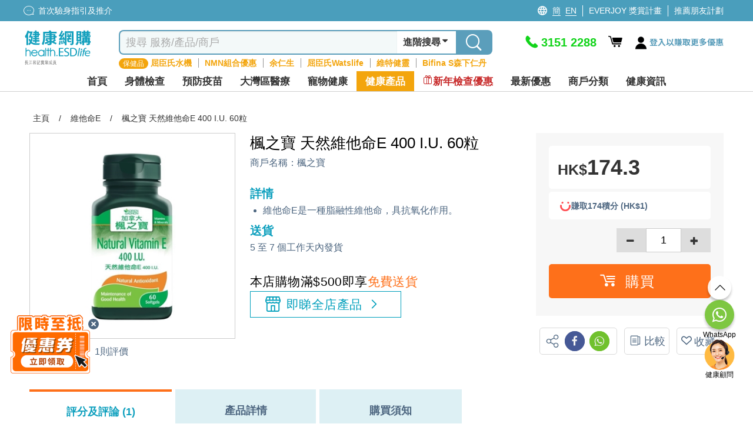

--- FILE ---
content_type: text/html; charset=utf-8
request_url: https://health.esdlife.com/shop/hk/product/%E6%A5%93%E4%B9%8B%E5%AF%B6-%E5%A4%A9%E7%84%B6%E7%B6%AD%E4%BB%96%E5%91%BDe-400-iu-60%E7%B2%92
body_size: 101852
content:

<!DOCTYPE html>
<html lang="zh">
<head>
    <meta charset="utf-8">
    <title>楓之寶天然維他命E 400 I.U. | 維他命E | ESDlife健康網購</title>
    <meta http-equiv="Content-type" content="text/html; charset=UTF-8" />
    <meta http-equiv="X-UA-Compatible" content="IE=EDGE,chrome=1" />
    <meta name="description" content="楓之寶 天然維他命E 400 I.U. 60粒, 維他命E, 楓之寶. 維他命E是一種脂融性維他命&#xFF0C;具抗氧化作用&#x3002;" />
    <meta name="keywords" content="健康生活易, 生活易, 體檢, 身體檢查, body check, esdlife body check, esdlife, esdlife health, body check hk, health esdlife, esd life, body check hong kong, 體檢計劃, 全面身體檢查, 婦科檢查, 男士身體檢查, 性病檢查, 婚前檢查, 身體檢查邊間好,身體檢查價錢, 身體檢查推介,體檢項目,身體檢查 優惠,Body check推介, 癌症檢測, 超聲波, 驗身推介, 驗身優惠, 健康檢查套餐, 健康錦囊, 驗身, health check, 體檢邊間好, health screening, 健康檢查, 檢查, 女性身體檢查, 體檢優惠, 預防勝於治療, 預防醫學, 健康專題, 健康百科, 首次驗身, 體檢中心, 香港體檢, 預防疫苗, 子宮頸癌HPV疫苗, 癌症指標, 超聲波檢查, 身體檢查信用卡優惠, medical check up, check up, health check plan, health assessment, women health check plans, pre-marital check-up, annual health check up" />
    <meta name="format-detection" content="telephone=no" />
    <meta name="handheldfriendly" content="true" />
    <meta name="viewport" content="width=device-width,minimum-scale=1,initial-scale=1,maximum-scale=1">
    <meta name="content-language" content="zh-HK" />
    <meta name="generator" content="nopCommerce" />
    <meta name="google-site-verification" content="d0lQjLpuHYcljpTNmEkXDzM8LoP6eCyrOKK5A0ZQMt4" />
    <meta name="theme-color" content="#129fbd" />
    <!--Google Login-->
    <meta name="google-signin-scope" content="profile email">
    <meta name="google-signin-client_id" content="491055498368-sgtrbu1akum8miegadgglho4dmm2o9e3.apps.googleusercontent.com">
        
    <meta property="og:type" content="product" />
<meta property="og:image" content="https://health.esdlife.com/shop/content/images/thumbs/0030011_-e-400-iu-60_360.jpeg" />
<meta property="og:url" content="https://health.esdlife.com/shop/hk/product/%E6%A5%93%E4%B9%8B%E5%AF%B6-%E5%A4%A9%E7%84%B6%E7%B6%AD%E4%BB%96%E5%91%BDe-400-iu-60%E7%B2%92" />
<meta property="og:site_name" content="health.esdlife.com" />
<meta property="og:title" content="楓之寶 天然維他命E 400 I.U. 60粒" />
<meta property="og:description" content="楓之寶 天然維他命E 400 I.U. 60粒, 維他命E, 楓之寶. 維他命E是一種脂融性維他命&#xFF0C;具抗氧化作用&#x3002;" />

        <!------------------------------------- -->
    <!-- javascript Section -->
    <!------------------------------------- -->
<!-- google font Noto Sans TC https://fonts.google.com/selection/embed -->
<link rel="preconnect" href="https://fonts.googleapis.com" />
<link rel="preconnect" href="https://fonts.gstatic.com" crossorigin />


<link rel="preload" href="/shop/themes/healthesd/content/fonts/esd-webfont.woff2?ver=15" as="font" type="font/woff2" crossorigin="anonymous">
<style>
    @font-face {
        font-family: esd-webfont;
        font-display: swap;
        src: url(/shop/themes/healthesd/content/fonts/esd-webfont.eot?ver=15);
        src: url(/shop/themes/healthesd/content/fonts/esd-webfont.eot?#iefix) format("embedded-opentype"),
             url(/shop/themes/healthesd/content/fonts/esd-webfont.woff2?ver=15) format("woff2"),
             url(/shop/themes/healthesd/content/fonts/esd-webfont.woff?ver=15) format("woff"),
             url(/shop/themes/healthesd/content/fonts/esd-webfont.ttf?ver=15) format("truetype"),
             url(/shop/themes/healthesd/content/fonts/fonts/esd-webfont.svg#esd-webfont) format("svg");
        font-weight: 400;
        font-style: normal;
    }
</style>
        
    <!-- Google tag (gtag.js) -->
<script async src="https://www.googletagmanager.com/gtag/js?id=G-1X3XHTV3C4"></script>
<script>
  window.dataLayer = window.dataLayer || [];
  function gtag(){dataLayer.push(arguments);}
  gtag('js', new Date());
  var ga4id = 'G-1X3XHTV3C4';
  gtag('config', 'G-1X3XHTV3C4', {  });
  <!-- esdlife websites -->
  gtag('config', 'G-9DF9HK2Z94', {  });
  <!-- Remarketing -->
  gtag('config', 'AW-1071318950', {'allow_enhanced_conversions':true});  
</script>
<!-- Google Tag Manager -->
<script>(function(w,d,s,l,i){w[l]=w[l]||[];w[l].push({'gtm.start':
new Date().getTime(),event:'gtm.js'});var f=d.getElementsByTagName(s)[0],
j=d.createElement(s),dl=l!='dataLayer'?'&l='+l:'';j.async=true;j.src=
'https://www.googletagmanager.com/gtm.js?id='+i+dl;f.parentNode.insertBefore(j,f);
})(window,document,'script','dataLayer','GTM-TRJ658');</script>
<!-- End Google Tag Manager -->
<!-- Optimize -->
<!--
<style>.async-hide { opacity: 0 !important} </style>
<script>(function(a,s,y,n,c,h,i,d,e){s.className+=' '+y;h.start=1*new Date;
h.end=i=function(){s.className=s.className.replace(RegExp(' ?'+y),'')};
(a[n]=a[n]||[]).hide=h;setTimeout(function(){i();h.end=null},c);h.timeout=c;
})(window,document.documentElement,'async-hide','dataLayer',4000,
{'GTM-5Z478WF':true});</script>
<script src="https://www.googleoptimize.com/optimize.js?id=GTM-5Z478WF"></script>
-->
<!-- End Optimize -->
<!-- Facebook Pixel Code --><script>!function(f,b,e,v,n,t,s){if(f.fbq)return;n=f.fbq=function(){n.callMethod?n.callMethod.apply(n,arguments):n.queue.push(arguments)};if(!f._fbq)f._fbq=n;n.push=n;n.loaded=!0;n.version='2.0';n.queue=[];t=b.createElement(e);t.async=!0;t.src=v;s=b.getElementsByTagName(e)[0];s.parentNode.insertBefore(t,s)}(window,document,'script','https://connect.facebook.net/en_US/fbevents.js');fbq('init', '276907945991351'); fbq('track', 'PageView');</script><noscript><img height="1" width="1" src="https://www.facebook.com/tr?id=276907945991351&ev=PageView&noscript=1"/></noscript><!-- End Facebook Pixel Code --><script>var _gaq = _gaq || [];  (function(i,s,o,g,r,a,m){i['GoogleAnalyticsObject']=r;i[r]=i[r]||function(){  (i[r].q=i[r].q||[]).push(arguments)},i[r].l=1*new Date();a=s.createElement(o),  m=s.getElementsByTagName(o)[0];a.async=1;a.src=g;m.parentNode.insertBefore(a,m)  })(window,document,'script','//www.google-analytics.com/analytics.js','ga');  ga('create', 'UA-151622-66', 'auto', {'siteSpeedSampleRate': 10, 'useAmpClientId': true});  ga('require', 'ec');  ga('set', 'dimension1', '135064065');
ga('set', 'dimension3', '135064065');
ga('set', '&uid',135064065);
ga(function(tracker) {
  tracker.set('dimension2', tracker.get('clientId'));
});
/*ga('set', 'dimension2', '3bb97fed-e3c3-8f36-2ee6-322607a9a9c4');*/
  ga('ec:addProduct', {
  'id': 'AG_287185',
  'name': "楓之寶 天然維他命E 400 I.U. 60粒",
  'category': 'Supplement|Vitamins and Minerals|Vitamin E',
  'brand': "楓之寶",

});
ga('ec:setAction', 'detail');

ga('send', 'event', 'checkout', 'flow', 'product_detail_view', {'nonInteraction':1 });
ga('set', 'dimension9', 'Supplement|Vitamins and Minerals|Vitamin E');
fbq('track', 'ViewContent', {
  content_name: "楓之寶 天然維他命E 400 I.U. 60粒",
  content_category: 'Supplement|Vitamins and Minerals|Vitamin E',
  content_ids: ['AG_287185'],
  content_type: 'product',
  value: 174.3000,
  currency: 'HKD',
  referrer: document.referrer,
  userAgent: navigator.userAgent,
  language: navigator.language
});
      ga('send', 'pageview');</script><!-- Baidu Analytics Code <script> var _hmt = _hmt || []; (function() { var hm = document.createElement("script"); hm.src = "//hm.baidu.com/hm.js?372b4fea460376c9ccc7c75a72de26a8"; var s = document.getElementsByTagName("script")[0]; s.parentNode.insertBefore(hm, s); })(); </script> End Baidu Analytics Code -->
<script>
gtag("event", "view_item", {
  currency: "HKD",
  value: 174.30,
  items: [
    {
      item_id: "AG_287185",
      item_name: "楓之寶 天然維他命E 400 I.U. 60粒",      
      currency: "HKD",
      item_brand: "楓之寶",   
      item_variant: "",              
      price: 174.30,
      quantity: 1,
      item_category: "Supplement",
item_category2: "Vitamins and Minerals",
item_category3: "Vitamin E"

}
  ]
});
</script>
<script>(function(w,d,t,r,u){var f,n,i;w[u]=w[u]||[],f=function(){var o={ti:"4000427"};o.q=w[u],w[u]=new UET(o),w[u].push("pageLoad")},n=d.createElement(t),n.src=r,n.async=1,n.onload=n.onreadystatechange=function(){var s=this.readyState;s&&s!=="loaded"&&s!=="complete"||(f(),n.onload=n.onreadystatechange=null)},i=d.getElementsByTagName(t)[0],i.parentNode.insertBefore(n,i)})(window,document,"script","//bat.bing.com/bat.js","uetq");</script><noscript><img src="//bat.bing.com/action/0?ti=4000427&Ver=2" height="0" width="0" style="display:none; visibility: hidden;" /></noscript>
<script type="text/javascript">
    (function(c,l,a,r,i,t,y){
        c[a]=c[a]||function(){(c[a].q=c[a].q||[]).push(arguments)};
        t=l.createElement(r);t.async=1;t.src="https://www.clarity.ms/tag/"+i;
        y=l.getElementsByTagName(r)[0];y.parentNode.insertBefore(t,y);
    })(window, document, "clarity", "script", "ayb0jqd113");
</script>

<script>
function InitiateInsider(currEmail, currUserId, segmentAnonymousId)
{
  window.InsiderQueue = window.InsiderQueue || [];
  getInsiderQueue(currEmail, currUserId, segmentAnonymousId);

  var script = document.createElement('script');
  script.type = 'text/javascript';
  script.src = 'https://esdeshop.api.useinsider.com/ins.js?id=10010538';
  document.head.appendChild(script);
	setTimeout(() => {setInsiderUserIdCookie()}, 3000);
	setTimeout(() => {pushGuestCartEvent(currEmail)}, 3000);
}
function setInsiderUserIdCookie()
{
	if (window.Insider.initialized === true && window.Insider.getUserId()) {
		//session cookie
		document.cookie = "insider_user_id = " + window.Insider.getUserId() + ";expires = 0; path =/;";
	}
}
function pushGuestCartEvent(currEmail)
{
	if(currEmail) // logged In
	{
		try {
			let GuestCartItems = localStorage.getItem("GuestCart");
			if(GuestCartItems !== null)
			{
				const currentCart = JSON.parse(localStorage.getItem("GuestCart") || "[]");
				for (let i = 0; i < currentCart.length; i++) {
					setTimeout(() => {pushInsiderEvent("add_to_cart", false, JSON.parse(currentCart[i]), false)}, 1000*(i+1));
				}
				localStorage.removeItem("GuestCart");
			}
		} catch (error) {
			console.error("Add to cart for guest Error : " + error);
		}
	}
}
function getInsiderQueue(currEmail, currUserId, segmentAnonymousId)
{
      if(typeof pushPurchaseEvent === "function")
        pushPurchaseEvent();
      if(currEmail)
      {   
          window.InsiderQueue.push({
          type: 'user',
          value: {
            "email": currEmail,
            "language": "zh_HK",
            "uuid": currUserId,
            "gdpr_optin": true,
            "custom": {
              "segment_anonymous_id": segmentAnonymousId
            }			
          }
          });
        
        }
        else
        {
          window.InsiderQueue.push({
            type: 'user',
          value: {
		    "language": "zh_HK",
            "gdpr_optin": true,			
			"custom": {
				"segment_anonymous_id": segmentAnonymousId
			}
            }
          });
         
        }
        window.InsiderQueue.push({
            type: 'set_custom_identifier',
            value: {
            segment_anonymous_id: segmentAnonymousId
            }
          });        
        try {var newInsiderQueue = window.InsiderQueue;{pageType}} catch {}
        window.InsiderQueue.push({type : "language", value : "zh_HK"});
        
        window.InsiderQueue.push({
              type: 'init'
                });

}

</script><script>

function pushInsiderEvent(eventType, haveProduct, objects, reinit)
{
    window.InsiderQueue = window.InsiderQueue || [];    
    if(objects)
    {
        data = JSON.parse(objects);
    }
    else
    {
        data = {};
    }
    if(!data.custom){data.custom = {};}
    data.custom.store = "eshop";    
    
    //console.log(data);
    window.InsiderQueue.push({
        type : eventType,
        value : data
    });
    if(haveProduct) //if include product-related information, must push currency
    {
        window.InsiderQueue.push({
            type: 'currency',
            value: 'HKD'
        });
    }
    if(reinit)
    {
        window.InsiderQueue.push({
            type : 'init'
        });
    }

}

</script><!-- Segment -->
<!-- ESD SSO CDP Script -->
<script src="https://sso.esdlife.com/_js/esdsso-cdp.js"></script>
<script>
	!function(){var i="analytics",analytics=window[i]=window[i]||[];if(!analytics.initialize)if(analytics.invoked)window.console&&console.error&&console.error("Segment snippet included twice.");else{analytics.invoked=!0;analytics.methods=["trackSubmit","trackClick","trackLink","trackForm","pageview","identify","reset","group","track","ready","alias","debug","page","screen","once","off","on","addSourceMiddleware","addIntegrationMiddleware","setAnonymousId","addDestinationMiddleware","register"];analytics.factory=function(e){return function(){if(window[i].initialized)return window[i][e].apply(window[i],arguments);var n=Array.prototype.slice.call(arguments);if(["track","screen","alias","group","page","identify"].indexOf(e)>-1){var c=document.querySelector("link[rel='canonical']");n.push({__t:"bpc",c:c&&c.getAttribute("href")||void 0,p:location.pathname,u:location.href,s:location.search,t:document.title,r:document.referrer})}n.unshift(e);analytics.push(n);return analytics}};for(var n=0;n<analytics.methods.length;n++){var key=analytics.methods[n];analytics[key]=analytics.factory(key)}analytics.load=function(key,n){var t=document.createElement("script");t.type="text/javascript";t.async=!0;t.setAttribute("data-global-segment-analytics-key",i);t.src="https://cdn.segment.com/analytics.js/v1/" + key + "/analytics.min.js";var r=document.getElementsByTagName("script")[0];r.parentNode.insertBefore(t,r);analytics._loadOptions=n};analytics._writeKey="kBL4cQDMxtdEUlJmlf0zvEnkfZ09aKPA";;analytics.SNIPPET_VERSION="5.2.0";
		analytics.load("kBL4cQDMxtdEUlJmlf0zvEnkfZ09aKPA");
		analytics.ready(function() {
			//esd sso cdp initialize
			try {
				esdSSOCDP.init();
			} catch (e) {
				console.error('esd sso init error:', e.message);
			}
			var lastUserId = window.analytics.user().id();
			var currUserId = "135064065"	
			var currEmail = "";
			var impersonate = false;
			// Web handling
			if(navigator.userAgent.indexOf('isMobileApp') == -1) {
				if(lastUserId != currUserId) {
					if(lastUserId && impersonate) {
						window.analytics.reset(); //reset to clear default cookies and storage
						//manual clear domain cookie
						document.cookie = 'ajs_user_id=; path=/; expires=Thu, 01 Jan 1970 00:00:01 GMT; domain=.health.esdlife.com';
						document.cookie = 'ajs_anonymous_id=; path=/; expires=Thu, 01 Jan 1970 00:00:01 GMT; domain=.health.esdlife.com';
						if(currEmail) {
							window.analytics.identify(currUserId);
							window.analytics.track("UserId Switched", {switchFrom : lastUserId});
						}
					}				
					else if(currEmail) { //identify signed in customer
						window.analytics.identify(currUserId);
					}
				}	
				window.analytics.page({"locale":"zh_HK","store":"eshop"});
			}
			else{ //For mobile (Require Segment's ID to pass to Insider)
                if(lastUserId != currUserId ){
            		window.analytics.reset(); 
                    if(currEmail){
                        window.analytics.identify(currUserId);
                    }
                }
            }
			try
			{
				  InitiateInsider(currEmail, currUserId, window.analytics.user().anonymousId());
			}
			catch(error)
			{
				console.error("Insider Script Error : " + error);
			}
		})
	}}();
</script><script>
function SendAnalyticsTracking(eventName, objects)
{
     try
     {
     data = JSON.parse(objects);
     data.locale = "zh_HK"
     data.store = "eshop"
     
        if(checkMobileApp()) //Tracking for app
        {
            mobileAppCallHandler('CDPAnalytics', {
                  name: eventName,
                  params: data
            });
        }
        else
        {
          analytics.track(eventName, data);
        }
     }
     catch(error)
     {
        console.error("Segment Track Error : " + error);
     }
}


function checkMobileApp()
{
   let check = false;
   if(document.getElementsByClassName('mobileApp').length > 0)
   {
       check = true;
   }
   if(navigator.userAgent.indexOf('isMobileApp')>0) 
   {
       check = true;
   }
   return check;
}


</script><script> function onProductClickTracking(data) { SendAnalyticsTracking("Product Clicked", data); } </script><script> function AddProductToWishlistTracking(_this, data) { var va = _this.find('.icon').hasClass('icon-heart-fill'); if(!va) { SendAnalyticsTracking("Product Added To Wishlist", data); } } </script>
    
    <link rel="preload" as="style" href="/shop/css/-rimdt8byc2eihznm1vt4g.head.styles.css?v=V2R_kz3GnAzRjVEa8jh1KWqRjwQ" /><link rel="stylesheet" type="text/css" href="/shop/css/-rimdt8byc2eihznm1vt4g.head.styles.css?v=V2R_kz3GnAzRjVEa8jh1KWqRjwQ" /><link rel="stylesheet" type="text/css" href="https://fonts.googleapis.com/css2?family=Noto+Sans+TC:wght@100..900&display=swap" />
    
    <style>.floating-promo {
    position: relative;    
}

.mobile .floating-promo,
.tablet .floating-promo {
    margin-top: 20px;
}
.floating-promo .floating-promo-close {
    position: absolute;
    top: -10px;
    right: 16px;
    background-color: #5B9EBB;
    font-size: 24px;
    border-radius: 50%;
    color: white;
    width: 24px;
    height: 24px;
    line-height: 21px;
    cursor: pointer;
    z-index: 1;
}

.mobile .floating-promo .floating-promo-close,
.tablet .floating-promo .floating-promo-close {
    padding-left: 6px;
}

.floating-promo img {
    opacity: .9;
    width: 230px;
    margin-right: -25px;
}

.mobile .floating-promo img,
.tablet .floating-promo img {
    width: 180px;
    margin-right: -5px;
}
/*
* Prefixed by https://autoprefixer.github.io
* PostCSS: v7.0.29,
* Autoprefixer: v9.7.6
* Browsers: last 4 version
*/

.home-banner-container.swiper-container {
    height: 330px;
    z-index: 0;
}

.home-banner-container .swiper-slide {
    overflow: hidden;
}

    .home-banner-container .swiper-slide img {
        width: auto;
        position: relative;
        left: 50%;
        -webkit-transform: translateX(-50%);
        -ms-transform: translateX(-50%);
        transform: translateX(-50%);
    }

.home-leaderboard {
    background: #F2F2F2;
    font-family: 'Noto Sans TC';
    padding-top: 20px;
    padding-bottom: 20px;
}

    .home-leaderboard h3 {
        text-align: center;
        font-size: 24px;
        color: #5F6E86;
        font-weight: 400;
        margin: 15px 0;
    }

.section-leaderboard-wrapper {
    width: 1050px;
    margin: 10px auto 20px;
    min-height: 300px;
    content-visibility: auto;
}

    .section-leaderboard-wrapper:nth-of-type(1) {
        content-visibility: visible;
    }

.section-name-wrapper {
    display: -webkit-box;
    display: -ms-flexbox;
    display: flex;
    -webkit-box-pack: justify;
    -ms-flex-pack: justify;
    justify-content: space-between;
    padding: 0 10px;
    -webkit-box-align: center;
    -ms-flex-align: center;
    align-items: center;
}

.section-name {
    font-size: 20px;
    /*font-weight: bold;*/
}

.section-more-link {
    font-size: 16px;
    color: #0075FF;
}

.section-leaderboard-product-list {
    display: -webkit-box;
    display: -ms-flexbox;
    display: flex;
    -ms-flex-wrap: wrap;
    flex-wrap: wrap;
    -webkit-box-pack: space-evenly;
    -ms-flex-pack: space-evenly;
    justify-content: space-evenly;
}



.home-leaderboard-quick-preview {
    position: fixed;
    top: 0;
    left: 0;
    width: 100%;
    height: 100%;
    background: rgba(0, 0, 0, 0.6);
    z-index: 15;
}

.home-leaderboard-quick-preview-window-wrapper {
    width: 940px;
    max-height: 650px;
    min-height: 300px;
    overflow: auto;
    background: white;
    position: relative;
    top: 48%;
    left: 50%;
    -webkit-transform: translate(-50%, -50%);
    -ms-transform: translate(-50%, -50%);
    transform: translate(-50%, -50%);
}

.home-leaderboard-quick-preview-loading {
    position: absolute;
    top: 50%;
    left: 50%;
    -webkit-transform: translate(-50%, -50%);
    -ms-transform: translate(-50%, -50%);
    transform: translate(-50%, -50%);
}

.section-wrap.enquiry-wrap {
    padding: 25px 10px;
    background: transparent;
    width:1280px!important;
    margin:0 auto;
}

.desktop .enquiry-wrap-inside {
    text-align: left;
    width: 800px;
    margin: 0 auto;
    display:grid;
    grid-template-columns: 44% 56%;
    padding-left:15px;
}
.enquiry-wrap-inside .enquiry-left-div{
        width:100%;
    }
:is(.mobile,.tablet) .enquiry-wrap-inside .enquiry-left-div {
    padding-left:15px;
    padding-right:15px;
}
/*phone-div*/
.enquiry-wrap-inside .phone-div{
    display:flex;
    color:#0FA0BE;
    flex-wrap:nowrap;
}
.phone-div .phone-text-div {
    font-weight: 700;
    font-size: 30px;
    color: #0FA0BE;
}
.enquiry-wrap-inside .phone-svg-div {
    margin-right: 5px;
}

    .enquiry-wrap-inside .phone-svg-div .phone-svg {
        position: relative;
        top: 8px;
    }
.phone-div-2 {
    display: flex;
    color: #0FA0BE;
    flex-wrap: nowrap;
    font-size: 11px;
    letter-spacing: -0.4px;
    position:relative;
    top:-3px;
    text-align:left;
}
:is(.mobile,.tablet) .phone-div-2 {
letter-spacing:unset;
}
    /*whatsapp-div*/
    .enquiry-wrap-inside .whatsapp-div {
    display: flex;
    color: #2B8755;
    flex-wrap: nowrap;
    margin-top: 8px;
    margin-bottom:10px;
}

.whatsapp-div .whatsapp-text-div {
    font-weight: 700;
    font-size: 30px;
    color: #2B8755;
}
.enquiry-wrap-inside .whatsapp-svg-div {
    margin-right: 6px;
}
    .enquiry-wrap-inside .whatsapp-svg-div .whatsapp-svg {
        position: relative;
        top: 8px;
    }
/*email-div*/
.enquiry-wrap-inside .email-div {
    display: flex;
    color: #525252;
    flex-wrap: nowrap;
    margin-top: 12px;
    margin-bottom: 8px;
}

.email-div .email-text-div {
    font-weight: 600;
    font-size: 16px;
    color: #525252;
}

.enquiry-wrap-inside .email-svg-div {
    margin-right: 7px;
}

    .enquiry-wrap-inside .email-svg-div .email-svg {
        position: relative;
        top: 3px;
    }

    .enquiry-wrap-inside .enquiry-right-div {
    width: 100%;
}

        .enquiry-wrap-inside .enquiry-right-div hr {
            margin: 10px 0px;
            border-bottom: 1px solid #EBEBEB;
        }

.enquiry-wrap .grid-header {
    text-align: left !important;
    font-size: 24px;
    color: #4D6680!important;
    font-weight: 600;
}
:is(.mobile,.tablet) .enquiry-wrap .grid-header {
    text-align: center !important;
    font-size: 21px;
    padding-bottom: 10px;
    color: #4D6680 !important;
}
    .enquiry-wrap .grid-content {
    display: flex;
    flex-wrap: nowrap;
    justify-content: space-evenly;
    margin-top: 10px;
}
:is(.mobile,.tablet) .enquiry-wrap .grid-content {
    flex-wrap: wrap;
    justify-content: space-evenly;
    width: 260px;
    margin: 0 auto;
}
.grid-content .payment-icon {
    margin:0px 5px;
    align-self: center;
    font-size: 14px;
    color: #4D6680;
    font-weight: 600;
    display:flex;
    justify-content:center;
    align-items:center;
    width:55px;
    height:27px;
    text-align:center;
}
.grid-content .payment-icon:lang(en){
    font-size:12px;
}
:is(.mobile,.tablet) .grid-content .payment-icon {
    max-height: 35px;
    display: flex;
    margin: 5px;
    text-align: center;
    justify-content: center;
    font-size: 13px;
    text-align:center;
}
:is(.mobile, .tablet) .email-input {
    padding:10px 10px 15px 10px;
}
.enquiry-wrap .grid-body {
    padding: 0 15px;
}

.enquiry-table {
    padding: 0px 2% 15px 2%;
}

.enquiry-wrap table {
    width: 100%;
    text-align: left;
}

.enquiry-phone,
.enquiry-email {
    font-size: 18px;
    color: #A2A2A3;
    padding: 3px 0;
}

.enquiry-wrap .phoneNum,
.enquiry-wrap .remark,
.enquiry-wrap .emailTxt {
    color: #000000;
    font-weight: bold;
    padding-left: 10px;
}

.enquiry-wrap .phoneNum {
    font-size: 36px;
}

.enquiry-wrap .remark {
    font-size: 11px;
    letter-spacing: -0.04em;
    line-height: 30px;
}

.desktop .enquiry-wrap .remark {
    position: relative;
    bottom: 11px;
}

.desktop .enquiry-wrap .email-input {
    margin-top: 12px;
}

.enquiry-wrap .emailTxt {
    font-size: 18px;
}

.enquiry-wrap .social-wrap .icon {
    font-size: 31px;
    padding-left:5px;
    padding-right:5px;
}

.enquiry-wrap .social-wrap {

    padding: 0;
}
:is(mobile,.tablet) .enquiry-wrap .social-wrap {
padding-left:3px;
padding-right:3px;
}
    .enquiry-wrap .social-wrap .dropdown-content {
        font-size: 18px;
        bottom: 55px;
        left: 3px;
    }

.desktop .enquiry-wrap .input-group {
    width: 520px;
}

.desktop .enquiry-wrap .enquiry-social {
    height: 40px;
    margin-left: 5px;
    margin-top:3px;
    position:relative;
    top:-3px;
}
.social-btn{
    cursor:pointer;
}
.enquiry-wrap .input-group-prepend {
    border-width: 1px 0 1px 1px;
    border-style: solid;
    border-color: #EBEBEB;
    width: 40px;
    height: 34px;
    background: #FFFFFF;
    display: flex;
    align-items: center;
    position: relative;
    border-top-left-radius: 5px;
    border-bottom-left-radius: 5px;
}

.enquiry-wrap #subscribe.form-control {
    border-width: 1px 0 1px 0;
    border-style: solid;
    border-color: #EBEBEB;
    font-size: 13px;
    color: #000;
    box-shadow: none;
    height:34px;
    max-width:200px;
}
    .enquiry-wrap #subscribe.form-control::placeholder {
        color: #999999;
    }
    : is(.mobile,.tablet) .enquiry-wrap #subscribe.form-control {
    width: calc(100% - 40px - 20px - 70px);
    max-width:unset;
}
.input-group-prepend .input-group-text img{
    position:relative;
    top:-1px;
}
.enquiry-wrap .input-group-prepend .icon {
    position: absolute;
    top: 15px;
    font-size: 35px;
    color: #bcbcc1;
}

.enquiry-wrap #confirm-subscribe {
    background-color: #0FA0BE;
    font-size: 14px;
    padding-left: 5px;
    color: white;
    border-top-right-radius: 5px;
    border-bottom-right-radius: 5px;
    width:70px;
    font-weight:500;
    height:34px;
    padding-left:10px;
}
    .enquiry-wrap #confirm-subscribe:lang(en){
        width:72px;
        font-size:12px;
    }
    .enquiry-wrap #confirm-subscribe .icon {
        font-size: 18px;
        top: 12px;
        position: absolute;
        margin-left: 4px;
        color: white;
    }

.enquiry-wrap .download-app-wrap {
    height: 40px;
    display: flex;
    flex-wrap: nowrap;
    justify-content: flex-start;
    gap: 10px;
    margin-top: 5px;
}

:is(.mobile,.tablet) .enquiry-wrap .download-app-wrap {
    justify-content: center;
}

.hot-brand-wrap {
    width: 1150px;
    margin: 0 auto;
    padding: 20px 0;
    content-visibility: auto;
}

    .hot-brand-wrap h2 {
        text-align: center;
        font-size: 24px;
        color: #5F6E86;
    }

    .hot-brand-wrap .grid-body {
        position: relative;
    }

.hot-brand-swiper {
    width: 1050px;
}

.hot-brand-nav.swiper-button-prev,
.hot-brand-nav.swiper-button-next {
    color: #4D6680;
    --swiper-navigation-size: 20px;
}

.hot-brand-nav.swiper-button-prev {
    /*left: -30px;*/
}

.hot-brand-nav.swiper-button-next {
    /*right: -30px;*/
}

.hot-brand-swiper .swiper-wrapper {
    -webkit-box-align: center;
    -ms-flex-align: center;
    align-items: center;
}

.hot-brand-item.swiper-slide {
    height: 100px;
    padding: 0 5px;
}

    .hot-brand-item.swiper-slide img {
        position: relative;
        top: 50%;
        left: 50%;
        -webkit-transform: translate(-50%, -50%);
        -ms-transform: translate(-50%, -50%);
        transform: translate(-50%, -50%);
        max-height: 100%;
        max-width: 100%;
    }

.hot-brand-separator {
    height: 30px;
    position: absolute;
    right: 0;
    top: 35px;
    border: 1px solid #C4C4C4;
}


@media only screen and (max-width: 768px) {
    .home-banner-container.swiper-container {
        height: calc(100vw * 625 / 750);
    }

    .home-leaderboard {
        padding-top: 5px;
        padding-bottom: 0;
    }

        .home-leaderboard h3 {
            margin: 8px 0;
        }

    .section-leaderboard-wrapper,
    .section-wrap {
        width: 100%;
    }

    .home-banner-container .swiper-slide img {
        width: 100%;
        height: auto;
    }

    .section-wrap.enquiry-wrap {
        padding: 25px 10px 15px 10px;
        background: transparent;
        width: 100%!important;

    }

    .enquiry-wrap .grid-body {
        padding: 0;
    }

    .enquiry-phone {
        /*width: 55px;*/
        display: inline-block;
    }

    .enquiry-social {
        text-align: center;
    }

    .enquiry-wrap .phoneNum {
        font-size: 30px;
        font-weight:700;
        color:#0FA0BE!important;
    }

    .hot-brand-swiper {
        width: 100%;
    }

    .hot-brand-item.swiper-slide {
        width: 130px;
    }
}

/*flyout-cart start*/
#flyout-cart {
    width: 345px;
    position: absolute;
    left: -11em;
    float: left;
    z-index: 999;
    top: 52px;
    display: none;
}

    #flyout-cart.show {
        display: block;
    }

    #flyout-cart .mini-shopping-cart {
        width: 100%;
        background: #fff;
        float: left;
        display: block;
        text-align: center;
        border-radius: 5px;
        box-shadow: 0 4px 8px 0 rgba(0, 0, 0, 0.12), 0 2px 4px 0 rgba(0, 0, 0, 0.08);
    }

        #flyout-cart .mini-shopping-cart .parital-loading-elements > * {
            float: left;
            width: 100%;
            padding: 10px;
        }

        #flyout-cart .mini-shopping-cart .hr {
            border-top: 2px solid #e2eeee;
            background-color: #fff;
            padding: 0;
            margin-bottom: 12px;
        }

        #flyout-cart .mini-shopping-cart .header {
            position: relative;
            color: #fff;
            background-color: #0fa0be;
            border-radius: 5px 5px 0 0;
            text-align: center;
        }

            #flyout-cart .mini-shopping-cart .header .idx-arrow {
                content: "";
                width: 0;
                height: 0;
                border-style: solid;
                border-width: 15px 15px 15px 15px;
                border-color: transparent transparent #0fa0bf transparent;
                position: absolute;
                left: 44%;
                bottom: 40px;
                top: auto;
                display: block;
            }

@media only screen and (max-width: 1280px) {
    #flyout-cart {
        left: -17em;
    }

        #flyout-cart .mini-shopping-cart .header .idx-arrow {
            left: 67%;
        }
}

#flyout-cart .mini-shopping-cart .header .sub-item > * {
    padding: 0 4px;
}

#flyout-cart .mini-shopping-cart .header .sub-item.text {
    font-size: 16px;
    padding: 8px 0;
}

    #flyout-cart .mini-shopping-cart .header .sub-item.text .icon:before {
        font-size: 22px;
        position: relative;
        top: 4px;
    }

#flyout-cart .mini-shopping-cart .header .sub-item.closs {
    padding: 0;
    cursor: pointer;
    position: absolute;
    right: 10px;
    top: 17px;
}

#flyout-cart .mini-shopping-cart .footer {
    background-color: #fff;
    border-radius: 0 0 5px 5px;
    line-height: 1.2em;
}

    #flyout-cart .mini-shopping-cart .footer .pricing-row {
        float: left;
        width: 100%;
    }

    #flyout-cart .mini-shopping-cart .footer .text {
        float: left;
        font-weight: bold;
    }

    #flyout-cart .mini-shopping-cart .footer .amount {
        float: right;
        font-weight: bold;
        font-size: 20px;
        color: #ff6d1d;
    }

    #flyout-cart .mini-shopping-cart .footer .mini-checkout-btn {
        box-shadow: none;
        padding: 0;
        font-size: 18px !important;
        margin-top: 10px;
        margin-bottom: 0;
        position: relative;
        top: 0;
        background: #f68e4f !important;
        color: #fff !important;
        border: none !important;
        margin: 8px 0 0;
        text-align: center;
        width: 100%;
        height: 40px;
        border-radius: 4px;
        font-weight: bold;
        letter-spacing: 3px;
    }

        #flyout-cart .mini-shopping-cart .footer .mini-checkout-btn.disabled {
            background: #bfc9cb !important;
        }

#flyout-cart .mini-shopping-cart .body {
    background-color: #fff;
    max-height: 580px;
    overflow-y: auto;
}

    #flyout-cart .mini-shopping-cart .body .empty-cart-msg {
        margin: 8px auto 0;
        text-align: center;
        font-size: 16px;
        color: #CAD4D6;
    }

    #flyout-cart .mini-shopping-cart .body .mini-cart-item {
        width: 100%;
        float: left;
        margin-bottom: 8px;
    }

        #flyout-cart .mini-shopping-cart .body .mini-cart-item:last-child {
            margin-bottom: 0;
        }

        #flyout-cart .mini-shopping-cart .body .mini-cart-item > * {
            float: left;
            width: 100%;
        }

        #flyout-cart .mini-shopping-cart .body .mini-cart-item .image-block {
            width: 75px;
            height: 75px;
            border: 1px solid #e2eeee;
        }

            #flyout-cart .mini-shopping-cart .body .mini-cart-item .image-block img {
                width: 100%;
                height: 100%;
                object-fit: scale-down;
            }

            #flyout-cart .mini-shopping-cart .body .mini-cart-item .image-block .extra-item-text-img {
                padding: 27px 0;
                color: #4d6782;
                width: 100%;
                height: 100%;
            }

        #flyout-cart .mini-shopping-cart .body .mini-cart-item .info-block {
            width: calc(100% - 75px);
            text-align: left;
            padding-left: 8px;
            color: #4d6782;
            font-weight: 500;
        }

            #flyout-cart .mini-shopping-cart .body .mini-cart-item .info-block .plan-name {
                font-size: 16px;
                padding: 2px 0;
                height: 26px;
                overflow: hidden;
            }

.eng #flyout-cart .mini-shopping-cart .body .mini-cart-item .info-block .plan-name {
    font-size: 14px;
    padding: 2px 0;
}

#flyout-cart .mini-shopping-cart .body .mini-cart-item .info-block .vendor-name {
    font-size: 12px;
    padding: 4px 0;
}

.eng #flyout-cart .mini-shopping-cart .body .mini-cart-item .info-block .vendor-name {
    font-size: 10px;
    padding: 4px 0;
}

#flyout-cart .mini-shopping-cart .body .mini-cart-item .info-block .price-tag {
    font-size: 18px;
    float: right;
    padding: 4px 0;
}
.mobile #flyout-cart,
.tablet #flyout-cart {
    width: 305px;
    position: absolute;
    left: auto;
    right: 12px;
    /*float: left;*/
    z-index: 999;
    top: 65px;
    display: none;
}

    .mobile #flyout-cart .mini-shopping-cart .body,
    .tablet #flyout-cart .mini-shopping-cart .body {
        max-height: 300px;
        min-height: auto;
    }

    .mobile #flyout-cart.show,
    .tablet #flyout-cart.show {
        display: block;
    }

    .mobile #flyout-cart .mini-shopping-cart .header .idx-arrow,
    .tablet #flyout-cart .mini-shopping-cart .header .idx-arrow {
        bottom: 36px;
        left: auto;
        right: 51px;
    }

    .mobile #flyout-cart .mini-shopping-cart .header .sub-item.text .icon:before,
    .tablet #flyout-cart .mini-shopping-cart .header .sub-item.text .icon:before {
        font-size: 20px;
    }

    .mobile #flyout-cart .mini-shopping-cart .header .sub-item.closs,
    .tablet #flyout-cart .mini-shopping-cart .header .sub-item.closs {
        top: 16px;
    }

.mobile li #flyout-cart .icon, .tablet ul.memberandCart li #flyout-cart .icon,
.tablet li #flyout-cart .icon, .tablet ul.memberandCart li #flyout-cart .icon {
    font-size: 14px;
    color: white;
    position: relative;
    top: -7px;
}

.eng.mobile #flyout-cart .mini-shopping-cart .body .mini-cart-item .info-block .vendor-name,
.eng.tablet #flyout-cart .mini-shopping-cart .body .mini-cart-item .info-block .vendor-name {
    height: 24px;
}
/*flyout-cart end*/

/* product grid - start */
.product_intro .productGrid {    
    float: left;
}
.mobile .productGrid > * {
    padding: 0;
    top:-1px;
}

.productGrid .gridContainer .heading-icon {
    margin: 30px auto -10px;
    display: table;
    clear: both;
    position: relative;
    left: 39px;
}

.productGrid .heading-icon span {
    font-size: 28px;
    color: #f68e4f;
    margin: 0px 4px;
    position: relative;
    display: table-cell;
    float: left;
    top: 45px;
    font-weight: 400;
}

.productGrid .heading-icon .name:before {
    content: '';
    border: 1px #a6b2bf solid;
    border-width: 1px 0 0 0;
    width: 100px;
    display: block;
    position: absolute;
    top: 14px;
    left: -115px;
}

.productGrid .heading-icon .icon:after {
    content: '';
    border: 1px #a6b2bf solid;
    border-width: 1px 0 0 0;
    width: 100px;
    display: block;
    position: absolute;
    right: -105px;
    top: 42px;
}

.productGrid .heading-icon .icon {
    font-size: 70px;
    position: relative;
    top: 17px;
    display: table-cell;
}

.productGrid .icon-heading span {
    font-size: 28px;
    color: #f68e4f;
    margin: 0px 4px;
    position: relative;
    display: table-cell;
    float: left;
    z-index: 0;
}

.desktop .productGrid .icon-heading span {
    min-height: 50px;
    font-weight: 400;
}

.productGrid .icon-heading .name:before {
    content: '';
    border: 1px #a6b2bf solid;
    border-width: 1px 0 0 0;
    width: 100px;
    display: block;
    position: absolute;
    top: 12px;
    right: -115px;
}

.productGrid .icon-heading .icon:after {
    content: '';
    border: 1px #a6b2bf solid;
    border-width: 1px 0 0 0;
    width: 100px;
    display: block;
    position: absolute;
    left: -109px;
    top: 18px;
}

.productGrid .icon-heading .icon {
    font-size: 39px;
    position: relative;
    top: -7px;
    display: table-cell;
}

.productGrid .icon-heading-button {
    margin: 30px auto -10px;
    display: table;
    clear: both;
}

    .productGrid .icon-heading-button span {
        font-size: 24px;
        color: #f68e4f;
        margin: 0px 4px;
        position: relative;
        display: table-cell;
        float: left;
    }

    .productGrid .icon-heading-button .btn:before {
        content: '';
        border: 1px #a6b2bf solid;
        border-width: 1px 0 0 0;
        width: 100px;
        display: block;
        position: absolute;
        top: 12px;
        right: -115px;
    }

    .productGrid .icon-heading-button .icon:after {
        content: '';
        border: 1px #a6b2bf solid;
        border-width: 1px 0 0 0;
        width: 100px;
        display: block;
        position: absolute;
        left: -109px;
        top: 18px;
    }

    .productGrid .icon-heading-button .icon {
        font-size: 40px;
        position: relative;
        top: -7px;
        display: table-cell;
    }
/*Hover on Grid List More Btn appear*/
.productGrid .gridContainer .icon-heading {
    margin: 50px auto -10px;
    display: table;
    clear: both;
    left: 21px;
    position: relative;
}

.productGrid .gridContainer:hover .icon-heading {
    margin: 50px auto -10px;
    display: table;
    clear: both;
    left: 0px;
    position: relative;
}

.productGrid .gridContainer .icon-heading .btn {
    position: relative;
    left: -53px;
    top: 0px;
    filter: Alpha(Opacity=0); /*IE7 fix*/
    opacity: 0;
    display: inline-block;
    padding: 3px 13px;
}

.productGrid .gridContainer:hover .icon-heading .btn.more {
    top: 0px;
    left: 0px;
    filter: Alpha(Opacity=100); /*IE7 fix*/
    opacity: 100;
}

.productGrid .gridContainer:hover .icon-heading .name:before {
    right: -173px;
}

.productGrid .gridContainer:hover .heading-icon {
    left: 0;
}

    .productGrid .gridContainer:hover .heading-icon .icon:after {
        content: '';
        border: 1px #a6b2bf solid;
        border-width: 1px 0 0 0;
        width: 100px;
        display: block;
        position: absolute;
        right: -179px;
        top: 42px;
    }

.productGrid .gridContainer .heading-icon .btn {
    position: relative;
    left: -53px;
    top: 44px;
    filter: Alpha(Opacity=0); /*IE7 fix*/
    opacity: 0;
    display: inline-block;
    ;
    padding: 3px 13px;
}

.mobile .productGrid .gridContainer .heading-icon {
    margin: 0;
    display: table;
    clear: both;
    position: relative;
    left: 0;
    width: 100%;
    padding: 10px;
}

    .mobile .productGrid .heading-icon .icon:after,
    .mobile .productGrid .gridContainer .heading-icon .icon:after,
    .mobile .productGrid .heading-icon .name:before {
        display: none;
    }

.mobile .productGrid .icon-heading .icon:after,
.mobile .productGrid .icon-heading .name:before {
    display: none;
}

.mobile .productGrid .icon-heading-button .btn:before,
.mobile .productGrid .icon-heading-button .icon:after {
    display: none;
}

.mobile .productGrid .heading-icon span {
    top: 14px;
    font-size: 20px;
    font-weight: 700;
    z-index: 1;
}

.mobile .productGrid .heading-icon .icon {
    font-size: 41px;
    top: 0;
}

.mobile .productGrid .icon-heading .icon {
    font-size: 31px;
    z-index: 1;
}

.mobile .productGrid .icon-heading span {
    font-size: 20px;
    z-index: 1;
}

.productGrid .gridContainer:hover .heading-icon .btn {
    position: relative;
    left: 0px;
    top: 44px;
    filter: Alpha(Opacity=100); /*IE7 fix*/
    opacity: 100;
}

.productGrid .popular {
    margin: 10px auto 10px !important;
}

.mobile .productGrid .gridContainer .icon-heading {
    margin: 24px 0 4px;
    display: table;
    clear: both;
    left: 0;
    position: relative;
    width: 100%;
    padding: 0 10px;
}

    .mobile .productGrid .gridContainer .icon-heading .btn.more {
        top: -16px;
        left: 0px;
        filter: Alpha(Opacity=100); /*IE7 fix*/
        opacity: 100;
    }

    .mobile .productGrid .gridContainer .icon-heading .name:before {
        display: none;
    }

.mobile .productGrid .gridContainer .heading-icon .btn {
    position: relative;
    left: 0px;
    top: 44px;
    filter: Alpha(Opacity=100); /*IE7 fix*/
    opacity: 100;
}

.mobile .productGrid .popular {
    margin: 0 !important;
}

.mobile .productGrid .gridContainer .btn.more {
    border: none;
    display: block;
    position: absolute;
    top: 11px;
    font-size: 0px;
    right: 10px;
    width: 100%;
    height: 45px;
}

.mobile .productGrid .gridContainer .static_more .btn.more {
    border: none;
    display: block;
    position: absolute;
    top: -10px;
    font-size: 0px;
    right: 0px;
    width: 95%;
    height: 40px;
    position: relative;
    display: inline-block;
    padding: 8px 23px;
    font-size: 14px;
    font-weight: bold;
    line-height: 20px;
    color: #4d6680;
    white-space: nowrap;
    vertical-align: middle;
    cursor: pointer;
    background-color: transparent;
    border: 2px solid #4d6680;
    border-radius: 3px;
    -webkit-user-select: none;
    -moz-user-select: none;
    -ms-user-select: none;
    user-select: none;
    -webkit-appearance: none;
}

    .mobile .productGrid .gridContainer .static_more .btn.more:before {
        content: "\e06c";
        font-family: "esd-webfont" !important;
        font-style: normal !important;
        font-weight: normal !important;
        font-variant: normal !important;
        text-transform: none !important;
        speak: none;
        line-height: 1;
        -webkit-font-smoothing: antialiased;
        position: absolute;
        right: 0px;
        font-size: 45px;
        display: none;
    }

.mobile .productGrid .gridContainer .btn.more:before {
    content: "\e06c";
    font-family: "esd-webfont" !important;
    font-style: normal !important;
    font-weight: normal !important;
    font-variant: normal !important;
    text-transform: none !important;
    speak: none;
    line-height: 1;
    -webkit-font-smoothing: antialiased;
    position: absolute;
    right: 0px;
    font-size: 45px;
}
/*Hover on Grid List More Btn appear End*/
.productGrid .gridContainer > .item {
    float: left;
}

.mobile .productGrid .gridContainer > .item {
    float: none;
    position: relative;
    border: solid #a6b2bf !important;
    border-width: 0 0 1px 0 !important;
    padding: 0px 4px 0px 0px;
    background: rgb(245, 252, 253);
}

.tablet .productGrid .gridContainer > .item {
    margin: 0 4.6%;
    width: 40.6%;
    height: 472px;
}

.tablet .search .productGrid .item,
.mobile .productGrid .item {
    width: 100%;
    height: auto; /* margin:0 0 2px 0  */
}

.productGrid .item a {
    display: block;
    padding: 15px;
    border: 2px #FFFFFF;
    border-style: solid;
}

    .productGrid .item a:hover {
        display: block;
        /*padding: 15px 15px 0 15px;*/
        border: 2px #94a3b3;
        border-style: solid;
        text-decoration: none;
    }

.mobile .productGrid .item a {
    display: block;
    padding: 0px;
    border: 0px #FFFFFF;
    border-style: solid;
}


    .mobile .productGrid .item a:hover {
        text-decoration: none;
    }

.productGrid .item {
    width: 279px; /*height: 380px;*/
}

.product_intro .productGrid .item {
    width: 338px;
}

.eng .productGrid .item {
    /*height: 514px;*/
}

.plan_suggestion.productGrid .item {
    height: 470px;
}

.eng .resultListContainer .productGrid .item {
    /*height: 300px;*/
}

.eng .news-section .productGrid .item {
    height: 450px;
}

.productGrid .item .image_container {
    width: 100%;
    position: relative;
    height: 270px; /*244px;*/
}
.product_intro .productGrid .item .image_container {
    height: 274px;
}
.eng .productGrid .item .image_container {
    /*width: 100%;
	position: relative;
	height: 244px;*/
}


.tablet .search .resultListContainer .product_intro .productGrid .item .image_container,
.mobile .search .resultListContainer .product_intro .productGrid .item .image_container,
.mobile .productGrid .item .image_container {
    width: 138px;
    position: relative;
    height: 135px;
    float: left;
    margin: 0 5px 0 0px;
    /*background: url(../images/thumbnail_pattern.gif) repeat;*/
}

.tablet.eng .search .resultListContainer .product_intro .productGrid .item .image_container,
.mobile.eng .search .resultListContainer .product_intro .productGrid .item .image_container,
.mobile.eng .productGrid .item .image_container {
    height: 160px;
}

.productGrid .item .image_container .img-crop {
    overflow: hidden;
    position: relative;
    height: 100%;
    width: 100%;
}

.desktop .productGrid .item .image_container .img-crop {
    height: 100%;
}
.desktop .checkout .product_intro .productGrid .item .image_container .img-crop {
    height: 100%;
}
.desktop #productDetalWrap .productGrid .item .image_container .img-crop {
    height: 100%;
}
.productGrid .item .image_container .img-crop img {
    /*height: 100%;*/
    width: 100%;
    display: block;
    margin: 0 auto;
    color: #fff;
    height: 100%;
    object-fit: contain;
}
.mobile .productGrid .item .image_container .img-crop img {
    width: 100%;
    height: auto;
    position: absolute;
    top: -50%;
}

.mobile .merchantDetails .productGrid .item .image_container .img-crop img {
    position: relative;
}

.mobile .resultListContainer .productGrid .item .image_container .img-crop img,
.mobile .plan_suggestion.productGrid .item .image_container .img-crop img,
.mobile .merchant .productGrid .item .image_container .img-crop img {
    /*top: 50%;
	margin-top: -45px;*/
    top: 0;
    margin: 10px 0;
}

.mobile .home.productGrid .item .image_container .img-crop img {
    top: 0;
    margin: 0;
}
/*Merchant Detail*/
.merchantDetails .product_intro .productGrid .image_container .img-crop > * {
    width: 100%;
}
/*Merchant Detail End*/
.mobile .product_intro .productGrid .image_container .img-crop > * {
    width: 100%;
}
.productGrid .item .image_container .img-crop > a {
    width: 100%;
    position: absolute;
    height: 100%;
    padding: 0px;
}
.mobile .productGrid .item .image_container .img-crop > a {
    width: 100%;
}
/*.productGrid .item .image_container .img-crop > a img
{
	margin: -5% 0;
}

.eng .productGrid .item .image_container .img-crop > a img
{
	margin: 4% 0;
}*/
/*
.productGrid .item .image_container .comment {
    display: none;
    background: rgba(0,0,0,0);
    background: #000000;
    height: 100%;
    padding: 20px;
    color: #FFFFFF;
    font-size: 14px;
    z-index: 1;
    bottom: -310px;
    -webkit-transition: all 0.3s ease-out;
    -moz-transition: all 0.3s ease-out;
    -ms-transition: all 0.3s ease-out;
    -o-transition: all 0.3s ease-out;
    transition: all 0.3s ease-out;
    filter: Alpha(Opacity=100);
    opacity: 100;
}

    .productGrid .item .image_container .comment p {
        height: 115px /*69%*;
        margin: 25px 0 0 0;
        overflow: hidden;
        line-height: 19px;
    }

.productGrid .item .image_container:hover .comment {
    bottom: 0px;
    background: rgba(0,0,0,0.70);
}
    */
.productGrid .item .cat {
    background: #de83c3;
    color: #FFFFFF;
    font-size: 14px;
    padding: 8px;
    position: absolute;
    left: 0px;
    top: 0px;
}

.mobile .productGrid .item .cat {
    padding: 6px;
    font-size: 12px;
}

.mobile.eng .search .productGrid .item .cat {
    /*top: 104px;*/
    width: 100%;
    font-size: 10px;
}

.productGrid .gridContainer.noCat .item .cat {
    display: none;
}

.productGrid .item .cat.green {
    background: #82ba4b;
}

.productGrid .item .cat.dark-blue {
    background: #484a6a;
}

.productGrid .item .freegift,
.tablet .freeGiftCorner,
.mobile .freeGiftCorner {
    position: absolute;
    right: 0px;
    top: 0px;
    min-width: 60px;
    text-align: center;
    background: #f68e4f;
    background: rgba(246, 142, 79, 0.8);
    color: #FFFFFF;
    font-size: 12px;
    padding: 4px;
}

.mobile .productGrid .item .freegift,
.tablet .freeGiftCorner,
.mobile .freeGiftCorner {
    min-width: 40px;
    /*font-size: 0px;*/
    padding: 4px;
    right: 1px;
}

.productGrid .item .freegift .icon {
    font-size: 30px;
    text-align: center;
    margin: 0 -5px -6px;
}

.mobile .productGrid .item .freegift .icon {
    font-size: 20px;
}

.planName {
    position: relative;
    margin: -8px 0px; /*!important*/
    width: 100%;
}

    .planName.merchList.desktop {
        position: relative;
        margin: 0px 0px; /*!important*/
        width: 100%;
        display: table;
        height: 71px;
        max-height: 71px;
    }

.mobile .planName {
    position: static;
    margin: 0px !important; /*width: auto;*/
    padding: 0;
    height: 30px;
}

.mobile.eng .planName {
    height: 80px;
}

.mobile #ProductList .planName {
    height: auto;
}

.planName h1,
.planName h2,
.planName h3,
.planName h6 {
    font-size: 18px;
    color: #4d6680;
    font-weight: bold;
    margin: 10px 0 0; /*max-width: 85%;*/
    line-height: 20px;
}

.mobile #productDetalWrap .planName h1,
.mobile #productDetalWrap .planName h3,
.mobile #productDetalWrap .planName h6 {
    max-width: 90%;
    height: auto;
}

.mobile .planName > h1,
.mobile .planName > h2,
.mobile .planName > h3,
.mobile .planName > h6 {
    float: left;
    font-size: 13px;
    color: #4d6680;
    font-weight: 700;
    margin: 0;
    padding: 6px 0 0px;
    height: 30px;
    overflow: hidden;
}

.mobile.eng .planName > h1,
.mobile.eng .planName > h2,
.mobile.eng .planName > h3,
.mobile.eng .planName > h6 {
    height: 80px;
}

.mobile .productGrid .gridContainer > .item .planName h1,
.mobile .productGrid .gridContainer > .item .planName h3,
.mobile .productGrid .gridContainer > .item .planName h6 {
    max-width: 100%;
}

.mobile.eng .resultListContainer .planName > h1,
.mobile.eng .resultListContainer .planName > h2,
.mobile.eng .resultListContainer .planName > h3,
.mobile.eng .resultListContainer .planName > h6 {
    height: 55px;
}

.mobile .merchant .productGrid .gridContainer > .item .planName h1,
.mobile .merchant .productGrid .gridContainer > .item .planName h3,
.mobile .merchant .productGrid .gridContainer > .item .planName h6 {
    max-width: 100%;
    height: 56px;
}

.mobile.eng .merchant .productGrid .gridContainer > .item .planName h1,
.mobile.eng .merchant .productGrid .gridContainer > .item .planName h3,
.mobile.eng .merchant .productGrid .gridContainer > .item .planName h6 {
    max-width: 100%;
    height: 80px;
}

.mobile .home.productGrid .gridContainer > .item .planName h1,
.mobile .home.productGrid .gridContainer > .item .planName h3,
.mobile .home.productGrid .gridContainer > .item .planName h6 {
    width: 100%;
}

.address {
    font-size: 14px;
    color: #4d6680;
    margin: 7px 0 0;
}

.home .address {
    margin: 2px 0;
    width: 100%;
    overflow: hidden;
    white-space: nowrap !important;
    text-overflow: ellipsis;
}

.eng .home .address {
    min-height: 22px;
}

.mobile .home .address {
    margin: 0;
}

.address span {
    color: #0fa0be;
    font-size: 18px;
    position: relative;
    top: 4px;
}

.mobile .address span {
    color: #0fa0be;
}

.mobile .myAccount .address span,
.mobile .home .address span {
    font-size: 16px;
}

.mobile .address {
    font-size: 13px;
    color: #4d6680;
    display: block;
    float: left;
    width: 60%;
    margin: -3px 0;
}


.mobile.eng .home .address, .tablet.eng .home .address {
    min-height: 22px;
}
/* .mobile .home .address, .tablet .home .address
 {
	 margin: 2px 0;
	 width: 100%;
	 overflow: hidden;
     white-space: nowrap!important;
     text-overflow: ellipsis;
 }
 .mobile.eng .home .address, .tablet.eng .home .address {
     min-height: 22px;
 } */
.mobile .plan-extra-info .address {
    width: 100%;
}

.price {
    font-size: 14px;
    color: #505050;
    height: 50px;
    position: relative;
    float: right;
}

.mobile .price {
    font-size: 11px;
    color: #505050;
    display: block;
    min-width: 53%;
    min-width: calc(100% - 145px);
    height: initial;
}

    .mobile .price .hk_dollar {
        font-size: 12px;
    }

.mobile #productDetalWrap .price .hk_dollar {
    font-size: inherit;
}

.mobile .productGrid .item .price {
    margin: 14px 0px 7px 0px;
}

.mobile .productGrid.home .item .price {
    margin: 0;
    /*  position: absolute;
    bottom: 10px;
    right: 10px;
*/
    width: 100%;
}

.mobile .price .big {
    font-family: Montserrat, sans-serif;
    font-weight: 400;
    font-size: 22px;
    color: #505050;
    margin: 0;
}

.mobile .product_intro .price .big {
    float: none;
}

.mobile .myAccount .product_intro .price .big,
.mobile .product_intro .price .big {
    margin: 0 10px 0 0;
}

.mobile .resultListContainer .price .big {
    margin: 0 0 0 10px;
}

.price .price-info > * {
    float: right;
}

.price .price-info:after {
    content: "";
    display: table;
    clear: both;
}

.mobile .productGrid.home .item .price-info {
    float: left;
}

.price.add-to-bag {
    float: left;
    height: 37px;
}


.price .big {
    font-family: Montserrat, sans-serif;
    font-weight: 400;
    font-size: 22px;
    /*position: absolute;*/
    /*right: 0;*/
    top: 15px;
    text-align: right;
}

.price .crossout {
    text-decoration: line-through;
    font-size: 13px;
    float: right;
    padding: 2px 0;
    display:block!important;
}

.home .crossout {
    text-align: right;
}

.mobile .price .crossout {
    text-decoration: line-through;
    font-size: 11px;
    opacity: 0.5;
}

/*Esd - Dennis*/
.mobile .price-related-info.crossooutprice {
    display: flex;
    justify-content: space-between;
    align-items: center;
    margin: 0;
}

    .mobile .price-related-info.crossooutprice .crossout {
        text-decoration: line-through;
        padding-left: 2px;
        display: block !important;
    }
.price .discountText,
.home .discountText {
    background: #0fa0be;
    color: white;
    font-size: 13px;
    padding: 0 6px;
    margin-left: 8px;
}

.home .discountText {
    /*float: right;*/
}

.mobile .home .rebate-discount-info .discountText {
    /*float: left;*/
}

.mobile.eng .home .rebate-discount-info .discountText {
    /*float: left;*/
}

.mobile .price .discountText {
    font-size: 14px;
    /*padding: 0px 10px 0px 10px;*/
    margin: 0;
}

.mobile #productDetalWrap .price .discountText {
    margin-right: 8px;
    margin-left: 0;
}

.rating > * {
    font-size: 15px;
    color: #0fa0be;
    display: inline-block;
}

.rating .ratingNumber {
    font-family: Montserrat, sans-serif;
}

.home .rating {
    float: left;
    top: 0;
    margin-top: 8px;
}

.mobile .rating {
    top: 20px;
    position: relative;
}

.mobile .home .rating,
.mobile.eng .home .rating {
    top: initial;
    float: none;
    width: 100%;
    /*position: absolute;
    bottom: 0px;*/
}

.mobile.eng .home .rating {
    top: 0px;
    position: relative;
}

.mobile .rating > * {
    font-size: 15px;
    color: #0fa0be;
    display: inline-block;
}

.mobile.eng .home .rating > * {
    font-size: 13px;
    float: left;
}

.mobile .compareTable .rating,
.mobile .merchantDetails .rating {
    top: 0px;
}

.mobile .merchantDetails .plan_suggestion .rating {
    display: none;
}

.stars_container {
    margin: 0 5px 0 5px;
    color: #f68e4f;
    font-size: 18px;
}

.mobile .rating .stars_container {
    margin: 0;
    color: #f68e4f;
    font-size: 15px;
}

.mobile .rating .rating-value {
    display: none;
}

.mobile .rating .review {
    display: none;
}


.tablet .comment,
.mobile .comment {
    display: none;
}

.mobile.eng .home .rating .stars_container {
    margin: -1px 5px;
    color: #f68e4f;
    font-size: 13px;
    padding-bottom: 6px;
}

.stars_container .icon {
    margin: 0 1px;
}

.mobile .stars_container .icon {
    margin: 0 -1px;
}

.price-related-info {
    text-align: right;
    min-height: 22px;
    font-size: 13px;
}

.mobile .info_container {
    width: calc(100% - 145px);
    float: left;
}

.mobile .price-related-info {
    width: 100%;
    text-align: left;
}

    .mobile .price-related-info > * {
        float: left;
    }

.edollar-rebate-info {
    text-align: right;
    min-height: 22px;
    font-size: 16px;
}

.mobile .edollar-rebate-info {
    float: left;
    margin: 0 10px 0 0;
}

.product_intro_text .edollar-rebate-info {
    font-size: 13px;
}

.home .edollar-rebate-info {
    font-size: 14px;
}

.home .rebate-discount-info .edollar-rebate-info {
    /*float: left;*/
    text-align: left;
}

.mobile .home .rebate-discount-info {
    float: left;
    width: 100%;
}

.mobile.eng .home .rebate-discount-info {
    /*max-width: 70%;*/
    margin: 3px 0;
}

.mobile .home .rebate-discount-info .edollar-rebate-info {
    /*float: left;*/
}

.mobile.eng .home .rebate-discount-info .edollar-rebate-info {
    /*float: left;*/
}

.icon-dollar-reward {
    position: relative;
    top: 2px;
}

.price-related-info > * {
    float: right;
}

.price-related-info .big {
    float: none;
}

.edollar-promotional-color-special {
    color: #F40000 !important;
    font-weight: 700;
}

    .edollar-promotional-color-special .fa {
        padding-left: 2px;
        color: #F40000 !important;
    }

.edollar-promotional-color-normal {
    color: #4d6680 !important;
}

    .edollar-promotional-color-normal .fa {
        padding-left: 2px;
        color: #4d6680;
        font-size: 28px;
    }

.mobile .edollar-rebate-info.edollar-promotional-color-normal {
    float: none;
    text-align: left;
}

span.total-edollar-earn {
    color: #f68e4f;
    font-size: 20px;
}

/* fixing for iphone 5 / SE */
@media screen and (device-aspect-ratio: 40/71) {
    /* home - product thumbnail */
    .mobile .home .address {
        white-space: nowrap;
        overflow: hidden;
        text-overflow: ellipsis;
        -webkit-line-clamp: 1;
        -webkit-box-orient: vertical;
    }

    .mobile .rating .stars_container {
        display: none;
    }

    .mobile .price .price-info {
        display: none;
    }

    .eng.mobile .home.productGrid .gridContainer > .item .planName h6 {
        white-space: nowrap !important;
        text-overflow: ellipsis;
        height: initial;
    }

    .mobile.eng .home .planName {
        height: initial;
    }

    /* product detail */
    .mobile .productGrid .item .image_container .img-crop img {
        top: -30%;
    }

    .mobile .search .product_intro.search-result .price .crossout {
        display: none;
    }
}

.otherPlanAttr > * {
    float: left;
}

.spliter {
    width: 1px;
    background: #98abb9;
    height: 20px;
    font-size: 0;
    padding: 0;
    margin: 0px 7px 0px 10px;
    position: relative;
    top: 8px;
}

.mobile .product_intro .otherPlanAttr > .itemNumber {
    position: relative;
    top: 5px;
    clear: both;
}

.mobile #productDetalWrap .edollar-rebate-info {
    margin: 5px 0 0 0;
}

.mobile #productDetalWrap .otherPlanAttr:after {
    height: 0px;
}
.mobile .resultListContainer .purchaseContainer .edollar-rebate-info {
    display: none;
}

.mobile .resultListContainer .product_intro .price,
.mobile .resultListContainer .product_intro .purchaseContainer {
    clear: none;
}

.promotionalOffer table {
    width: 62%;
    margin: -20px 0 24px 24%;
}

.mobile .promotionalOffer table,
.tablet .promotionalOffer table {
    width: 96%;
    margin: -25px 0 24px 3%;
}

.promotionalOffer table td img {
    width: 100%;
    height: auto;
}

video::-webkit-media-controls-fullscreen-button {
    margin-right: -32px;
    z-index: 10;
    position: relative;
    background: #fafafa;
    background-image: url(/Themes/HealthEsd/Content/images/exp.svg);
    background-size: 50%;
    background-position: 50% 50%;
    background-repeat: no-repeat;
}
.merchantDetails .product_intro > .inside {
    padding: 0 32px;
}
.tablet .merchantDetails .product_intro > .inside {
    padding: 0 16px;
}
.tablet .buyBtn.addedToCart {
	display: none;
}
.tablet .planName .icon {
	display: none;
}
.tablet .product_intro .productGrid .item .freegift {
	display: none;
}
.tablet .checkout .product_intro .functionsContainer {
	display: none;
}


.mobile .buyBtn.addedToCart {
	display: none;
}
.mobile .checkout .planName .icon {
	display: none;
}
.mobile .product_intro .productGrid .item .freegift {
	display: none;
}
.mobile .product_intro .functionsContainer {
	display: none;
}
.mobile .product_intro .productGrid .item .freegift.percent-icon {
    display: block;
    right: 0px;
}

.desktop .product_intro .productGrid .item .freegift.percent-icon {
    display: none;
}

.discountpercentage {
    position: absolute;
    top: 5px;
    left: 5px;
    width: 60px;
    height: 60px;
    border-radius: 50%;
    color: white;
    background: #FE701A;
    display: flex;
    flex-direction: column;
    align-items: center;
    justify-content: center;
    font-size: 20px;
    line-height: 17px;
}


.enhancedDefaultTemplate {
    font-family: Noto Sans TC;
}
    .enhancedDefaultTemplate .planName {
        margin-bottom: 5px;
        height: fit-content
    }

    .enhancedDefaultTemplate .planName h3 {
        font-size: 16px;
        color: #000000;
        font-weight: normal;
        line-height: 20px;
        font-style: normal;
    }

.enhancedDefaultTemplate .price-info {
    margin-top: 8px;
}

.enhancedDefaultTemplate .item_a {
    display: block;
    padding: 15px;
    border: 2px #FFFFFF solid;
    cursor: pointer;
}

.enhancedDefaultTemplate .price .big {
    font-size: 21px;
    font-weight: 700;
    color: #FE701A;
    padding: 0 10px;
    display: inline-block;
    position: relative;
    top:-2px;
}
    .enhancedDefaultTemplate .price .big .hk_dollar{
        font-size: 16px;
    }

.enhancedDefaultTemplate .newdiscountwrapper {
    position: relative;
    display: inline-block;
    height: auto;
}

    .enhancedDefaultTemplate .newdiscountwrapper .newdiscount {
        background-color: #FE431A;
        border-radius: 5px;
        width: fit-content;
        padding: 0 10px;
        /*margin: 5px 0px 5px 10px;*/
        float: left;
        font-size: 14px;
    }

        .enhancedDefaultTemplate .newdiscountwrapper .newdiscount span {
            color: #FFFFFF;
        }


    .enhancedDefaultTemplate .CustomField {
        color: #0FA0BE;
    }
    .enhancedDefaultTemplate .crossout {
        padding: 0 10px;
        font-size: 11px;
        line-height: 12px;
        color: #828282;
        clear: both;
    }

.enhancedDefaultTemplate ul li {
    list-style-position: outside;
    list-style-type: disc;
    color: #0FA0BE;
    margin-left: 20px;
}

.mobile .enhancedDefaultTemplate .price-wrapper{
    float:right;
    clear:both;
}

.mobile .productGrid.home .item.enhancedDefaultTemplate .price {
    margin: 5px 0;
}

.mobile .productGrid .item.enhancedDefaultTemplate .image_container .img-crop img {
    height: 100%;
}

.mobile .productGrid .item.enhancedDefaultTemplate .image_container .img-crop {
    background: white;
}

/* promotion counter */
@media (max-width:320px) {
    :is(.mobile, .tablet) .promotion-countdown-div .timer-msg-bottom {
        font-size: 20px!important;
    }

        :is(.mobile, .tablet) .promotion-countdown-div .timer-msg-bottom .smaller-text {
            font-size: 12px!important;
        }
    :is(.mobile, .tablet) .promotion-countdown-div .timer-msg-top {
    font-size:13px;
    }
}
    .promotion-countdown-div {
        background: #FE431A;
        width: 100%;
        border-top-left-radius: 5px;
        border-top-right-radius: 5px;
        margin-bottom: 0px;
        padding: 15px;
        color: #FFFFFF;
    }

    :is(.mobile, .tablet) .promotion-countdown-div {
        display: flex;
        padding: 0px;
        margin-top: 5px;
        height: 40px;
        padding-left: 20px;
        border-radius: 5px;
    }

    .promotion-countdown-div .timer-msg-top {
        display: flex;
        color: #FFFFFF;
        font-size: 15px;
        font-weight: 400;
        align-items: center;
        line-height: 21.72px;
    }

    :is(.mobile, .tablet) .promotion-countdown-div .timer-msg-top {
        padding-right: 10px;
        position: relative;
        top: -1px;
    }

    .promotion-countdown-div #timerImg {
        color: #FFFFFF;
        width: 18px;
        height: 18px;
        margin-right: 5px;
        position: relative;
        top: -1px;
        left: -1px;
    }

    .promotion-countdown-div .timer-msg-bottom {
        font-size: 26px;
        color: #FFFFFF;
        font-weight: 600;
    }

    :is(.mobile, .tablet) .promotion-countdown-div .timer-msg-bottom {
        font-size: 26px;
        color: #FFFFFF;
        font-weight: 600;
        line-height: 16px;
        position: relative;
        top: -1px;
        align-self: center;
    }

    .promotion-countdown-div .timer-msg-bottom .smaller-text {
        font-size: 14px;
        color: #FFFFFF;
        font-weight: 400;
        margin-right: 4px;
        margin-left: 1px;
    }

    :is(.mobile, .tablet) .promotion-countdown-div .timer-msg-bottom .smaller-text {
        font-size: 14px;
        color: #FFFFFF;
        font-weight: 400;
    }
    /*prmotion counter big*/
    .promotion-countdown-big-div {
        background: #FFF0DF;
        border-radius: 30px;
        padding: 10px;
        width: 480px;
        max-width: 480px;
        height: 100px;
        margin: 20px auto 20px auto !important;
        display: flex;
        padding: 10px 20px 10px 25px;
        color: #000000;
    }

    :is(.mobile, .tablet) .promotion-countdown-big-div {
        display: block;
        padding: 0px;
        margin-top: 5px;
        height: 113px;
        width: calc( 100% - 20px );
    }

    .promotion-countdown-big-div .timer-msg-top {
        display: block;
        color: #000000;
        font-size: 15px;
        font-weight: 400;
        align-items: center;
        line-height: 21.72px;
        justify-content: center;
        margin: 10px;
        padding-right: 10px;
    }

    :is(.mobile, .tablet) .promotion-countdown-big-div .timer-msg-top {
        display: flex;
        margin: 0;
    }

    .promotion-countdown-big-div #timerImg {
        color: #4D6680;
        width: 43px;
        height: 41px;
        margin: 0 auto;
        position: relative;
        display: flex;
        top: -2px;
    }

    :is(.mobile, .tablet) .promotion-countdown-big-div #timerImg {
        width: 33px;
        margin: 0px 0px 5px 0px;
        padding-right: 6px;
    }

    .promotion-countdown-big-div .timer-text {
        width: 60px;
        display: inline-flex;
        flex-wrap: nowrap;
        position: relative;
        top: 1px;
    }

    :is(.mobile, .tablet) .promotion-countdown-big-div .timer-text {
        top: -5px;
        font-size: 14px;
        font-weight: 500;
    }

    .promotion-countdown-big-div .timer-msg-bottom {
        font-size: 26px;
        color: #333333;
        font-weight: 600;
        display: flex;
        justify-content: center;
    }

    :is(.mobile, .tablet) .promotion-countdown-big-div .timer-msg-bottom {
        font-size: 22px;
        color: #333333;
        font-weight: 600;
        line-height: 16px;
        position: relative;
        top: -1px;
    }

    .promotion-countdown-big-div .timer-msg-bottom .smaller-text {
        font-size: 14px;
        color: #333333;
        font-weight: 400;
        margin-right: 3px;
    }

    .promotion-countdown-big-div .timer-msg-bottom-sub {
        display: flex;
        align-items: center;
    }

    .promotion-countdown-big-div .timer-sub-div {
        margin: 0px;
        position: relative;
        top: -10px;
    }

    :is(.mobile, .tablet) .promotion-countdown-big-div .timer-sub-div {
        top: 0px;
    }

    .promotion-countdown-big-div .sub-number {
        display: flex;
        justify-content: center;
        font-size: 50px;
        font-weight: 700;
        position: relative;
        top: 4px;
        color: #000000;
    }

    :is(.mobile, .tablet) .promotion-countdown-big-div .sub-number {
        font-size: 45px;
    }

    .promotion-countdown-big-div .sub-word {
        display: flex;
        justify-content: center;
        font-size: 14px;
        font-weight: 500;
        position: relative;
        top: -1px;
        color: #4f4f4f;
    }

    :is(.mobile, .tablet) .promotion-countdown-big-div .sub-word {
        top: 25px;
    }

    .promotion-countdown-big-div .sub-dot {
        position: relative;
        top: -13px;
        color: #4F4F4F;
        font-size: 40px;
        font-weight: 300;
        display: flex;
        place-content: center;
        width: 30px;
    }

    :is(.mobile, .tablet) .promotion-countdown-big-div .sub-dot {
        top: -3px;
    }

    :is(.mobile, .tablet) .promotion-countdown-big-div .timer-msg-bottom .smaller-text {
        font-size: 15px;
        color: #333333;
        font-weight: 400;
    }
.owl-carousel,.owl-carousel .owl-item{-webkit-tap-highlight-color:transparent;position:relative}.owl-carousel{display:none;width:100%}.owl-carousel .owl-stage{position:relative;width:100%;touch-action: manipulation;-ms-touch-action:pan-Y;-moz-backface-visibility:hidden}.owl-carousel .owl-stage:after{content:".";display:block;clear:both;visibility:hidden;line-height:0;height:0}.owl-carousel .owl-stage-outer{position:relative;overflow:hidden;width:100%;-webkit-transform:translate3d(0,0,0)}.owl-carousel .owl-item,.owl-carousel .owl-wrapper{-webkit-backface-visibility:hidden;-moz-backface-visibility:hidden;-ms-backface-visibility:hidden;-webkit-transform:translate3d(0,0,0);-moz-transform:translate3d(0,0,0);-ms-transform:translate3d(0,0,0)}.owl-carousel .owl-item{min-height:1px;float:left;-webkit-backface-visibility:hidden;-webkit-touch-callout:none}.owl-carousel .owl-item img{display:block;width:100%}.owl-carousel .owl-dots.disabled,.owl-carousel .owl-nav.disabled{display:none}.no-js .owl-carousel,.owl-carousel.owl-loaded{display:block;}.owl-carousel .owl-dot,.owl-carousel .owl-nav .owl-next,.owl-carousel .owl-nav .owl-prev{cursor:pointer;-webkit-user-select:none;-khtml-user-select:none;-moz-user-select:none;-ms-user-select:none;user-select:none}.owl-carousel.owl-loading{opacity:0;display:block}.owl-carousel.owl-hidden{opacity:0}.owl-carousel.owl-refresh .owl-item{visibility:hidden}.owl-carousel.owl-drag .owl-item{-webkit-user-select:none;-moz-user-select:none;-ms-user-select:none;user-select:none}.owl-carousel.owl-grab{cursor:move;cursor:grab}.owl-carousel.owl-rtl{direction:rtl}.owl-carousel.owl-rtl .owl-item{float:right}.owl-carousel .animated{animation-duration:1s;animation-fill-mode:both}.owl-carousel .owl-animated-in{z-index:0}.owl-carousel .owl-animated-out{z-index:1}.owl-carousel .fadeOut{animation-name:fadeOut}@keyframes fadeOut{0%{opacity:1}100%{opacity:0}}.owl-height{transition:height .5s ease-in-out}.owl-carousel .owl-item .owl-lazy{opacity:0;transition:opacity .4s ease}.owl-carousel .owl-item img.owl-lazy{transform-style:preserve-3d}.owl-carousel .owl-video-wrapper{position:relative;height:100%;background:#000}.owl-carousel .owl-video-play-icon{position:absolute;height:80px;width:80px;left:50%;top:50%;margin-left:-40px;margin-top:-40px;cursor:pointer;z-index:1;-webkit-backface-visibility:hidden;transition:transform .1s ease}.owl-carousel .owl-video-play-icon:hover{-ms-transform:scale(1.3,1.3);transform:scale(1.3,1.3)}.owl-carousel .owl-video-playing .owl-video-play-icon,.owl-carousel .owl-video-playing .owl-video-tn{display:none}.owl-carousel .owl-video-tn{opacity:0;height:100%;background-position:center center;background-repeat:no-repeat;background-size:contain;transition:opacity .4s ease}.owl-carousel .owl-video-frame{position:relative;z-index:1;height:100%;width:100%}#sliderDesktop.owl-carousel .owl-item,#sliderDesktop.owl-carousel .owl-stage,#sliderDesktop.owl-carousel .owl-stage-outer{height:100%}#sliderDesktop.owl-carousel .owl-item{overflow:hidden}#sliderDesktop.owl-carousel .owl-item.portrait img{width:100%;height:auto}#sliderDesktop.owl-carousel .owl-item.landscape img{width:auto;position:relative;left:50%;transform:translateX(-50%)}.owl-carousel .owl-nav button.owl-next,.owl-carousel .owl-nav button.owl-prev,.owl-carousel button.owl-dot{background:0 0;color:inherit;border:none;padding:0!important;font:inherit}
/** Owl Carousel v2.2.1 * Copyright 2013-2017 David Deutsch * Licensed under  () */
/* * 	Default theme - Owl Carousel CSS File */
.owl-theme .owl-dots,.owl-theme .owl-nav{text-align:center;-webkit-tap-highlight-color:transparent}.owl-theme .owl-nav{margin-top:10px;display:none}.owl-theme .owl-nav [class*=owl-]{color:#FFF;font-size:14px;margin:5px;padding:4px 7px;background:#D6D6D6;display:inline-block;cursor:pointer;border-radius:3px}.owl-theme .owl-nav [class*=owl-]:hover{background:#869791;color:#FFF;text-decoration:none}.owl-theme .owl-nav .disabled{opacity:.5;cursor:default}.owl-theme .owl-nav.disabled+.owl-dots{margin-top:10px}.owl-theme .owl-dots .owl-dot{display:inline-block;zoom:1}.owl-theme .owl-dots .owl-dot span{width:10px;height:10px;margin:5px 7px;background:#D6D6D6;display:block;-webkit-backface-visibility:visible;transition:opacity .2s ease;border-radius:30px}.owl-theme .owl-dots .owl-dot.active span,.owl-theme .owl-dots .owl-dot:hover span{background:#869791}
/*****************************************/
/* Press away */
/*****************************************/
.fxPressAway{/*.animated{animation-duration: 1s;animation-fill-mode: forwards;animation-timing-function: cubic-bezier(0.7, 0, 0.3, 1);}*/}
.fxPressAwayOutNext{animation-name:slideOutScaleRight}.fxPressAwayInNext{animation-name:slideInFromLeft}.fxPressAwayOutPrev{animation-name:slideOutScaleLeft}.fxPressAwayInPrev{animation-name:slideInFromRight}@keyframes slideOutScaleRight{to{transform:translateX(100%) scale(.9);opacity:0}}@keyframes slideInFromLeft{from{transform:translateX(-100%)}to{transform:translateX(0)}}@keyframes slideOutScaleLeft{to{transform:translateX(-100%) scale(.9);opacity:0}}@keyframes slideInFromRight{from{transform:translateX(100%)}to{transform:translateX(0)}}
body * {
    font-size: 16px;
}

.wholePageloadingBox {
    position: fixed;
    display: none;
    overflow: hidden;
    top: 0;
    bottom: 0;
    right: 0;
    left: 0;
    z-index: 99999;
    background-color: #fff
}

.mobile .wholePageloadingBox, .tablet .wholePageloadingBox {
    background: #FFF
}

.spinner div {
    transform-origin: 40px 40px;
    animation: spinning 1.2s linear infinite
}

.spinner {
    position: relative;
    top: 48%;
    margin: 0 auto;
    width: 80px;
    height: 80px
}

    .spinner div:after {
        content: " ";
        display: block;
        position: absolute;
        top: 3px;
        left: 38px;
        width: 5px;
        height: 20px;
        border-radius: 20%;
        background: #777
    }

    .spinner div:nth-child(1) {
        transform: rotate(0);
        animation-delay: -1.1s
    }

    .spinner div:nth-child(2) {
        transform: rotate(30deg);
        animation-delay: -1s
    }

    .spinner div:nth-child(3) {
        transform: rotate(60deg);
        animation-delay: -.9s
    }

    .spinner div:nth-child(4) {
        transform: rotate(90deg);
        animation-delay: -.8s
    }

    .spinner div:nth-child(5) {
        transform: rotate(120deg);
        animation-delay: -.7s
    }

    .spinner div:nth-child(6) {
        transform: rotate(150deg);
        animation-delay: -.6s
    }

    .spinner div:nth-child(7) {
        transform: rotate(180deg);
        animation-delay: -.5s
    }

    .spinner div:nth-child(8) {
        transform: rotate(210deg);
        animation-delay: -.4s
    }

    .spinner div:nth-child(9) {
        transform: rotate(240deg);
        animation-delay: -.3s
    }

    .spinner div:nth-child(10) {
        transform: rotate(270deg);
        animation-delay: -.2s
    }

    .spinner div:nth-child(11) {
        transform: rotate(300deg);
        animation-delay: -.1s
    }

    .spinner div:nth-child(12) {
        transform: rotate(330deg);
        animation-delay: 0s
    }

@keyframes spinning {
    0% {
        opacity: 1
    }

    100% {
        opacity: 0
    }
}

.desktop .desktopHide {
    display: none !important;
}

.bodyWrapper {
    padding-top: 177px;
}

.eng .bodyWrapper {
    padding-top: 199px
}

.bodyWrapper.checkout {
    padding-top: 85px
}

.headerWrapper {
    z-index: 10;
    position: fixed;
    top: 0;
    width: 100%;
    background: white;
}

    .headerWrapper.sticky {
        box-shadow: 0 3px 4px rgba(0,0,0,0.30), 0 2px 3px rgba(0,0,0,0.01);
        -webkit-box-shadow: 0 3px 4px rgba(0,0,0,0.30), 0 2px 3px rgba(0,0,0,0.01);
        -moz-box-box-shadow: 0 3px 4px rgba(0,0,0,0.30), 0 2px 3px rgba(0,0,0,0.01);
    }

    .headerWrapper .header {
        position: relative;
    }

.header-upper-wrapper {
    background: #4A9EBC;
    transition: all 0.3s ease 0s;
    height: 36px;
}

.sticky .header-upper-wrapper {
    height: 0;
}

.header-upper {
    display: flex;
    justify-content: space-between;
    align-items: center;
    width: 1200px;
    margin: 0 auto;
    height: 36px;
}

.header-features-wrapper {
    color: white;
    font-size: 14px;
}

    .header-features-wrapper > ul {
        display: flex;
        align-items: center;
    }

        .header-features-wrapper > ul > li {
            border-left: 1px solid white;
            padding: 0 10px;
        }

            .header-features-wrapper > ul > li:first-child {
                border-left: none;
            }

.header-lower {
    display: flex;
    justify-content: space-between;
    width: 1200px;
    margin: 0 auto;
    padding: 10px 0 0 0;
}

.header-logo {
    height: 70px;
}

.header-search-wrapper {
    padding-top: 5px;
}

/* Head Slogan - start */
ul.headSlogan {
    color: #fff;
    font-size: 14px;
    width: 100%;
    text-align: center;
}

    ul.headSlogan li {
        display: none;
        vertical-align: middle;
    }

        ul.headSlogan li.active {
            display: inline-block;
        }

        ul.headSlogan li .icon {
            font-size: 18px;
            margin-right: 7px;
            height: 18px;

        }

        ul.headSlogan li a {
            display: flex;
            align-items: center;
        }
/* Head Slogan - end */
/* language selector */
.language-selector {
    display: flex;
    align-items: center;
}

    .language-selector .icon {
        height: 18px;
        font-size: 18px;
    }

    .language-selector a {
        margin-left: 8px;
    }

        .language-selector a span {
            border-bottom: 1px solid white;
        }

/* language selector end */
/* header keyword search */
.header-search {
    width: 635px;
}

.mobile .header-search,
.tablet .header-search {
    width: 100%;
}

.desktop .search-btn .special_arrange_desc {
    display: none;
}


.header-search-form {
    display: flex;
}

.mobile .header-search-form,
.tablet .header-search-form {
    margin: 0 5px 5px 5px;
}

.header-search-box {
    position: relative;
    flex: 1;
}

.header-adv-search {
    font-size: 16px;
    display: flex;
    align-items: center;
    font-weight: bold;
    padding: 0 10px;
    border: solid #5B9EBB;
    border-width: 2px 0;
    cursor: pointer;
    position: relative;
}

.header-search-icon {
    background: #5B9EBB;
    color: white;
    border-radius: 0 8px 8px 0;
    padding: 0 15px;
    display: flex;
    align-items: center;
    /*font-size: 18px;*/
    cursor: pointer;
}

    .header-search-icon .icon {
        font-size: 32px;
        position: relative;
        top: -1px;
        left: -1px;
        height: 32px;
        /*color: #129FBD;*/
    }

#headerSearchInput.header-search-input {
    padding: 3px 10px;
    height: 42px;
    font-size: 18px;
    background: #F3F9F9;
    border: solid #5B9EBB;
    border-width: 2px 0 2px 2px;
    border-radius: 8px 0 0 8px;
}

.mobile #headerSearchInput.header-search-input,
.tablet #headerSearchInput.header-search-input {
    border-width: 2px;
}

.header-search-mask {
    position: fixed;
    width: 0;
    height: 0;
    left: 0;
    top: 120px;
    z-index: 1;
    background: rgba(0, 0, 0, 0.5);
    opacity: 0;
}

.sticky .header-search-mask {
    top: 90px
}

.header-search-suggest-container,
.header-search-quick-links {
    width: 100%;
    position: absolute;
    border: 1px solid #DADADA;
    border-radius: 8px;
    background: #FFFFFF;
    z-index: 2;
    align-items: stretch;
    font-size: 14px;
    padding: 10px 20px;
    flex-direction: column;
    gap: 20px;
    box-shadow: 0px 0px 4px 0px #33333340;
}

.mobile .header-search-quick-links,
.tablet .header-search-quick-links {
    flex-direction: column;
    width: 100%;
    border: 0px;
    margin: 0px;
}

.header-search-suggest-container {
    padding: 0;
    overflow: hidden;
}

    .header-search-suggest-container :is(.cate-suggest, .ven-suggest, .product-suggest) {
        border-top: 1px solid #DADADA;
    }

    .header-search-suggest-container > div .header {
        padding: 10px 20px 7.5px 20px;
        color: #898989;
    }

    .header-search-suggest-container .header-search-results {
        gap: unset;
    }

        .header-search-suggest-container .header-search-results li {
            display: flex;
            flex-wrap: wrap;
            gap: 5px;
            padding: 7.5px 20px;
        }

            .header-search-suggest-container .header-search-results li:last-child {
                padding-bottom: 10px;
            }

    .header-search-suggest-container .header-search-autocomplete .header-search-results li:first-child {
        padding-top: 10px;
    }

    .header-search-suggest-container .ven-suggest .header-search-results li {
        padding: unset;
    }

    .header-search-suggest-container .header-search-results li .img-wrapper {
        background: #FFF;
        border: 1px solid #DADADADD;
        border-radius: 5px;
    }

        .header-search-suggest-container .header-search-results li .img-wrapper img {
            width: 100%;
            height: 100%;
            object-fit: contain;
            object-position: center;
            border-radius: 5px;
        }

    .header-search-suggest-container .ven-suggest {
        padding: 10px 20px;
    }

        .header-search-suggest-container .ven-suggest .header {
            padding: unset;
        }

        .header-search-suggest-container .ven-suggest ul {
            flex-direction: row;
            gap: 5px;
            margin-top: 15px;
        }

        .header-search-suggest-container .ven-suggest li {
            padding: unset;
        }

            .header-search-suggest-container .ven-suggest li .img-wrapper {
                width: 80px;
                height: 45px;
            }

                .header-search-suggest-container .ven-suggest li .img-wrapper:hover {
                    border: 2px solid #0FA0BE;
                }

    .header-search-suggest-container .product-suggest li {
        gap: 15px;
    }

        .header-search-suggest-container .product-suggest li .img-wrapper {
            width: 45px;
            height: 45px;
        }

    .header-search-suggest-container .product-suggest .detail {
        flex: 1;
    }

        .header-search-suggest-container .product-suggest .detail .name {
            margin-bottom: 3px;
        }

    .header-search-suggest-container .product-suggest .info {
        font-size: 12px;
    }

    .header-search-suggest-container .search-suggest-loading {
        padding: 10px 20px;
    }

.header-search-history,
.header-search-hot-keywords {
    flex: 1;
}

.header-search-featured-of-month {
    flex: 100%;
}


.header-search-quick-links .header-search-history .header-search-menu-title {
    color: #898989;
}

.header-search-quick-links .header-search-history .header-search-results li {
    background: #F1F1F1;
    color: #4F4F4F;
}

.header-search-menu-title {
    font-size: 14px;
    font-weight: 400;
    /*line-height: 18px;*/
    color: #5FABB7;
    padding: 0;
    display: flex;
    justify-content: flex-start;
    align-items: center;
    gap: 5px;
}

.header-search-history-clear {
    font-size: 13px;
    text-decoration: underline;
    cursor: pointer;
    margin-left: auto;
}

.header-search-results {
    display: flex;
    flex-direction: column;
    gap: 15px;
}

    .header-search-results li {
        display: flex;
    }

        .header-search-results li:hover {
            background: #F3F9F9;
        }

        .header-search-results li .search-item-hint {
            color: #333333;
        }

        .header-search-results li .count {
            margin-left: auto;
        }

        .header-search-results li .highlight {
            color: #0FA0BE;
        }

.header-search-quick-links .header-search-results {
    flex-direction: row;
    flex-wrap: wrap;
    gap: 10px;
    margin-top: 10px;
}

    .header-search-quick-links .header-search-results li {
        padding: 5px 10px;
        cursor: pointer;
        border-radius: 100px;
        height: 28px;
        background: #E8FCFF;
        color: #00829D;
    }

.mobile .header-search-results li + li,
.tablet .header-search-results li + li {
    border-top: 0.5px solid #CCCCCC
}

.header-adv-search-wrapper {
    position: absolute;
    width: 570px;
    top: 97px;
    background: white;
    z-index: 2;
    text-align: center;
    padding: 15px 20px 20px;
    padding-top: 15px;
    border: 1px solid #DADADA;
    border-radius: 8px;
    transition: all 0.3s ease 0s;
    display: none;
    color: #4F4F4F;
}

.sticky .header-adv-search-wrapper {
    top: 62px;
}

/*.header-adv-search-wrapper:before,
.header-adv-search-wrapper:after {
    position: absolute;
    pointer-events: none;
    border: solid transparent;
    bottom: 100%;
    content: "";
    height: 0;
    width: 0;
}

.header-adv-search-wrapper:before {
    border-bottom-color: #6e6e6e;
    border-width: 22px;
    margin-right: -22px;
    left: calc(50% + 130px);
}

.header-adv-search-wrapper:after {
    border-bottom-color: #fff;
    border-width: 20px;
    margin-right: -20px;
    left: calc(50% + 132px);
}

@media all and (max-width: 1200px) {
    .header-adv-search-wrapper:before {
        left: 730px;
    }

    .header-adv-search-wrapper:after {
        left: 732px;
    }
}*/

.header-adv-search-section-list {
    display: flex;
    justify-content: center;
    flex-direction: row;
    flex-wrap: wrap;
    gap: 20px;
}

.header-adv-search-section-item {
    font-size: 16px;
    font-weight: 400;
    line-height: 21px;
    cursor: pointer;
    padding-bottom: 3px;
}

    .header-adv-search-section-item.active {
        font-weight: 700;
        border-bottom: 2px solid #000;
    }

.header-adv-search-section-filters {
    width: 100%;
    margin-top: 15px;
    display: flex;
    flex-direction: column;
    align-items: center;
    padding: 20px;
    border: 1px solid #DADADA;
    border-radius: 15px;
}

.header-adv-search-title {
    font-size: 18px;
    font-weight: 500;
    color: #4F4F4F;
    margin-bottom: 15px;
    width: 100%;
    display: flex;
    justify-content: flex-start;
    align-items: center;
    gap: 10px;
}

    .header-adv-search-title img {
        width: 17px;
        height: 17px;
    }

.header-adv-search-section-filters-group {
    width: 100%;
}

    .header-adv-search-section-filters-group > ul {
        display: flex;
        flex-direction: column;
        gap: 15px;
    }


    .header-adv-search-section-filters-group.inactive > ul > li:not([data-type="cat"]) {
        opacity: 50%;
        pointer-events: none;
        cursor: default;
    }

    .header-adv-search-section-filters-group.inactive > ul > li:is([data-type="cat"]) {
        border: 2px solid #0FA0BE;
        padding: 12px 14px;
    }

        .header-adv-search-section-filters-group.inactive > ul > li:is([data-type="cat"]) input::placeholder {
            color: #0FA0BE;
        }

    .header-adv-search-section-filters-group.inactive .header-adv-search-section-search {
        opacity: 50%;
        pointer-events: none;
        cursor: default;
        background: #CACACA;
    }

.header-adv-search-section-filters-group-item {
    display: flex;
    align-items: center;
    justify-content: center;
    text-align: left;
    border: 1px solid #DADADA;
    border-radius: 10px;
    padding: 13px 15px;
    cursor: pointer;
    width: 100%;
    gap: 10px;
}

    .header-adv-search-section-filters-group-item .icon-wrapper {
        width: 16px;
        height: 16px;
    }

    .header-adv-search-section-filters-group-item .icon-wrapper > * {
        width: 100%;
        height: 100%;
        object-fit: contain;
        font-size: 16px;
        line-height: 0;
        color: #898989;
    }

.header-adv-search-section-filters-item-type {
    text-overflow: ellipsis;
    overflow: hidden;
    flex: 1;
    line-height: 18px;
}

.header-adv-search-section-filters-item-placeholder {
    flex: 1;
    color: #000000 !important;
    border: 0 !important;
    padding: 0 !important;
    box-shadow: none !important;
    font-size: 14px !important;
    font-weight: 500;
    min-height: auto !important;
    cursor: pointer !important;
    text-overflow: ellipsis;
    white-space: nowrap;
    overflow: hidden;
    text-align: right;
}

.header-adv-search-section-filters-item-arrow {
    width: 25px;
    text-align: center;
    color: #4F4F4F;
    font-size: 25px;
    height: 21px;
    line-height: 21px;
    /*position: relative;*/
}

    .header-adv-search-section-filters-item-arrow .icon {
        /*position: absolute;*/
        /*top: -13px;*/
        /*left: 0px;*/
    }

/* Appointment withins filter - Start */

.header-adv-search-section-filters-group-item.appointmentwithin-filter {
    flex-direction: column;
}

    .header-adv-search-section-filters-group-item.appointmentwithin-filter .btn-expand {
        width: 100%;
        display: flex;
        justify-content: space-between;
        align-items: center;
        gap: 10px;
    }

    .header-adv-search-section-filters-group-item.appointmentwithin-filter .header-adv-search-section-filters-item-type {
        line-height: 20px;
    }

    .header-adv-search-section-filters-group-item.appointmentwithin-filter input {
        width: unset;
    }

    .header-adv-search-section-filters-group-item.appointmentwithin-filter .toggle {
        position: relative;
        display: inline-block;
        user-select: none;
        content: "";
        display: block;
        background: #A5A5A5;
        height: 30px;
        width: 53px;
        flex: 0 0 53px;
        border-radius: 30px;
        transition: .5s ease;
    }

        .header-adv-search-section-filters-group-item.appointmentwithin-filter .toggle:after {
            content: "";
            position: absolute;
            display: block;
            background: #FFFFFF;
            height: 25px;
            width: 25px;
            top: 50%;
            transform: translateY(-50%);
            left: 2px;
            border-radius: 60px;
            transition: .5s ease;
        }

    .header-adv-search-section-filters-group-item.appointmentwithin-filter.active .toggle {
        background: #0FA0BE;
    }

        .header-adv-search-section-filters-group-item.appointmentwithin-filter.active .toggle:after {
            left: 26px;
        }

    .header-adv-search-section-filters-group-item.appointmentwithin-filter.active .appointmentwithin-filter-list {
        display: flex;
        flex-wrap: wrap;
        justify-content: flex-start;
        gap: 10px;
        margin-top: 10px;
    }

    .header-adv-search-section-filters-group-item .appointmentwithin-filter-list {
        display: none;
        width: 100%;
    }

        .header-adv-search-section-filters-group-item .appointmentwithin-filter-list li {
            border: 1px solid #DADADA;
            border-radius: 100px;
            padding: 7px 14px;
            font-size: 13px;
            white-space: nowrap;
        }

            .header-adv-search-section-filters-group-item .appointmentwithin-filter-list li.selected {
                border: 2px solid #0FA0BE;
                padding: 6px 13px;
                color: #4A9EBC;
            }

        .header-adv-search-section-filters-group-item .appointmentwithin-filter-list .appointmentwithin-filter-custom {
            display: flex;
            gap: 9px;
        }

            .header-adv-search-section-filters-group-item .appointmentwithin-filter-list .appointmentwithin-filter-custom .icon {
                font-size: 17px;
                height: 17px;
            }

.header-adv-search-section-filter-overlay .appointmentwithin-filter-window {
    text-align: center;
}

    .header-adv-search-section-filter-overlay .appointmentwithin-filter-window .body {
        padding: 10px 20px 20px;
    }

        .header-adv-search-section-filter-overlay .appointmentwithin-filter-window .body .header-adv-search-section-filter-tag-list-title {
            display: block;
        }

.header-adv-search-section-filter-overlay .appointmentwithin-datepicker-container {
    display: flex;
    justify-content: center;
}

/* Appointment withins filter - End */

/*Price range*/
.header-adv-search-section-filters-price-range-wrap {
    width: 100%;
}

    .header-adv-search-section-filters-price-range-wrap .top {
        width: 100%;
        display: flex;
        justify-content: space-between;
        align-items: center;
        gap: 10px;
    }

    .header-adv-search-section-filters-price-range-wrap .price_text {
        flex: 1;
    }

.header-adv-search-section-filters-price-range-wrap .price_tag {
    float: right;
    font-weight: bold;
    font-size: 15px;
}

    .header-adv-search-section-filters-price-range-wrap .price_tag .hk_dollar {
        font-size: 12px;
    }

.header-adv-search-section-filters-price-range-wrap .irs {
    clear: both;
    height: 18px;
    position: relative;
}

.header-adv-search-section-filters-price-range-wrap .irs-line {
    border: none;
    background: #e3ebec;
    border-radius: 2px;
    height: 2px;
    top: 9px;
}

.header-adv-search-section-filters-price-range-wrap .irs-slider:active,
.header-adv-search-section-filters-price-range-wrap .irs-slider:focus,
.header-adv-search-section-filters-price-range-wrap .irs-slider:hover,
.header-adv-search-section-filters-price-range-wrap .irs-slider {
    width: 18px;
    height: 18px;
    background: #0FA0BE;
    border: none;
    box-shadow: none;
    top: 0px;
}

.header-adv-search-section-filters-price-range-wrap .irs-bar {
    background: #0FA0BE;
    border-top: none;
    border-bottom: none;
    height: 2px;
    top: 9px;
}

    .header-adv-search-section-filters-price-range-wrap .rangeSliderResult {
        display: flex;
        justify-content: space-between;
        white-space: nowrap;
        margin: 15px 0;
        gap: 15px;
    }

    .header-adv-search-section-filters-price-range-wrap .rangeSliderResult .price_text {
        margin-right: auto;
    }

    .header-adv-search-section-filters-price-range-wrap .rangeSliderResult input[type=text] {
        border: 1px solid #E8E8E8;
        border-radius: 100px;
        box-shadow: unset;
        text-align: center;
        /*min-width: 189px;*/
        font-size: 16px;
        color: #4F4F4F;
        flex: 1;
    }

    .header-adv-search-section-filters-price-range-wrap .rangeSliderResult label {
        display: flex;
        align-items: center;
        gap: 5px;
        font-size: 14px;
        font-weight: 400;
        white-space: nowrap;
    }

.header-adv-search-section-search {
    background: #0FA0BE;
    color: white;
    font-size: 16px;
    line-height: 21px;
    font-weight: 500;
    display: flex;
    align-content: center;
    padding: 10px 15px;
    cursor: pointer;
    border-radius: 10px;
    width: 100%;
    justify-content: center;
    margin-top: 15px;
}

    .header-adv-search-section-search i {
        line-height: 0;
        font-size: 28px;
        margin-right: 5px;
        display: none;
    }


/*Filter window*/
.header-adv-search-section-filter-overlay {
    display: block;
    position: fixed;
    left: 0;
    right: 0;
    top: 0;
    bottom: 0;
    width: 100%;
    height: 100%;
    background-color: rgba(0,0,0,0.5);
    z-index: 2;
}

.header-adv-search-section-filter-window {
    width: 950px;
    background: white;
    top: 5%;
    position: absolute;
    left: 50%;
    transform: translateX(-50%);
    /*padding: 40px;*/
    max-height: 90%;
    overflow-y: auto;
    scrollbar-width: thin;
    border-radius: 10px;
    font-size: 14px;
}

    .header-adv-search-section-filter-window::-webkit-scrollbar {
        width: 5px;
    }

    .header-adv-search-section-filter-window::-webkit-scrollbar-thumb {
        background: #C4C4C4;
        border-radius: 5px;
    }

    .header-adv-search-section-filter-window .body {
        padding: 20px;
        overflow-y: auto;
        scrollbar-width: thin;
        max-height: 485px;
    }

    .header-adv-search-section-filter-window .filter-input-wrapper {
        display: flex;
        justify-content: center;
        margin-bottom: 20px;
    }

        .header-adv-search-section-filter-window .filter-input-wrapper > div {
            position: relative;
            width: 100%;
            max-width: 400px;
        }

        .header-adv-search-section-filter-window .filter-input-wrapper .icon {
            height: 18px;
            width: 18px;
            font-size: 16px;
            position: absolute;
            left: 20px;
            top: 50%;
            transform: translateY(-50%);
            color: #6A6A6A;
        }

        .header-adv-search-section-filter-window .filter-input-wrapper input {
            border: 1px solid #898989;
            border-radius: 100px;
            padding: 11px 20px 10px 48px;
            line-height: 18px;
        }

    .header-adv-search-section-filter-window .bottom {
        display: flex;
        justify-content: space-between;
        align-items: center;
        padding: 10px 20px;
        border-top: 1px solid #EEEEEE;
    }

.header-adv-search-section-filter-close {
    position: absolute;
    top: 18px;
    right: 15px;
    cursor: pointer;
    font-size: 12px;
}

.header-adv-search-section-filter-header {
    text-align: center;
    color: #333333;
    font-weight: 500;
    padding: 15px 40px;
    border-bottom: 1px solid #EEEEEE;
}

.header-adv-search-section-filter-vendor-tab {
    text-align: center;
    border-bottom: 2px solid #E5E5E5;
    margin-bottom: 10px;
}

    .header-adv-search-section-filter-vendor-tab ul {
        display: inline-flex;
        text-align: center;
    }

.header-adv-search-section-filter-vendor-tab-header {
    width: 140px;
    font-size: 18px;
    font-weight: bold;
    height: 35px;
    cursor: pointer;
}

    .header-adv-search-section-filter-vendor-tab-header.active {
        color: #009FBC;
        border-bottom: 4px solid;
    }

.header-adv-search-section-filter-tag-list-title {
    text-align: left;
    font-size: 14px;
    color: #333333;
    padding: 10px 15px;
    text-align: left;
    display: none;
}

.header-adv-search-section-filter-tag-list {
    text-align: left;
    margin-bottom: 15px;
    margin-top: 10px;
    min-height: 32px;
    display: none;
}

.header-adv-search-section-filter-tag {
    font-size: 14px;
    font-weight: bold;
    border-radius: 30px;
    background: #D6F2F3;
    padding: 5px 10px;
    margin: 3px;
    cursor: pointer;
    display: inline-block;
}

    .header-adv-search-section-filter-tag .icon {
        font-size: 9px;
        margin-left: 10px;
    }

.header-adv-search-section-filter-item-list {
    display: flex;
    flex-direction: column;
    margin-bottom: 30px;
    gap: 30px;
    scrollbar-width: thin;
}

    .header-adv-search-section-filter-item-list::-webkit-scrollbar {
        width: 5px;
    }

    .header-adv-search-section-filter-item-list::-webkit-scrollbar-thumb {
        background: #C4C4C4;
        border-radius: 5px;
    }

.header-adv-search-section-filter-f-item {
    border: 1px solid #EEEEEE;
    border-radius: 100px;
    padding: 7px 14px;
    font-size: 13px;
    height: 37px;
    display: flex;
    justify-content: center;
    align-items: center;
    gap: 3px;
    cursor: pointer;
}

    .header-adv-search-section-filter-f-item.active {
        border: 2px solid #0FA0BE;
        padding: 6px 13px;
        color: #4A9EBC;
    }

.header-adv-search-section-filter-v-item {
    border: 1px solid #EEEEEE;
    border-radius: 100px;
    padding: 7px 14px;
    font-size: 13px;
    height: 37px;
    display: flex;
    justify-content: center;
    align-items: center;
    gap: 3px;
    cursor: pointer;
}

    .header-adv-search-section-filter-v-item.active {
        border: 2px solid #0FA0BE;
        padding: 6px 13px;
        color: #4A9EBC;
    }

.header-adv-search-section-filter-v-item-icon {
    width: 100px;
    height: 100%;
    position: relative;
}

    .header-adv-search-section-filter-v-item-icon img {
        max-width: 100%;
        max-height: 100%;
        width: auto;
        height: auto;
        position: absolute;
        top: 0;
        bottom: 0;
        left: 0;
        right: 0;
        margin: auto;
    }

.header-adv-search-section-filter-v-item-name {
    flex: 1;
    font-size: 13px;
    font-weight: 400;
    overflow: hidden;
    text-overflow: ellipsis;
    display: -webkit-box;
    -webkit-line-clamp: 3;
    -webkit-box-orient: vertical;
}

.header-adv-search-section-filter-v-item-checkbox {
    width: 20px;
    height: 20px;
    margin: 0 8px 0 10px;
    line-height: 0;
    border: 1px solid #979797;
    border-radius: 3px;
    box-sizing: border-box;
    display: none;
}

.active .header-adv-search-section-filter-v-item-checkbox {
    border: 0;
}

.header-adv-search-section-filter-v-item-checkbox i {
    display: none;
    color: #009FBC;
    font-size: 22px;
    position: relative;
    top: -2px;
    left: -2px;
}

.active .header-adv-search-section-filter-v-item-checkbox i {
    display: inline;
}

.header-adv-search-section-filter-reset {
    font-size: 13px;
}

.header-adv-search-section-filter-confirm {
    width: 150px;
    /*border: 1px solid #FE701A;*/
    color: white;
    background: #0FA0BE;
    opacity: 1;
    border-radius: 10px;
    box-sizing: border-box;
    display: inline-block;
    padding: 11px 0;
    cursor: pointer;
}

    .header-adv-search-section-filter-confirm.inactive {
        background: #898989;
        opacity: 0.3;
        pointer-events: none;
    }

.filter-item-group {
    flex-direction: column;
    flex-wrap: nowrap;
    gap: 30px;
}

    .filter-item-group .header {
        display: flex;
        align-items: center;
        width: 100%;
    }

        .filter-item-group .header .name-wrapper {
            display: flex;
            align-items: center;
            gap: 10px;
            font-size: 15px;
            font-weight: bold;
            line-height: 24px;
        }

            .filter-item-group .header .name-wrapper .icon-wrapper {
                width: 20px;
                height: 20px;
                padding: 1px;
            }

                .filter-item-group .header .name-wrapper .icon-wrapper img {
                    width: 100%;
                    height: 100%;
                    object-fit: contain;
                }

    .filter-item-group .items-wrapper {
        display: flex;
        flex-wrap: wrap;
        gap: 10px;
        margin-top: 10px;
    }

    .filter-item-group .filter-item-group-checkbox {
        width: 20px;
        height: 20px;
        line-height: 0;
        border: 1px solid #444444;
        border-radius: 5px;
        display: flex;
        align-items: center;
        justify-content: center;
        margin-left: auto;
        cursor: pointer;
    }

        .filter-item-group .filter-item-group-checkbox i {
            font-size: 22px;
            height: 20px;
            width: 20px;
            color: #0FA0BE;
            display: inline-block;
        }

        .filter-item-group .filter-item-group-checkbox.active {
            border: unset;
        }

        .filter-item-group .filter-item-group-checkbox:not(.active) i {
            display: none;
        }

/*Hot search term*/
.header-hot-search-term {
    position: absolute;
    margin-top: 5px;
    color: #939393;
    font-size: 14px;
}

.mobile .header-hot-search-term,
.tablet .header-hot-search-term {
    margin: 0 5px 5px 5px;
    position: initial;
}

.header-hot-search-term span {
    color: #129fbd;
    font-size: 14px;
    font-weight: bold;
    padding-right: 7px;
}

    .header-hot-search-term span:not(:nth-child(1)):not(:nth-child(2)) {
        border-left: 1px solid #939393;
        padding-left: 10px;
    }
/* header keyword search end*/
/* member and cart start  */
ul.memberandCart,
ul.purchaseflow-list {
    float: right;
    color: #000000;
    padding: 3px 0;
}

    ul.memberandCart li,
    ul.purchaseflow-list li {
        float: left;
        position: relative;
    }

    ul.purchaseflow-list li {
        text-align: center;
        width: 100px;
    }

        ul.purchaseflow-list li .tabsItem {
            display: block;
            padding: 0;
            color: #0fa0be;
            font-size: 12px;
        }

            ul.purchaseflow-list li .tabsItem .label {
                font-size: 18px;
                border-radius: 100%;
                border: 1px solid #0fa0be;
                background-color: #fff;
                width: 38px;
                height: 38px;
                padding: 6px;
                margin: 0 auto 6px;
            }

    ul.purchaseflow-list > li:after {
        content: '';
        position: absolute;
        display: block;
        background: #DFE3E4;
        width: 100%;
        height: 0.5em;
        top: 1.25em;
        left: 50%;
        margin-left: 1.5em\9;
        z-index: -1;
    }

    ul.purchaseflow-list > li:last-child:after {
        display: none;
    }

    ul.purchaseflow-list li.active .tabsItem .label,
    ul.purchaseflow-list > li.active:after {
        background-color: #0fa0be;
        color: #fff;
    }


    ul .purchaseflow-list li .tabsItem .text {
    }

    ul.memberandCart li .abtn, ul.memberandCart li .dropdown {
        display: block;
        text-align: center;
        padding: 9px 10px;
        text-decoration: none;
        position: relative;
    }

        /*.desktop .sticky ul.memberandCart li .abtn, .desktop .sticky ul.memberandCart li .dropdown {
    padding: 0 10px;
}*/

        ul.memberandCart li .abtn .icon,
        ul.memberandCart li .dropdown .icon {
            font-size: 24px;
        }

        ul.memberandCart li .abtn .headerphoneNum {
            font-weight: bolder;
            font-size: 20px;
            vertical-align: text-bottom;
        }

    ul.memberandCart li .icon-label {
        font-size: 12px;
        display: none;
    }

/*.mobile .memberandCart ul li.phone-btn,
.tablet .memberandCart ul li.phone-btn {
    display: inline-block;
}*/
/*.memberandCart .icon-icon-contact, .memberandCart .icon-cart {
    font-size: 38px;
}*/
.admin-header-links {
    position: absolute;
    top: -15px;
    color: red;
    font-size: 16px;
    left: 50%;
    transform: translate(-50%, 0);
}

    .admin-header-links a {
        font-weight: bold;
        text-decoration: underline;
    }

.desktop span.badge {
    position: absolute;
    border-radius: 16px;
    min-width: 16px;
    height: 16px !important;
    display: flex;
    align-items: center;
    justify-content: center;
}

.desktop span.badge-top {
    font-size: 11px;
    font-family: 'Noto Sans TC';
    color: #fff;
    background: #F25151;
    top: 5px;
    right: 0px;
    padding: 0 4px;
}



/*.desktop .sticky span.badge-top {
    top: -11px;
}*/
.dropdown {
    position: relative;
    display: inline-block;
    cursor: pointer;
}

.dropdown-content {
    display: none;
    position: absolute;
    text-align: left;
    margin: 10px 0;
    padding: 8px 0;
    background-color: #fff;
    min-width: 175px;
    border: 1px solid #6e6e6e;
    z-index: 5;
    font-family: "Noto Sans TC";
}

#dropdown-user.dropdown-content {
    left: 22px;
    transform: translateX(-50%);
    top:50px;
}

#dropdown-lang.dropdown-content {
    right: 0;
}

.dropdown-content a {
    color:#000000;
    font-size: 14px;
    padding: 6px 14px;
    text-decoration: none;
    display: flex;
    justify-content: space-between;
    font-weight: 400;
    white-space: nowrap;
    
}

.dropdown-content:after, .dropdown-content:before {
    position: absolute;
    pointer-events: none;
    border: solid transparent;
    bottom: 100%;
    content: "";
    height: 0;
    width: 0;
}

#dropdown-lang.dropdown-content:after, #dropdown-lang.dropdown-content:before {
    right: 13%;
}

#dropdown-user.dropdown-content:after, #dropdown-user.dropdown-content:before {
    right: 50%;
}

.dropdown-content:after {
    border-bottom-color: #fff;
    border-width: 8px;
    margin-right: -8px;
}

.dropdown-content:before {
    border-bottom-color: #6e6e6e;
    border-width: 9px;
    margin-right: -9px;
}
.dropdown-content .greeting {
    color: #898989;
    font-size: 13px;
    font-weight: normal;
}
.memberandCart .dropdown-content.show {
    display: flex;
    flex-direction: column;
}

.memberandCart .special_arrange_phone_btn {
    color: #12d41a;
}
/* member and cart end  */

/*menu start*/
.header-menu {
    text-align: center;
    padding-top: 0px;
    /*z-index: 10;*/
    position: relative;
    background: white;
    border-bottom: 1px solid #97979773;
}

    .header-menu > ul {
        display: inline-flex;
        align-items: center;
        font-size: 17px;
        font-weight: bold;
        min-height: 34px;
        width: 1200px;
        margin: 0 auto;
        justify-content: center;
    }

    .header-menu .level-one-item {
        padding: 5px 15px;
        height: 100%;
        cursor: pointer;
    }

        .header-menu .level-one-item.active {
            background: #009FBC;
            color: white;
        }

        .header-menu .level-one-item > a {
            display: inline-flex;
            align-items: center;
            vertical-align: middle;
        }

    .header-menu .icon-new-horizontal-01 {
        font-size: 26px;
        height: 23px;
        line-height: 1px;
        margin-right: 4px;
        position: relative;
        top: -2px;
    }
    .header-menu .icon-hot-01 {
        position: relative;
        top: 1px;
    }
.header-menu-mask {
    position: fixed;
    width: 0;
    height: 0;
    left: 0;
    background: rgba(0, 0, 0, 0.5);
    opacity: 0;
    transition: opacity 0.5s ease 0s;
    z-index: 2;
}

.header-mega-menu {
    width: 100%;
    display: none;
    position: absolute;
    border-top: 1px solid black;
    /*background: white;*/    
    z-index: 3;
}

    .header-mega-menu.active {
        display: block;
    }

.header-mega-menu-container {
    display: flex;
    padding: 20px 0px 0px 80px;
    width: 1200px;
    margin: 0 auto;
    max-height: min(460px, calc(100vh - 200px));
    overflow: auto;
    scrollbar-width: thin;
    background: white;
    transition: all 0.3s ease 0s;
}

.level-two-only .header-mega-menu-container {
    padding: 0px 80px;
}

.header-mega-menu-container::-webkit-scrollbar {
    width: 5px;
}

.header-mega-menu-container::-webkit-scrollbar-thumb {
    background: #C4C4C4;
    border-radius: 5px;
}

.header-mega-menu.level-two-only .level-two-menu {
    width: 100%;
    }

.header-mega-menu.level-two-only .level-two-menu {
    width: 100%;
}
.header-mega-menu .level-two-title {
    text-align: left;
    font-size: 16px;
    font-weight: bold;
    color: #0FA0BF;
    margin-bottom: 10px;
}

.header-mega-menu .level-two-item-group {
    display: none;
    /*border-right: 2px solid #C4C4C4;*/
}

    .header-mega-menu .level-two-item-group.active {
        display: block;
    }

.header-mega-menu .level-two-item-list {
    display: flex;
    flex-direction: column;
    /*writing-mode: vertical-lr;*/
    /*-ms-writing-mode: tb-lr;*/
    flex-wrap: wrap;
    align-content: flex-start;
    max-height: 400px;
}

.header-mega-menu.level-two-only .level-two-item-list {
    max-height: 130px;
    align-content: center;
}

.header-mega-menu .level-two-item {
    margin: 5px 0 5px 20px;
    width: 200px;
    /*writing-mode: horizontal-tb;*/
    /*-ms-writing-mode: lr-tb;*/
    padding-right: 30px;
}
.header-mega-menu.level-two-only .level-two-item {
    margin: 5px 0;
    width: 150px;
    padding-right: 0;
}


.header-mega-menu .level-two-item.active,
.header-mega-menu .level-two-item.active i {
    color: #FE701A !important;
}

.header-mega-menu .level-two-item > a {
    display: flex;
    align-items: center;
    min-height: 33px;
}

.header-mega-menu .level-two-item-icon {
    width: 30px;
    height: 30px;
    border-radius: 50%;
    overflow: hidden;
    position: relative;
}
    .header-mega-menu .level-two-item-icon.articlehomecategory {
        width: 35px;
        height: 35px;
        border-radius: 0;
    }
    .header-mega-menu .level-two-item-icon img {
        max-height: 60%;
        max-width: 60%;
        width: auto;
        height: auto;
        position: absolute;
        top: 0;
        bottom: 0;
        left: 0;
        right: 0;
        margin: auto;
    }
    .header-mega-menu .level-two-item-icon.articlehomecategory img {
        max-height: 100%;
        max-width: 100%;
    }
.header-mega-menu .level-two-item-title {
    text-align: left;
    flex: 1;
    font-size: 16px;
    font-weight: bold;
    margin-left: 10px;
}

.header-mega-menu .level-two-item i {
    font-size: 28px;
    line-height: 1;
    color: #979797;
    position: relative;
    top: 1px;
}

.header-mega-menu .level-two-item .level-three-item-group {
    display: none;
}

.header-mega-menu .level-three-menu {
    flex: 1;
    padding: 0 0 0 20px;
    position: relative;
    background: white;
    border-left: 2px solid #C4C4C4;
    max-height: 100%;
    overflow: auto;
    scrollbar-width: thin;
    transition: all 0.3s ease 0s;
    left: 0;
}

.header-mega-menu.level-two-only .level-three-menu {
    display: none;
}

.header-mega-menu .level-three-menu::-webkit-scrollbar {
    width: 5px;
}

.header-mega-menu .level-three-menu::-webkit-scrollbar-thumb {
    background: #C4C4C4;
    border-radius: 5px;
    }
.header-mega-menu .level-three-menu.shift-left {
    left: -205px;
    flex: none;
    width: calc(100% - 240px);
}
.header-mega-menu .level-three-menu.shift-left-two {
    left: -425px;
    flex: none;
    width: calc(100% - 240px);
}

.header-mega-menu .level-three-title {
    text-align: left;
    font-size: 20px;
    font-weight: bold;
    color: #4D6680;
}

.header-mega-menu .level-three-item-list {
    display: flex;
    flex-wrap: wrap;
    text-align: center;
}

.header-mega-menu .level-three-item {
    width: 75px;
    margin: 15px;
}

    .header-mega-menu .level-three-item.vendor {
        width: 160px;
        margin: 0 10px 10px 0;
    }
    .header-mega-menu .level-three-item.articlehomecategory {
        width: 105px;
        margin: 15px 0 15px 45px;
    }


.header-mega-menu .level-three-item-icon {
    width: 100%;
    height: 90px;
    position: relative;
}

.header-mega-menu .vendor .level-three-item-icon {
    height: 160px;
}

.header-mega-menu .level-three-item-icon img {
    max-width: 100%;
    max-height: 100%;
    width: auto;
    height: auto;
    position: absolute;
    top: 0;
    bottom: 0;
    left: 0;
    right: 0;
    margin: auto;
}

.header-mega-menu .level-three-item-title {
    font-size: 14px;
    font-weight: bold;
    color: #000000;
}

.header-mega-menu .location-groups {
    width: 100%;
}

    .header-mega-menu .location-groups .lg-tab-header {
        display: flex;
        gap: 5px;
        margin: 5px 0;
    }

        .header-mega-menu .location-groups .lg-tab-header .lg-tab {
            padding: 10px;
            cursor: pointer;
            border: 1px solid #dbe0e5;
            color: #4d6680;
        }

            .header-mega-menu .location-groups .lg-tab-header .lg-tab.active {
                border: 1px solid #4d6680;
                background: #e0eff3;
            }

    .header-mega-menu .location-groups .lg-tab-content .lg-panel {
        display: none;
        flex-wrap: wrap;
    }

        .header-mega-menu .location-groups .lg-tab-content .lg-panel.active {
            display: flex;
        }

/*menu end*/

/*Contact?*/
.contact-buttons-wrapper {
    position: fixed;
    right: 30px;
    bottom: 75px;
    z-index: 50;
    max-width: 55px;
}

.BottomFix-Button {
    white-space: nowrap;
    color: #ffffff;
    font-size: 16px;
    cursor: pointer;
    font-weight: bold;
    font-family: Arial,Verdana,Helvetica,sans-serif;
    z-index: 55;
}

.desktop .BottomFix-Button {
    font-size: 12px;
    font-weight: normal;
    display: -webkit-box;
    display: -ms-flexbox;
    display: flex;
    -webkit-box-orient: vertical;
    -webkit-box-direction: normal;
    -ms-flex-direction: column;
    flex-direction: column;
    -webkit-box-align: center;
    -ms-flex-align: center;
    align-items: center;
    gap: 15px;
}

.BottomFix-Button > div {
    cursor: pointer;
    text-align: center;
    display: flex;
    flex-direction: column;
    align-items: center;
    gap: 5px;
}

.desktop .BottomFix-Button > div {
    /*margin-bottom: 20px;*/
}

.desktop .BottomFix-Button span {
    display: block;
}

.desktop .BottomFix-Button .icon {
    line-height: 61px;
    width: 50px;
    height: 50px;
    border-radius: 50%;
    margin-bottom: 1px;
    opacity: 0.9;
    box-shadow: 0px 4px 4px rgba(0, 0, 0, 0.25);
}

.desktop .ScrollTop .icon {
    font-size: 20px;
    width: 40px;
    height: 40px;
    color: #000000;
    background: white;
    position: relative;
    /*right: 10px;*/
}

    .desktop .ScrollTop .icon::before {
        position: relative;
        top: -7px;
        left: 1px;
    }

.desktop .WhatsApp .icon {
    background-color: #70C12D;
    font-size: 26px;
}

.desktop .WhatsApp .text {
    color: #000000;
    text-shadow: 0px 0px 3px #FFF;
}

.LiveChat {
    z-index: 55;
    transform-origin: 100% 100%;
    position: relative;
    right: 5px;
}

.desktop .LiveChat .icon {
    font-size: 36px;
    line-height: 62px;
}

.desktop .LiveChat.online .icon {
    background: #f68e4f;
}

.desktop .LiveChat.online .text {
    color: #000;
    margin-top: 8px;
    text-shadow: 0px 0px 3px #FFF;
}

.desktop .LiveChat.offline .icon {
    background: #6A6A6A;
}

.desktop .LiveChat.offline .text {
    color: #6A6A6A;
}
.userIcon{
    display:flex;
    font-family:'Noto Sans TC';
    position: relative;
    gap : 10px;
}
.edollar-list {
    text-align: right;
    position: relative;
    top: -5px;
    /*margin-left: 12px;*/
}
.everjoypoint-list {
    text-align: right;
    position: relative;
    top: -5px;
}
.everjoypoint-list .everjoyPointAmount {
    font-weight: 700;
    font-size: 15px;
    color: #FE701A;
    position: relative;
    top: 2px;
    left: -3px;
}
.separator {
    border-left: 1px solid #DADADA;
    height: 30px;
    margin: 0 10px;
}
.everjoypoint-list .eDollarText span {
    font-weight: 400;
    font-size: 12px;
    position: relative;
    top: -2px;
}
    .edollar-list .eDollarAmountText {
        font-weight: 700;
        font-size: 12px;
        color: #FE701A;
        position: relative;
        top: 2px;

    }
    .edollar-list .eDollarAmount {
        font-weight: 700;
        font-size: 15px;
        color: #FE701A;
        position: relative;
        top: 2px;
        left: -3px;
    }
    .edollar-list .eDollarText span {
        font-weight: 400;
        font-size: 12px;
        position: relative;
        top: -2px;
    }
.edollar-div {
    text-align: center;
    padding-bottom:5px;
    display:flex;
    justify-content:center;
}

    .edollar-div .edollar-button {
        background-color: #FF7F29;
        border-radius: 5px;
        border: none;
        color: #FFFFFF;
        width: 150px;
        display:flex;
        align-items:center;
        justify-content:center;
        line-height:30px;
    }
    .edollar-div .edollar-button:lang(en) {
        width:158px;
    }
        .edollar-div .edollar-button .icon {
        vertical-align:middle;
        font-size:15px!important;
        padding-right:6px;
        padding-left:0px;
        position:relative;
        top:1.5px;
        
    }
        .edollar-div .edollar-button .icon:lang(en) {
            font-size:14.5px!important;
        }
            .edollar-div .edollar-button span {
            font-size: 14px;
            font-weight:500;
        }
            .edollar-div .edollar-button span:lang(en){
                font-size:10px;
            }
            .edollar-div-1 {
                text-align: center;
                font-size: 12px;
                display:flex;
                justify-content:center;
                cursor:pointer;
                pointer-events:fill;
            }

    .edollar-div-1 .color-span-1 {
        color:#4F4F4F;
    }

    .edollar-div-1 .color-span-2 {
        color: #FE701A;
        position:relative;
    }
.login-slogan {
    position: relative;
    top: 4px;
    margin-left: 2px;
    color: #5B9EBB;
    font-size: 14px;
    font-weight: bold;
}
/* notification badge base style */
.noti-badge {
    color: white;
    background: #F25151;
    --noti-size: 16px;
    min-width: var(--noti-size);
    height: var(--noti-size);
    border-radius: var(--noti-size);
    font-size: 11px;
    padding: 0px 4px;
    display: flex;
    align-items: center;
    justify-content: center;
}

.noti-badge-header-member {
    position: absolute;
    top: -4px;
    left: 14px;
}
.noti-badge-header-member-dropdown {
    --noti-size: 18px;
    font-size: 11px;
    margin-left : auto;
}
.noti-badge-account-menu {
    color: #F25151;
}
.noti-badge-account-menu:before {
    content: '(';
}
.noti-badge-account-menu:after {
    content: ')';
}
/* desktop end*/
/* mobile */
.noti-badge-burger-menu-open {
    position: absolute;
    top: -10px;
    left: 13px;
    --noti-size: 14px;
    font-size: 11px;
    padding: 0px 3px;
    align-items: baseline;
}
.noti-badge-burger-menu-level-one-title,
.noti-badge-burger-menu-level-two-item {
    --noti-size: 20px;
    font-size: 14px;
    padding: 1px 4px;
    margin-right: 10px;
    align-items: baseline;
}
.noti-badge-burger-menu-level-two-title {
    position: absolute;
    --noti-size: 14px;
    font-size: 11px;
    align-items: baseline;
    right: 7px;
    top: 24px;
}





/*********** CSS RESET **********/
* {
	margin: 0;
	outline: none;
	padding: 0;
	text-decoration: none;
}

	*, *:before, *:after {
		-webkit-box-sizing: border-box;
		-moz-box-sizing: border-box;
		box-sizing: border-box;
	}

html {
	margin: 0;
	-webkit-text-size-adjust: none;
}

ol, ul {
	list-style: none;
}

a img {
	border: none;
}

a:active {
	outline: none;
}
a {
	color: inherit;
	cursor: pointer;
}
input[type="button"]::-moz-focus-inner,
input[type="submit"]::-moz-focus-inner,
input[type="reset"]::-moz-focus-inner,
input[type="file"] > input[type="button"]::-moz-focus-inner {
	margin: 0;
	border: 0;
	padding: 0;
}

input[type="button"],
input[type="submit"],
input[type="reset"],
input[type="text"],
input[type="email"],
input[type="tel"],
input[type="password"],
textarea {
	border-radius: 0;
}

input[type="button"],
input[type="submit"],
input[type="reset"] {
	-webkit-appearance: none;
}

input:-webkit-autofill {
	-webkit-box-shadow: inset 0 0 0 1000px #fff;
}

script {
	display: none !important;
}
body, button, input, select, textarea {
	font: 13px/1.4 'Helvetica Neue',Helvetica,Arial,STHeiti,'Microsoft JhengHei',sans-serif;
}
body {
	max-width: 100%;
	overflow-x: hidden;	
}
a {
	color: inherit;
	cursor: pointer;
}
	a img {
		opacity: 0.99; /*firefox scale bug fix*/
	}
table {
	width: 100%;
	border-collapse: collapse;
}
.form-control,
input[type="text"],
input[type="email"],
input[type="tel"],
input[type="password"],
textarea, select {
	/*height: 36px;*/ /*safari padding fix*/
	min-height: 34px;
	border: 1px solid #ddd;
	padding: 8px;
	vertical-align: middle;
	background-color: #fff;
	background-repeat: no-repeat;
	background-position: right 8px center;
	outline: none;
}
textarea {
	min-height: 150px;
}

select {
	min-width: 50px;
	height: 32px; /*safari padding fix*/
	padding: 6px;
}
	input[type="text"]:focus,
	input[type="email"]:focus,
	input[type="tel"]:focus,
	input[type="password"]:focus,
	textarea:focus, select:focus {
		border-color: #ccc;
		color: #444;
	}

input[type="checkbox"],
input[type="radio"],
input[type="checkbox"] + *,
input[type="radio"] + * {
	vertical-align: middle;
}
input[type=password], input[type=text] {
	border: 0;
	width: 100%;
}
input[type="button"], input[type="submit"],
button, .button-1, .button-2 {
	cursor: pointer;
}

label, label + * {
	vertical-align: middle;
}

.inside:after {
	content: '';
	display: table;
	clear: both;
}
.rule, hr {
	height: 0;
	margin: 15px 0;
	overflow: hidden;
	background: 0 0;
	border-bottom: 1px solid #ddd;
}
body {
	max-width: 100%;
	overflow-x: hidden;
}

label {
	font-size: 13px;
	font-weight: bold;
}

.form-control, input[type="text"], input[type="password"], input[type="email"], input[type="number"], input[type="tel"], input[type="url"], select, textarea {
	min-height: 34px;
	padding: 7px 8px;
	font-size: 13px;
	color: #333;
	vertical-align: middle;
	background-color: #fff;
	background-repeat: no-repeat;
	background-position: right 8px center;
	border: 1px solid #ccc;
	border-radius: 3px;
	outline: none;
	box-shadow: inset 0 1px 2px rgba(0,0,0,0.075);
}

	.form-control.focus, .form-control:focus, input[type="text"].focus, input[type="text"]:focus, input[type="password"].focus, input[type="password"]:focus, input[type="email"].focus, input[type="email"]:focus, input[type="number"].focus, input[type="number"]:focus, input[type="tel"].focus, input[type="tel"]:focus, input[type="url"].focus, input[type="url"]:focus, select.focus, select:focus, textarea.focus, textarea:focus {
		border-color: #51a7e8;
		box-shadow: inset 0 1px 2px rgba(0,0,0,0.075),0 0 5px rgba(81,167,232,0.5);
	}

	select:not([multiple]) {
		height: 34px;
		vertical-align: middle;
		color: #aaa;
	}

input.input-contrast, .input-contrast {
	background-color: #fafafa;
}

	input.input-contrast:focus, .input-contrast:focus {
		background-color: #fff;
	}

::-webkit-input-placeholder {
	color: #aaa;
}

::-moz-placeholder {
	color: #aaa;
}

:-ms-input-placeholder {
	color: #aaa;
}

::placeholder {
	color: #aaa;
}

input.input-mini {
	min-height: 26px;
	padding-top: 4px;
	padding-bottom: 4px;
	font-size: 12px;
}

input.input-large {
	padding: 6px 10px;
	font-size: 16px;
}

.input-block {
	display: block;
	width: 100%;
}

.input-monospace {
	font-family: Consolas,"Liberation Mono",Menlo,Courier,monospace;
}

.inside {
	position: relative;
}

.hidden {
	display: none!important;
}
.desktopShow, .tabletShow, .mobileShow {
	display: none !important;
}

.desktop .desktopShow {
	display: block !important;
}

.tablet .tabletShow {
	display: block !important;
}

.mobile .mobileShow {
	display: block !important;
}

.desktop .desktopHide {
	display: none !important;
}

.tablet .tabletHide {
	display: none !important;
}

.mobile .mobileHide {
	display: none !important;
}

.mobile .paging .pagination-container,
.tablet .paging .pagination-container,
.mobile .hideMobile,
.tablet .hideMobile {
	filter: Alpha(Opacity=0); /*IE7 fix*/
	opacity: 0;
	display: none;
}

.desktop .mobile {
	display: none;
}

a, ins {text-decoration: none }article, aside, details, figcaption, figure, footer, header, hgroup, hr, main, menu, nav, section, summary {display: block }dfn, mark {font-style: italic }a, audio, canvas, progress, sub, sup, video {vertical-align: baseline }.menu, nav ul {list-style: none }a, hr {padding: 0 }abbr, address, article, aside, audio, b, blockquote, body, canvas, caption, cite, code, dd, del, details, dfn, div, dl, dt, em, fieldset, figcaption, figure, footer, form, h1, h2, h3, h4, h5, h6, header, hgroup, html, i, iframe, img, ins, kbd, label, legend, li, mark, menu, nav, object, ol, p, pre, q, samp, section, small, span, strong, sub, summary, sup, table, tbody, td, tfoot, th, thead, time, tr, ul, var, video {margin: 0;padding: 0;border: 0;outline: 0;font-size: 100%;vertical-align: baseline;background: 0 0 }h1, h2, h3, h4, h5, h6 {font-weight: 400 }b, mark, optgroup, strong {font-weight: 700 }ins, mark {background-color: #ff9;color: #000 }body {line-height: 1;margin: 0;color: #333;background-color: #fff }blockquote, q {quotes: none }blockquote:after, blockquote:before, q:after, q:before {content: '';content: none }a {margin: 0;font-size: 100%;background: 0 0;color: inherit }mark {background: #ff0;color: #000 }del {text-decoration: line-through }abbr[title], dfn[title] {border-bottom: 1px dotted;cursor: help }input, select {vertical-align: middle }dl.form > dt label, sub, sup {position: relative }button, select {text-transform: none }.rule, hr, img, legend {border: 0 }hr, input[type=search] {box-sizing: content-box }.btn-group:after, .clearfix:after, .columns:after, .container:after, .form-actions:after, .hfields:after, .rule:after, hr:after {clear: both }legend, ol, td, th, ul {padding: 0 }.btn, .btn-link, .filter-item {white-space: nowrap }html {font-family: sans-serif;-webkit-text-size-adjust: 100%;-ms-text-size-adjust: 100%;text-size-adjust: 100% }audio, canvas, progress, video {display: inline-block }audio:not([controls]) {display: none;height: 0 }[hidden], template {display: none }.columns:after, .columns:before, .container:after, .container:before, .rule:after, .rule:before, hr:after, hr:before {display: table;content: "" }a:active, a:hover {outline: 0;text-decoration: none }abbr[title] {border-bottom: 1px dotted }h1 {margin: .67em 0 }sub, sup {font-size: 75%;line-height: 0 }sup {top: -.5em }sub {bottom: -.25em }.avatar, .filter-item, .rule, hr, svg:not(:root) {overflow: hidden }figure {margin: 1em 40px }hr {height: 0 }pre {overflow: auto }code, kbd, pre, samp {font-family: monospace,monospace;font-size: 1em }button, input, optgroup, select, textarea {color: inherit;font: inherit;margin: 0 }button {overflow: visible }button, html input[type=button], input[type=reset], input[type=submit] {-webkit-appearance: button;cursor: pointer }button[disabled], html input[disabled] {cursor: default }button::-moz-focus-inner, input::-moz-focus-inner {border: 0;padding: 0 }input {line-height: normal }body, button, input, select, textarea {font: 13px/1.4 'Helvetica Neue',Helvetica,Arial,'Microsoft JhengHei',sans-serif }input[type=checkbox], input[type=radio] {box-sizing: border-box;padding: 0 }input[type=number]::-webkit-inner-spin-button, input[type=number]::-webkit-outer-spin-button {height: auto }input[type=search] {-webkit-appearance: textfield }.btn, .btn-link, .select {-webkit-appearance: none }input[type=search]::-webkit-search-cancel-button, input[type=search]::-webkit-search-decoration {-webkit-appearance: none }table {border-collapse: collapse;border-spacing: 0 }* {box-sizing: border-box }.rule, hr {height: 0;margin: 15px 0;overflow: hidden;background: 0 0;border-bottom: 1px solid #ddd }h1, h2, h3, h4, h5, h6 {margin-top: 15px;margin-bottom: 15px;line-height: 1.1 }h1 {font-size: 30px }h2 {font-size: 21px }h3 {font-size: 16px }h4 {font-size: 14px }h5 {font-size: 12px }h6 {font-size: 11px }small {font-size: 90% }blockquote {margin: 0 }.lead {margin-bottom: 30px;font-size: 20px;font-weight: 300;color: #555 }ol, pre, ul {margin-top: 0;margin-bottom: 0 }.text-muted {color: #767676 }.text-danger {color: #bd2c00 }.text-emphasized {font-weight: 700;color: #333 }ol, ul {list-style-type: none }.column, .single-column, .table-column {padding-right: 10px;padding-left: 10px }ol ol, ul ol {list-style-type: lower-roman }ol ol ol, ol ul ol, ul ol ol, ul ul ol {list-style-type: lower-alpha }dd {margin-left: 0 }code, tt {font-family: Consolas,"Liberation Mono",Menlo,Courier,monospace;font-size: 12px }pre {font: 12px Consolas,"Liberation Mono",Menlo,Courier,monospace }.container {width: 980px;margin-right: auto;margin-left: auto }.columns {margin-right: -10px;margin-left: -10px }.column {float: left }.one-third {width: 33.333333% }.two-thirds {width: 66.666667% }.one-fourth {width: 25% }.one-half {width: 50% }.three-fourths {width: 75% }.one-fifth {width: 20% }.four-fifths {width: 80% }.table-column {display: table-cell;width: 1%;vertical-align: top }fieldset {padding: 0;margin: 0;border: 0 }label {font-size: 13px;font-weight: 700 }.form-control, input[type=email], input[type=number], input[type=password], input[type=tel], input[type=text], input[type=url], select, textarea {min-height: 34px;padding: 7px 8px;font-size: 13px;color: #333;vertical-align: middle;background-color: #fff;background-repeat: no-repeat;background-position: right 8px center;border: 1px solid #ccc;border-radius: 3px;outline: 0;box-shadow: inset 0 1px 2px rgba(0,0,0,.075) }.form-control.focus, .form-control:focus, input[type=email].focus, input[type=email]:focus, input[type=number].focus, input[type=number]:focus, input[type=password].focus, input[type=password]:focus, input[type=tel].focus, input[type=tel]:focus, input[type=text].focus, input[type=text]:focus, input[type=url].focus, input[type=url]:focus, select.focus, select:focus, textarea.focus, textarea:focus {border-color: #51a7e8;box-shadow: inset 0 1px 2px rgba(0,0,0,.075),0 0 5px rgba(81,167,232,.5) }select:not([multiple]) {height: 34px;vertical-align: middle }.input-contrast, input.input-contrast {background-color: #fafafa }.input-contrast:focus, input.input-contrast:focus {background-color: #fff }::-webkit-input-placeholder {color: #aaa }::-moz-placeholder {color: #aaa }:-ms-input-placeholder {color: #aaa }::placeholder {color: #aaa }input.input-mini {min-height: 26px;padding-top: 4px;padding-bottom: 4px;font-size: 12px }input.input-large {padding: 6px 10px;font-size: 16px }.input-block {display: block;width: 100% }.input-monospace {font-family: Consolas,"Liberation Mono",Menlo,Courier,monospace }dl.form {margin: 15px 0 }dl.form input[type=email], dl.form input[type=password], dl.form input[type=text], dl.form input[type=url], dl.form select, dl.form textarea {background-color: #fafafa }dl.form input[type=email]:focus, dl.form input[type=password]:focus, dl.form input[type=text]:focus, dl.form input[type=url]:focus, dl.form select:focus, dl.form textarea:focus {background-color: #fff }dl.form > dt {margin: 0 0 6px }dl.form.flattened > dt {float: left;margin: 0;line-height: 32px }dl.form.flattened > dd {line-height: 32px }dl.form > dd input[type=email], dl.form > dd input[type=password], dl.form > dd input[type=text], dl.form > dd input[type=url] {width: 440px;max-width: 100%;margin-right: 5px }dl.form > dd input.shorter {width: 130px }dl.form > dd input.short {width: 250px }dl.form > dd input.long {width: 100% }dl.form > dd textarea {width: 100%;height: 200px;min-height: 200px }dl.form > dd textarea.short {height: 50px;min-height: 50px }dl.form > dd h4 {margin: 4px 0 0 }dl.form > dd h4.is-error {color: #bd2c00 }dl.form > dd h4.is-success {color: #6cc644 }dl.form > dd h4 + p.note {margin-top: 0 }dl.form.required > dt > label:after {padding-left: 5px;color: #9f1006;content: "*" }dl.form .error, dl.form .indicator, dl.form .success {display: none;font-size: 12px;font-weight: 700 }dl.form.loading {opacity: .5 }dl.form.loading .indicator {display: inline }dl.form.loading .spinner {display: inline-block;vertical-align: middle }dl.form.successful .success {display: inline;color: #390 }dl.form.errored dd.error, dl.form.errored dd.warning, dl.form.warn dd.error, dl.form.warn dd.warning {display: inline-block;position: absolute;max-width: 450px;z-index: 10;margin: 2px 0 0;padding: 5px 8px;font-size: 13px;font-weight: 400;border-radius: 3px }dl.form.errored dd.error:after, dl.form.errored dd.error:before, dl.form.errored dd.warning:after, dl.form.errored dd.warning:before, dl.form.warn dd.error:after, dl.form.warn dd.error:before, dl.form.warn dd.warning:after, dl.form.warn dd.warning:before {bottom: 100%;z-index: 15;left: 10px;border: solid transparent;content: " ";height: 0;width: 0;position: absolute;pointer-events: none }input[type=checkbox][data-type=cb-hidden] {display: none }input[type=checkbox]:not(old), input[type=radio]:not(old) {width: 2em;margin: 0;padding: 0;font-size: 1em;opacity: 1 }input[type=checkbox]:not(old) + label, input[type=radio]:not(old) + label {display: inline-block;margin-left: -19px;line-height: 1.5em }input[type=checkbox][data-type=cb-hidden]:not(old) + label {margin-left: 5px }input[type=checkbox]:not(old) + label > span, input[type=radio]:not(old) + label > span {position: relative;display: inline-block;border: 1px solid #a6b2bf;border-radius: 2px;background: #fff;width: 16px;height: 16px;margin: 0;vertical-align: bottom;left: -5px;top: -2px }.avatar, .btn, .form-checkbox, .input-group-button, .note .spinner, .select {vertical-align: middle }input[type=checkbox]:not(old):checked + label > span:before {text-align: center;content: "\e038";font-family: esd-webfont !important;font-style: normal !important;font-weight: 400 !important;font-variant: normal !important;text-transform: none !important;speak: none;line-height: 1;-webkit-font-smoothing: antialiased;-moz-osx-font-smoothing: grayscale;color: #f68e4f;font-size: 15px }input[type=checkbox]:not(old):checked + label > span, input[type=radio]:not(old):checked + label > span {border: 1px solid #a6b2bf;border-radius: 2px;background: #fff;width: 16px;height: 16px }input[type=radio]:not(old) + label > span > span {position: absolute;width: 0;height: 0;top: 50%;left: 30% }input[type=radio]:not(old):checked + label > span > span {display: block;width: 8px;height: 8px;margin: 0;border: none;border-radius: 0;background: #f68e4f;position: absolute;top: 3px;left: 3px }.btn-group .btn.selected, .btn-group .btn:active, .btn-group .btn:hover, .input-group input:focus {z-index: 2 }dl.form.errored dd.error:after, dl.form.errored dd.warning:after, dl.form.warn dd.error:after, dl.form.warn dd.warning:after {border-width: 5px }dl.form.errored dd.error:before, dl.form.errored dd.warning:before, dl.form.warn dd.error:before, dl.form.warn dd.warning:before {border-width: 6px;margin-left: -1px }dl.form.warn dd.warning {color: #4e401e;background-color: #ffe5a7;border: 1px solid #e7ce94 }dl.form.warn dd.warning:after {border-bottom-color: #ffe5a7 }dl.form.warn dd.warning:before {border-bottom-color: #cdb683 }dl.form.errored > dt label {color: #bd2c00 }dl.form.errored dd.error {color: #fff;background-color: #bf1515;border-color: #911;font-size: 13px }dl.form.errored dd.error:after {border-bottom-color: #bf1515 }dl.form.errored dd.error:before {border-bottom-color: #911 }.note {min-height: 17px;margin: 4px 0 2px;font-size: 12px;color: #767676 }.note .spinner {margin-right: 3px }.form-checkbox {padding-left: 20px;margin: 15px 0 }.form-checkbox label em.highlight {position: relative;left: -4px;padding: 2px 4px;font-style: normal;background: #fffbdc;border-radius: 3px }.form-checkbox input[type=checkbox], .form-checkbox input[type=radio] {float: left;margin: 2px 0 0 -20px;vertical-align: middle }.form-checkbox .note {display: block;margin: 0;font-size: 12px;font-weight: 400;color: #666 }.hfields:after, .hfields:before {display: table;content: "" }.hfields {margin: 15px 0 }.hfields dl.form {float: left;margin: 0 30px 0 0 }.hfields dl.form > dt label {display: inline-block;margin: 5px 0 0;color: #666 }.hfields dl.form > dt img {position: relative;top: -2px }.hfields .btn {float: left;margin: 28px 25px 0 -20px }.form-actions .btn, .right {float: right }.hfields select {margin-top: 5px }input::-webkit-inner-spin-button, input::-webkit-outer-spin-button {margin: 0;-webkit-appearance: none }.input-group {display: table }.input-group input {position: relative;width: 100% }.input-group input[type=text] + .btn {margin-left: 0 }.input-group.inline {display: inline-table }.input-group input, .input-group-button {display: table-cell }.form-actions:after, .form-actions:before {display: table;content: "" }.input-group-button {width: 1% }.input-group input:first-child, .input-group-button:first-child .btn {border-top-right-radius: 0;border-bottom-right-radius: 0 }.input-group-button:first-child .btn {margin-right: -1px }.input-group input:last-child, .input-group-button:last-child .btn {border-top-left-radius: 0;border-bottom-left-radius: 0 }.input-group-button:last-child .btn {margin-left: -1px }.form-actions .btn + .btn {margin-right: 5px }.form-warning {padding: 8px 10px;margin: 10px 0;font-size: 14px;color: #333;background: #ffffe2;border: 1px solid #e7e4c2;border-radius: 4px }.form-warning p {margin: 0;line-height: 1.5 }.form-warning strong {color: #000 }.form-warning a {font-weight: 700 }.status-indicator {font: normal normal 16px/1 octicons;display: inline-block;text-decoration: none;-webkit-font-smoothing: antialiased;margin-left: 5px }.btn, .counter, .error_box, .flash a, .flash-global a, .warning {font-weight: 700 }.status-indicator-success:before {color: #6cc644;content: "\f03a" }.status-indicator-failed:before {color: #bd2c00;content: "\f02d" }.select {display: inline-block;max-width: 100%;padding: 7px 8px;background: right 8px center no-repeat #fff;background-size: 8px 10px;box-shadow: inset 0 -1px 2px rgba(0,0,0,.075);-moz-appearance: none;appearance: none }.clearfix:after, .clearfix:before {display: table;content: "" }.select:focus {outline: 0;border-color: #51a7e8;box-shadow: inset 0 1px 2px rgba(0,0,0,.075),0 0 5px rgba(81,167,232,.5) }.select::-ms-expand {opacity: 0 }.select-sm {padding-top: 3px;padding-bottom: 3px;font-size: 12px }.select-sm:not([multiple]) {height: 26px;min-height: 26px }.left {float: left }.centered {float: none;margin-left: auto;margin-right: auto }.text-right {text-align: right }.text-left {text-align: left }.blankslate, .text-center {text-align: center }.danger {color: #c00 }.mute {color: #000 }.text-diff-added {color: #55a532 }.text-diff-deleted {color: #bd2c00 }.text-open, .text-success {color: #6cc644 }.text-closed, .text-reverted {color: #bd2c00 }.text-merged {color: #6e5494 }.text-renamed {color: #fffa5d }.text-pending {color: #cea61b }.text-error, .text-failure {color: #bd2c00 }.muted-link {color: #767676 }.muted-link:hover {color: #4078c0;text-decoration: none }.avatar, .avatar-group-item, .btn, .counter {display: inline-block }.warning {padding: .5em;margin-bottom: .8em;background-color: #fffccc }.error_box {padding: 1em;background-color: #ffebe8;border: 1px solid #dd3c10 }.flash-messages {margin-top: 15px;margin-bottom: 15px }.flash, .flash-global {position: relative;font-size: 14px;line-height: 1.6;color: #246;background-color: #e2eef9;border: 1px solid #bac6d3 }.avatar, .flash {border-radius: 3px }.flash-global.flash-warn, .flash.flash-warn {color: #4c4a42;background-color: #fff9ea;border-color: #dfd8c2 }.flash-global.flash-error, .flash.flash-error {color: #911;background-color: #fcdede;border-color: #d2b2b2 }.flash .flash-close, .flash-global .flash-close {float: right;padding: 17px;margin-top: -15px;margin-right: -15px;margin-left: 20px;color: inherit;text-decoration: none;cursor: pointer;opacity: .6 }.flash .flash-close:hover, .flash-global .flash-close:hover {opacity: 1 }.flash p:last-child, .flash-global p:last-child {margin-bottom: 0 }.flash .flash-action, .flash-global .flash-action {float: right;margin-top: -4px;margin-left: 20px }.avatar-link, .btn-group .btn, .btn-group .button_to, .btn-with-count, .social-count {float: left }.flash {padding: 15px }.flash + .flash {margin-top: 5px }.flash-with-icon {padding-left: 40px }.flash-with-icon > .octicon {float: left;margin-top: 3px;margin-left: -25px }.flash-global {padding: 10px;margin-top: -1px;border-width: 1px 0 }.flash-global h2, .flash-global p {margin-top: 0;margin-bottom: 0;font-size: 14px;line-height: 1.4 }.avatar, .avatar-link {line-height: 1 }.flash-global .flash-action {margin-top: 5px }.flash-title {margin-top: 0;margin-bottom: 5px }.avatar-child, .avatar-small {border-radius: 2px }.avatar-group-item {margin-bottom: 3px }.avatar-parent-child {position: relative }.avatar-child {position: absolute;right: -15%;bottom: -9%;background-color: #fff;box-shadow: -2px -2px 0 rgba(255,255,255,.8) }.blankslate, .btn, .btn-group .btn, .menu-item {position: relative }.blankslate {padding: 30px;background-color: #fafafa;border: 1px solid #e5e5e5;border-radius: 3px;box-shadow: inset 0 0 10px rgba(0,0,0,.05) }.blankslate.clean-background {background: 0 0;border: 0;box-shadow: none }.blankslate.capped {border-radius: 0 0 3px 3px }.blankslate.spacious {padding: 100px 60px 120px }.blankslate.has-fixed-width {width: 485px;margin: 0 auto }.blankslate.large-format h3 {margin: .75em 0;font-size: 20px }.blankslate.large-format p {font-size: 16px }.blankslate.large-format p.has-fixed-width {width: 540px;margin: 0 auto;text-align: left }.blankslate.large-format .mega-octicon {width: 40px;height: 40px;font-size: 40px;color: #aaa }.blankslate.large-format .octicon-inbox {font-size: 48px;line-height: 40px }.blankslate code {padding: 2px 5px 3px;font-size: 14px;background: #fff;border: 1px solid #eee;border-radius: 3px }.btn, .counter {background-color: #eee }.blankslate > .mega-octicon {color: #aaa }.blankslate .mega-octicon + .mega-octicon {margin-left: 10px }.tabnav + .blankslate {margin-top: 20px }.blankslate .context-loader.large-format-loader {padding-top: 50px }.counter {padding: 2px 5px;font-size: 11px;line-height: 1;color: #666;border-radius: 20px }.btn {padding: 6px 12px;font-size: 13px;line-height: 20px;color: #333;cursor: pointer;background-image: linear-gradient(#fcfcfc,#eee);border: 1px solid #d5d5d5;border-radius: 3px;-webkit-user-select: none;-moz-user-select: none;-ms-user-select: none;user-select: none }.btn.more {color: #4d6680;font-size: 14px;border-color: #4d6680;background-color: rgba(0,0,0,0);background-image: none;border-width: 2px }.btn.more:hover {background-color: rgba(0,0,0,0);background-image: none }.btn.selected:focus, .btn:focus, .btn:focus:hover {border-color: #51a7e8 }.btn i {font-style: normal;font-weight: 500 }.btn .octicon {vertical-align: text-top }.btn-group, .flex-table-item, .social-count {vertical-align: middle }.btn .counter {text-shadow: none;background-color: #e5e5e5 }.btn:focus {text-decoration: none;outline: 0;box-shadow: 0 0 5px rgba(81,167,232,.5) }.btn.zeroclipboard-is-active, .btn.zeroclipboard-is-hover, .btn:active, .btn:hover {text-decoration: none;background-color: #ddd;background-image: linear-gradient(#eee,#ddd);border-color: #ccc }.btn.selected, .btn.zeroclipboard-is-active, .btn:active {background-color: #dcdcdc;background-image: none;border-color: #b5b5b5;box-shadow: inset 0 2px 4px rgba(0,0,0,.15) }.btn.selected:hover {background-color: #cfcfcf }.btn.disabled, .btn.disabled:hover, .btn:disabled, .btn:disabled:hover {color: rgba(102,102,102,.5);cursor: default;background-color: rgba(229,229,229,.5);background-image: none;border-color: rgba(197,197,197,.5);box-shadow: none }.menu, .social-count {background-color: #fff }.social-count {padding: 2px 7px;font-size: 11px;font-weight: 700;color: #333;border: 1px solid #ddd;border-left: 0;border-top-right-radius: 3px;border-bottom-right-radius: 3px }.icon.icon-1-day-report, .icon.icon-2-day-report, .icon.icon-3-day-report, .icon.icon-4-day-report, .icon.icon-chinese-happy, .icon.icon-female-only, .icon.icon-metal, .icon.icon-open-seven-days, .icon.icon-refund-guarantee {font-size: 28px;display: inline-block }.social-count:active, .social-count:hover {text-decoration: none }.menu {margin-bottom: 15px;border: 1px solid #d8d8d8;border-radius: 3px }.menu-item {text-shadow: 0 1px 0 #fff;border-bottom: 1px solid #eee }.menu-item:first-child {border-top: 0 }.menu-item:last-child {border-bottom: 0;border-bottom-right-radius: 2px }.menu-item:hover {background-color: #f9f9f9 }.menu-item.selected {font-weight: 700;color: #222;cursor: default;background-color: #fff }.menu-item.selected:before {position: absolute;top: 0;left: 0;bottom: 0;width: 2px;content: "";background-color: #d26911 }.menu-item .octicon {margin-right: 5px;width: 16px;color: #333;text-align: center }.menu-item .counter {float: right;margin-left: 5px }.menu-item .menu-warning {float: right;color: #d26911 }.menu-item .avatar {float: left;margin-right: 5px }.menu-item.alert .counter {color: #bd2c00 }.icon.icon-1-day-report {color: #e44848 }.icon.icon-2-day-report {color: #f4a61e }.icon.icon-3-day-report {color: #92ead8 }.icon.icon-4-day-report {color: #a0b2db }.icon.icon-open-seven-days {color: #51b42a }.icon.icon-female-only {color: #fb8bb2 }.icon.icon-refund-guarantee {color: #fb7d57 }.icon.icon-metal {color: #57bbdc }.icon.icon-chinese-happy {position: relative;color: #ee656b }.icon.icon-star, .icon.icon-star-half {position: relative;top: 2px;color: #e8e8e8;display: inline-block }.icon.icon-star-half, .icon.icon-star.light {color: #f68e4f }.icon.icon-location-pin-mark {position: relative;font-size: 20px;color: #0fa0be;display: inline-block }.eng .mobile .icon.icon-location-pin-mark {position: relative;font-size: 18px;color: #0fa0be;display: inline-block }.icon.icon-comment-01 {font-size: 20px;top: 3px;position: relative;left: 3px }.mobile .icon.icon-metal {font-size: 22px;left: 0 }.mobile .icon.icon-chinese-happy {font-size: 28px }.icon.icon-campare, .icon.icon-campare-tick, .icon.icon-heart-fill, .icon.icon-heart-outline {font-size: 24px }.cat.comprehensive {background: #4aa5d2 !important }.cat.female {background: #e4517b !important }.cat.male {background: #49496b !important }.cat.premarital {background: #d5a7e8 !important }.cat.fertility {background: #74d1bc !important }.cat.std {background: #e4bb51 !important }.cat.domestic_helpers, .cat.domestichelpers {background: #8ec6dd !important }.cat.elderly {background: #70b366 !important }.cat.children {background: #b4cf6e !important }.cat.allergy {background: #e27878 !important }.cat.others {background: #767d80 !important }.cat.vaccine {background: #8560a8 !important }.cat.cda {background: #b3d06e !important }.cat.chimed {background: #d3b67a !important }.cat.device {background: #bec6cb !important }.cat.dnatest, .cat.supplement {background: #2176b8 !important }.desktop .non-Desktop {display: none }.mobile .non-Desktop, .tablet .non-Desktop {display: block;position: relative }.desktop .only-Desktop {display: block }.desktop .only-Moilbe, .mobile .only-Desktop, .tablet .only-Desktop, .tablet .only-Moilbe {display: none }.mobile .only-Moilbe {display: block }.hidden {display: none !important }
</style>
    
    <link rel="canonical" href="https://health.esdlife.com/shop/hk/product/%E6%A5%93%E4%B9%8B%E5%AF%B6-%E5%A4%A9%E7%84%B6%E7%B6%AD%E4%BB%96%E5%91%BDe-400-iu-60%E7%B2%92" />

    <link rel="alternate" href="https://health.esdlife.com/shop/en/product/adrien-gagnon-natural-vitamin-e-400-iu" hreflang="en-us"/>
<link rel="alternate" href="https://health.esdlife.com/shop/hk/product/楓之寶-天然維他命e-400-iu-60粒" hreflang="zh-Hant-HK"/>
<link rel="alternate" href="https://health.esdlife.com/shop/cn/product/枫之宝-天然维他命e-400-iu-60粒" hreflang="zh-Hans-CN"/>

    
    <script type="text/javascript">gtag('event', 'page_view',{ 'send_to': 'AW-1071318950','dynx_itemid': '5081', 'dynx_pagetype': 'product', 'dynx_totalvalue': '174.3000', 'ecomm_pagetype': 'product', 'ecomm_prodid': '5081', 'ecomm_totalvalue': '174.3000', 'user_id': '135064065', });</script>

    
<link rel="shortcut icon" href="https://health.esdlife.com/shop/favicon.ico" />

<link rel="manifest" href="https://health.esdlife.com/shop/manifest.json" />

<link rel="icon" sizes="96x96" href="https://health.esdlife.com/shop/manifest_logo.png" />
<link rel="apple-touch-icon" sizes="96x96" href="https://health.esdlife.com/shop/manifest_logo.png" />

    <link rel="preload" as="script" href="/shop/js/wqfrue6gidtb7eytfwy3wa.head.scripts.core.js?v=2trlS8lXxPMUr9HNS6vuU7nshiE" /><script type="text/javascript" src="/shop/js/wqfrue6gidtb7eytfwy3wa.head.scripts.core.js?v=2trlS8lXxPMUr9HNS6vuU7nshiE"></script>
    <script type="text/javascript" src="https://sso.esdlife.com/_js/esdsso.js"  ></script>

    
    
    

</head>
<body class="chi desktop " data-lid="3">
    <input type="hidden" id="member_id" name="member_id" value="135064065">
    <input type="hidden" id="member_email" name="member_email">

    <!-- Google Tag Manager (noscript) -->
<noscript><iframe src="https://www.googletagmanager.com/ns.html?id=GTM-TRJ658"
height="0" width="0" style="display:none;visibility:hidden"></iframe></noscript>
<!-- End Google Tag Manager (noscript) -->
    
    <div id="container">
    <div class="containerMain">
        <div class="wholePageloadingBox">
            <div class="spinner"><div></div><div></div><div></div><div></div><div></div><div></div><div></div><div></div><div></div><div></div><div></div><div></div></div>
        </div>

<header class="headerWrapper">
    <div class="header">
        <div class="header-upper-wrapper">
            <div class="header-upper">
                <div class="headSlogan-wrapper">
                        <ul class="headSlogan">
            <li  >
                <a aria-label="link" href="/shop/hk/RecentlyViewedProductsWithIsPhysicalProduct?isPhysicalProduct=false" onclick="triggerPromotionTag('line_msg', 'Line Message Position Measurement', '比較已瀏覽的身體檢查', 'lm_1');">
                    <i class="icon icon-campare"></i>
                    <span>比較已瀏覽的身體檢查</span>
                </a>
            </li>
            <li  >
                <a aria-label="link" href="/shop/hk/first-time-user" onclick="triggerPromotionTag('line_msg', 'Line Message Position Measurement', '首次驗身指引及推介', 'lm_2');">
                    <i class="icon icon-icon-enquiry"></i>
                    <span>首次驗身指引及推介</span>
                </a>
            </li>
            <li  >
                <a aria-label="link" href="/shop/hk/promotion/whats-new-promotion#WhatNewPromotion_DysonSupersonicHairdryer" onclick="triggerPromotionTag('line_msg', 'Line Message Position Measurement', '星級計劃$200換dyson風筒', 'lm_3');">
                    <i class="icon icon-time-limited-01"></i>
                    <span>星級計劃$200換dyson風筒</span>
                </a>
            </li>
            <li  >
                <a aria-label="link" href="/shop/hk/promotion/熱門問題" onclick="triggerPromotionTag('line_msg', 'Line Message Position Measurement', '訂購身體檢查須知', 'lm_4');">
                    <i class="icon icon-icon-enquiry"></i>
                    <span>訂購身體檢查須知</span>
                </a>
            </li>
    </ul>
    

                </div>
                <div class="header-features-wrapper">
                    <ul>
                        <li>

    <div class="language-selector">
            <i class="icon icon-i-language"></i> 
                    <a href="/shop/hk/changelanguage/4?returnurl=%2fshop%2fhk%2fproduct%2f%25e6%25a5%2593%25e4%25b9%258b%25e5%25af%25b6-%25e5%25a4%25a9%25e7%2584%25b6%25e7%25b6%25ad%25e4%25bb%2596%25e5%2591%25bde-400-iu-60%25e7%25b2%2592" title="簡">
                        <span>簡</span>
                    </a>
                    <a href="/shop/hk/changelanguage/1?returnurl=%2fshop%2fhk%2fproduct%2f%25e6%25a5%2593%25e4%25b9%258b%25e5%25af%25b6-%25e5%25a4%25a9%25e7%2584%25b6%25e7%25b6%25ad%25e4%25bb%2596%25e5%2591%25bde-400-iu-60%25e7%25b2%2592" title="EN">
                        <span>EN</span>
                    </a>
    </div>
</li>
                        <li><a href="/shop/hk/promotion/everjoy">EVERJOY 獎賞計畫</a></li>
                        <li><a href="/shop/hk/mgmcampaign/referralprogram">推薦朋友計劃</a></li>
                    </ul>
                </div>
            </div>
        </div>
        <div class="header-lower">
            <div class="header-logo-wrapper">
                <a href="/shop" title="health.esdlife.com 健康網購" aria-label="logo">
    <img class="header-logo" src="/shop/Themes/HealthEsd/Content/images/header/logo.png"
         alt="health.esdlife.com 健康網購" role="img" />
</a>

            </div>
            <div class="header-search-wrapper">
                <div class="header-search">
<form action="/shop/hk/search" class="header-search-form" id="searchForm" method="get">        <div class="header-search-box">
            <input id="headerSearchInput" class="header-search-input" placeholder="搜尋 服務/產品/商戶" name="q"
                   type="text" maxlength="60" autocomplete="off" aria-label="Search" />
            <div id="headerSearchQuickLinks" class="header-search-quick-links" style="display: none;">
                <div id="headerSearchHistory" class="header-search-history">
                    <div class="header-search-menu-title">
                        <img width="13" src="/shop/themes/HealthESD/Content/images/search/icon-history-search.svg" title="" />
                        搜尋記錄
                        <div class="header-search-history-clear">
                            清空搜尋
                        </div>
                    </div>
                    <ul class="header-search-results">
                    </ul>
                </div>
                <div id="headerSearchHotKeywords" class="header-search-hot-keywords">
                    <div class="header-search-menu-title">
                        <img width="12" src="/shop/themes/HealthESD/Content/images/search/icon-hot-search.svg" title="" />
                        熱門搜尋
                    </div>
                    <ul class="header-search-results">
                    </ul>
                </div>
                <div id="headerSearchFeaturedOfMonth" class="header-search-featured-of-month">
                    <div class="header-search-menu-title">
                        本月精選
                    </div>
                    <ul class="header-search-results">
                    </ul>
                </div>
            </div>
            <div id="headerSearchSuggest" class="header-search-suggest-container" style="display: none;">
                <div id="headerSearchAutoComplete" class="header-search-autocomplete" style="display: none;">
                    <ul class="header-search-results">
                    </ul>
                </div>
                <input type="hidden" id="eurekaSearch" name="eurekaSearch" value="" />
                <div id="sectionSuggest" class="section-suggest" style="display: none;">
                    <ul class="header-search-results">
                    </ul>
                </div>
                <div class="cate-suggest" style="display: none;">
                    <div class="header">類別</div>
                    <ul class="header-search-results">
                    </ul>
                </div>
                <div class="ven-suggest" style="display: none;">
                    <div class="header">相關品牌</div>
                    <ul class="header-search-results">
                    </ul>
                </div>
                <div class="product-suggest" style="display: none;">
                    <div class="header">相關產品</div>
                    <ul class="header-search-results">
                    </ul>
                </div>
                <div class="search-suggest-loading">
                    <div class="spinner"><div></div><div></div><div></div><div></div><div></div><div></div><div></div><div></div><div></div><div></div><div></div><div></div></div>
                </div>
            </div>
        </div>
        <div id="headerAdvSearchButton" class="header-adv-search">
            <span>進階搜尋</span><i class="icon icon-fontawesome-webfont-20"></i>
        </div>
        <div id="headerSearchButton" class="header-search-icon">
            <i class="icon icon-i-search-empty"></i>
        </div>
</form>    <div class="header-adv-search-wrapper">
        <div class="header-adv-search-loading">
            <div class="spinner"><div></div><div></div><div></div><div></div><div></div><div></div><div></div><div></div><div></div><div></div><div></div><div></div></div>
        </div>
    </div>
    
    <div class="header-hot-search-term">

                <div style="background: #F3A50D; color: white; border-radius: 15px; font-size: 12px;
                            padding: 2px 7px 2px 7px; display: inline"> 保健品</div>
                        <span style="color:#F3A50D;"><a class="hot-search-term" href="https://health.esdlife.com/shop/hk/brand/%E5%B1%88%E8%87%A3%E6%B0%8F%E8%92%B8%E9%A4%BE%E6%B0%B4">屈臣氏水機</a></span>
            <span style="color:#F3A50D;"><a class="hot-search-term" href="https://health.esdlife.com/shop/hk/search?clid=335">NMN組合優惠</a></span>
            <span style="color:#F3A50D;"><a class="hot-search-term" href="https://health.esdlife.com/shop/hk/brand/%E4%BD%99%E4%BB%81%E7%94%9F">余仁生</a></span>
            <span style="color:#F3A50D;"><a class="hot-search-term" href="https://health.esdlife.com/shop/hk/brand/watsons-water-2">屈臣氏Watslife</a></span>
            <span style="color:#F3A50D;"><a class="hot-search-term" href="https://health.esdlife.com/shop/hk/brand/%E7%B6%AD%E7%89%B9%E5%81%A5%E9%9D%88">維特健靈</a></span>
            <span style="color:#F3A50D;"><a class="hot-search-term" href="https://health.esdlife.com/shop/hk/search?clid=262&amp;manu=464&amp;orderby=1&amp;clickedCheckboxType=manu&amp;viewType=0">Bifina S森下仁丹</a></span>
    </div>
    

    <div id="headerSearchMask" class="header-search-mask"></div>

     
    

</div>

            </div>
            <div class="header-links-wrapper">
               


    
        

<div class="header-links">
    <ul class="memberandCart">
        <li class="phone-btn special_arrange_phone_btn">
            <a href="javascript:void(0)" rel="nofollow" aria-label="non-hyperlink" class="abtn ga_tag_headerphone" id="3151 2288">
                <i class="icon icon-i-phone-call special_arrange_phone_call"></i>
                <span class="phoneNum headerphoneNum hideMobile">3151 2288</span>
            </a>
        </li>
        <li>
            <a href="/shop/hk/cart" class="header-cart-btn abtn">
    <span class="badge badge-top"  style="display:none;"  id="cart-item-count">0</span>
    <i class="icon icon-cart-1"></i>
</a>
        
<div id="flyout-cart" class="flyout-cart">
    <div class="mini-shopping-cart">
        <div class="header">
            <span class="idx-arrow"></span>
            <div class="sub-item text"><i class="icon icon-i-shopping-cart"></i><span class="text">加到購物車</span></div>
            <div class="sub-item closs" onclick="toggleMiniCart()"><i class="icon icon-i-close"></i></div>
        </div>
        <div class="parital-loading-elements">
            <div class="loading-spinner">
                <div class="spinner"><div></div><div></div><div></div><div></div><div></div><div></div><div></div><div></div><div></div><div></div><div></div><div></div></div>
            </div>
        </div>
    </div>
</div>


   

        </li>
        <li id="headerMember">
            <div class="dropdown"  id="user">
                <div class="userIcon">
                    <i class="icon icon-i-member"></i>
        <span class="login-slogan">
                            登入以賺取更多優惠
        </span>
    <span class="noti-badge noti-badge-header-member noti-badge-count-all" style="display: none;"></span>
</div>
<div class="user icon-label">訪客</div>
<div class="dropdown-content" id="dropdown-user">

    <a class="greeting" aria-label="menu-item">你好&#xFF01;</a>
        <a href="/shop/hk/member" aria-label="menu-item">
            登入 / 立即登記
        </a>
    <a href="/shop/hk/customer/discount" aria-label="menu-item">
        <span>我的優惠碼</span>
        <span class="noti-badge noti-badge-header-member-dropdown noti-badge-count-discount" style="display: none;"></span>
    </a>
    <a href="/shop/hk/customer/everjoy" aria-label="menu-item">我的積分</a>

    <a href="/shop/hk/mgmcampaign/referralprogram" aria-label="menu-item">
        <span>推薦朋友計劃</span>
        <span class="noti-badge noti-badge-header-member-dropdown noti-badge-count-mgm" style="display: none;"></span>
    </a>

    <a href="/shop/hk/customer/orders" aria-label="link">訂購紀錄</a>

    <a href="/shop/hk/wishlist" aria-label="menu-item">我的收藏</a>

    <!--History-->
    <a href="/shop/hk/recentlyviewedproducts" aria-label="menu-item">我的瀏覽紀錄</a>




</div>
            </div>
        </li>
    </ul>
</div>




            </div>
        </div>
    </div>
    <div class="header-menu">
        <ul>
    <li class="level-one-item">
        <a href="/shop" title="首頁">首頁</a>
    </li>
	    <li class="level-one-item" data-id="62" 
	        data-start="" 
	        data-end="" 
	    >
	        <a href="/shop/hk/section/%E8%BA%AB%E9%AB%94%E6%AA%A2%E6%9F%A5" title="身體檢查" style="">
	            <span>身體檢查</span>
	        </a>
	    </li>    
	    <li class="level-one-item" data-id="23" 
	        data-start="" 
	        data-end="" 
	    >
	        <a href="/shop/hk/section/預防疫苗-3" title="預防疫苗" style="">
	            <span>預防疫苗</span>
	        </a>
	    </li>    
	    <li class="level-one-item" data-id="440" 
	        data-start="" 
	        data-end="" 
	    >
	        <a href="/shop/hk/section/大灣區醫療" title="大灣區醫療" style="">
	            <span>大灣區醫療</span>
	        </a>
	    </li>    
	    <li class="level-one-item" data-id="155" 
	        data-start="" 
	        data-end="" 
	    >
	        <a href="/shop/hk/section/%E5%AF%B5%E7%89%A9%E5%81%A5%E5%BA%B7" title="寵物健康" style="">
	            <span>寵物健康</span>
	        </a>
	    </li>    
	    <li class="level-one-item" data-id="79" 
	        data-start="" 
	        data-end="" 
	    style="color: white;background: #F3A50D;">
	        <a href="/shop/hk/section/%E5%81%A5%E5%BA%B7%E7%94%A2%E5%93%81" title="健康產品" style="">
	            <span>健康產品</span>
	        </a>
	    </li>    
	    <li class="level-one-item" data-id="415" 
	        data-start="" 
	        data-end="" 
	    >
	        <a href="/shop/hk/section/新年檢查優惠" title="新年檢查優惠" style="color:#C72929">
	            <i class="icon icon-tick-with-circle"></i>
	            <span>新年檢查優惠</span>
	        </a>
	    </li>    
	    <li class="level-one-item" data-id="104" 
	        data-start="" 
	        data-end="" 
	    >
	        <a href="/shop/hk/promotion/whats-new-promotion" title="最新優惠" style="">
	            <span>最新優惠</span>
	        </a>
	    </li>    
	    <li class="level-one-item" data-id="93" 
	        data-start="" 
	        data-end="" 
	    >
	        <a title="商戶分類" style="">
	            <span>商戶分類</span>
	        </a>
	    </li>    
	    <li class="level-one-item" data-id="61" 
	        data-start="" 
	        data-end="" 
	    >
	        <a href="/shop/hk/healthinfo" title="健康資訊" style="">
	            <span>健康資訊</span>
	        </a>
	    </li>    
</ul>





    </div>
    <div class="header-menu-mask"></div>
</header>
<!-- End of header-->
        <!--TOP MENU HERE-->
        <div class="bodyWrapper ">
            <!--Head script and meta -->
<!-- #region head meta -->
<!-- #endregion -->






<main class="prodetail p-physical">
    <div class="inside">
        <section class="breadcrumb">
            <div class="inside">
                <p itemscope itemtype="https://schema.org/BreadcrumbList">
                    <span itemprop="itemListElement" itemscope itemtype="https://schema.org/ListItem">
                        <a href="/shop" itemprop="item" aria-label="url">
                            <span itemprop="name">主頁</span>
                        </a><meta itemprop="position" content="1" />
                    </span>
                    <span class="delimiter">/</span>
                    <span class="cat" itemprop="itemListElement" itemscope itemtype="https://schema.org/ListItem">
                        <a href="/shop/hk/search?clid=398" itemprop="item" aria-label="url">
                            <span itemprop="name">維他命E</span>
                        </a><meta itemprop="position" content="2" />
                    </span>
                    <span class="delimiter">/</span>
                    <span itemprop="itemListElement" itemscope itemtype="https://schema.org/ListItem">
                        <a class="active" href="/shop/hk/product/%E6%A5%93%E4%B9%8B%E5%AF%B6-%E5%A4%A9%E7%84%B6%E7%B6%AD%E4%BB%96%E5%91%BDe-400-iu-60%E7%B2%92" itemprop="item" aria-label="url">
                            <span itemprop="name">楓之寶 天然維他命E 400 I.U. 60粒</span>
                        </a><meta itemprop="position" content="3" />
                    </span>
                </p>
            </div>
        </section>
        
        



        <section class="productGrid product_intro">
            <div class="inside">
                <div class="conwrap">
                    <div class="p-con">
                        <div class="p-con-up">
                            <div class="p-left-wide">
                                    
    <div class="p-img">
        <div class="picture">

            <!--<img class="lazy-detail-pic" src="https://health.esdlife.com/shop/content/images/thumbs/0030011_-e-400-iu-60_360.jpeg" alt="圖片 楓之寶 天然維他命E 400 I.U. 60粒" title="圖片 楓之寶 天然維他命E 400 I.U. 60粒" data-fullsize="https://health.esdlife.com/shop/content/images/thumbs/0030011_-e-400-iu-60.jpeg">-->
            <img class="product-big-img " src="https://health.esdlife.com/shop/content/images/thumbs/0030011_-e-400-iu-60_360.jpeg" alt="圖片 楓之寶 天然維他命E 400 I.U. 60粒" title="圖片 楓之寶 天然維他命E 400 I.U. 60粒" data-fullsize="https://health.esdlife.com/shop/content/images/thumbs/0030011_-e-400-iu-60.jpeg" loading="lazy" />

        </div>
            <div class="popupcheckoutDetails popup mfp-hide  mf-heatmap-click" id="productDetailImg">
                <div class="videoContainer">
                    <div id="imgCloneWrap"><div class="lazy-loading"></div></div>
                    <div class="clearfix"></div>
                </div>
                <div class="backContent desktopHide">
                    <button aria-label="button" class="btnBack themeBtn" onclick="closePopup()">
                        <span class="txt">返回</span>
                    </button>
                </div>
            </div>

        </div>

                                
<div class="productRatingTrim">

    <div class="rating-wrap">
                <img class="star yellow" loading="lazy" src="/shop/Themes/HealthEsd/Content/images/product_review/star-yellow.svg" alt="yellow star" />
                <img class="star yellow" loading="lazy" src="/shop/Themes/HealthEsd/Content/images/product_review/star-yellow.svg" alt="yellow star" />
                <img class="star yellow" loading="lazy" src="/shop/Themes/HealthEsd/Content/images/product_review/star-yellow.svg" alt="yellow star" />
                <img class="star yellow" loading="lazy" src="/shop/Themes/HealthEsd/Content/images/product_review/star-yellow.svg" alt="yellow star" />
                <img class="star yellow" loading="lazy" src="/shop/Themes/HealthEsd/Content/images/product_review/star-yellow.svg" alt="yellow star" />
            <span class="noOfReviews">1則評價</span>
    </div>
</div>
                                <div class="p-code">產品: <code id="sku-5081">AG_287185</code></div>
                            </div>
                            <div class="p-spec">
                                <h1 class="p-name">楓之寶 天然維他命E 400 I.U. 60粒</h1>
                                <div class="p-otherattr">
    <div class="phy-otherattr brand">
        <div class="title">商戶名稱：</div>
        <div class="content">
            <a href="https://health.esdlife.com/shop/hk/brand/adrien-gagnon%E6%A5%93%E4%B9%8B%E5%AF%B6" style="text-decoration:none" aria-label="link" target="_blank">楓之寶</a>
        </div>
    </div>
</div>


                                


                                <div class="p-con-bom">
        <div class="pcon p-con-2">
            <h2 class="contitle">詳情</h2>
            <div class="conbody"><ul>
<li>維他命E是一種脂融性維他命，具抗氧化作用。</li>
</ul></div>
        </div>
        <div class="pcon p-con-2">
            <h2 class="contitle">送貨</h2>
            <div class="conbody" id="target-delivery-date">
                5 至 7 個工作天內發貨
            </div>
        </div>
</div>
                                


<div class="delivery-btn">
        <p>本店購物滿$500即享<span>免費送貨</span></p>
    <a href="https://health.esdlife.com/shop/hk/brand/adrien-gagnon%E6%A5%93%E4%B9%8B%E5%AF%B6" target="_blank"><img src="/shop/Themes/HealthEsd/Content/images/shop.png" width="26">即睇全店產品<i class="icon icon-arrow2-right"></i></a>
</div>

                            </div>
                        </div>
                    </div>
                    <div class="p-right">
                        <div class="p-pricebox">
                            
                            

<div class="pb-up">
        <div class="pricing-info">
            

            <div class="pz-value-wrap">
                <div class="pz-component">
                    <div class="pz-value "><span class="price-value-5081"><span class="hkd-sign">HK$</span>174.3</span></div>
                </div>
            </div>
        </div>

            <div class="pricing-info" style="margin:0 0 15px 0; padding-bottom : 0;">
                    <div class="everjoy-point-rebate">
                        <img width="20" src="/shop/themes/HealthESD/Content/images/common/everjoycoins.svg" title="" alt="Everjoy coin" />
                        <span class="rebate-total-text">賺取174積分 (HK$1)</span>
                    </div>
            </div>
            
        
<div class="quota-info hideMobile attribue">
    <div class="pq-func-box" data-pcode="AG_287185">
        <span class="product-quan-keyin i-mins" data-i-func="mins" data-pid="5081"><i class="icon icon-minus"></i></span>
        <span style="display: inline-block; width: 60px;bottom : 1px;">
            <input aria-label="text" type="text" disabled name="addtocart_5081_EnteredQuantity" class="addtocart_5081" value="1" size="4" maxlength="3" style="text-align:center;-webkit-text-fill-color: rgba(0, 0, 0, 1); -webkit-opacity: 1;">
        </span>
        <span class="product-quan-keyin i-plus" data-i-func="plus" data-pid="5081"><i class="icon icon-plus-1"></i></span>
    </div>
</div>    <!--Show Purchase Count-->
    <div class="product-offer-price-2personreminder" style="margin-bottom:10px;">
        <span>選擇同一時段即可享受優惠!</span>
    </div>
</div>
<div class="pb-mid hideMobile">
        <div class="purchase-btn">
            <div role="button" id="addToBag_1"
                 class="btn buyBtn" data-productid="5081"
                 rel="nofollow">
                <span class="icon icon-i-shopping-cart"></span>

                <span>
                    購買
                </span>
            </div>
        </div>
        <div class="temp-btnCannotBuy"></div>
        <div class="purchase-loading" style="display:none;">
            <div class="spinner"><div></div><div></div><div></div><div></div><div></div><div></div><div></div><div></div><div></div><div></div><div></div><div></div></div>
        </div>



</div>


                        </div>
                        <div class="pb-outside">
                            <div class="share-btn share-btn-set">
                                <div class="i-wrap sharing"><i class="icon icon-share"></i></div>
                                <div class="i-wrap sharing-fb"><i class="icon icon-facebook-1"></i></div>
                                <div class="i-wrap sharing-wtsapp"><i class="icon icon-whatsapp-01 gt-whatsapp-product-share-desktop"></i> </div>
                            </div>
                                    <div ole="button" class="ssb-ib compare " id="addToComparison_1">
                                        <span class="ssb-item icon icon-campare"></span><span class="ssb-item">比較</span>
                                    </div>
                                <div ole="button" class="ssb-ib addToFavourite " id="addToWishlist_1" onclick="favAddOrRemove($(this), '5081');AddProductToWishlistTracking($(this),JSON.stringify({&quot;products&quot; : [{&quot;name&quot;:&quot;楓之寶 天然維他命E 400 I.U. 60粒&quot;,&quot;brand&quot;:&quot;楓之寶&quot;,&quot;category&quot;:&quot;維他命E&quot;,&quot;imageUrl&quot;:&quot;https://health.esdlife.com/shop/content/images/thumbs/0001668_-e-400-iu-60_250.jpeg&quot;,&quot;price&quot;:174.3000,&quot;productId&quot;:&quot;5081&quot;,&quot;code&quot;:&quot;AG_287185&quot;,&quot;isPhysicalProduct&quot;:true,&quot;currency&quot;:&quot;HKD&quot;,&quot;Type&quot;:&quot;SimpleProduct&quot;}]}));">
                                        <span class="ssb-item icon icon-heart-outline"></span><div class="ssb-item">收藏</div>

                                </div>
                        </div>
                        <div class="overlayContent alert">
                            <div class="contentBox">
                                    <div class="txtContainer cannotMeetReqEDollar">
                                        <div class="txt">
                                            此優惠只適用於會員擁有eDollar總數HK$0.0&#x3002;
                                        </div>
                                        <div class="btns">
                                            <button aria-label="button" class="btnSkip themeBtn">
                                                <span class="btnTxt">不用了,謝謝</span>
                                            </button>
                                            <div class="clearfix"></div>
                                        </div>
                                        <div class="clearfix"></div>
                                    </div>
                                    <div class="txtContainer cannotMeetCGReqEDollar">
                                        <div class="txt">
                                            此優惠只適用於會員擁有eDollar總數HK$0.0&#x3002;
                                        </div>
                                        <div class="btns">
                                            <button aria-label="button" class="btnSkip themeBtn">
                                                <span class="btnTxt">不用了,謝謝</span>
                                            </button>
                                            <div class="clearfix"></div>
                                        </div>
                                        <div class="clearfix"></div>
                                    </div>
                                <div class="txtContainer cannotMeetCGQuota">
                                    <div class="txt">
                                        的購買數量最多為0&#x3002;
                                    </div>
                                    <div class="btns">
                                        <button aria-label="button" class="btnSkip themeBtn">
                                            <span class="btnTxt">不用了,謝謝</span>
                                        </button>
                                        <div class="clearfix"></div>
                                    </div>
                                    <div class="clearfix"></div>
                                </div>
                                <div class="txtContainer unknowCG">
                                    <div class="txt">
                                        此優惠只適用於指定會員，請先登入或登記以享用上述優惠。
                                    </div>
                                    <div class="btns">
                                        <button aria-label="button" class="btnLoginOrRegister themeBtn" id="Product_Intro_btnLOR">
                                            <span class="btnTxt">登入 / 立即登記</span>
                                        </button>
                                        <button aria-label="button" class="btnSkip themeBtn">
                                            <span class="btnTxt">不用了,謝謝</span>
                                        </button>
                                        <div class="clearfix"></div>
                                    </div>
                                    <div class="clearfix"></div>
                                </div>
                                <div class="txtContainer restrictedProduct">
                                    <div class="txt">
                                        <span>抱歉，此優惠只供</span>
                                        <span>享用。</span>
                                    </div>
                                    <div class="btns">
                                        <button aria-label="button" class="btnKnowMore themeBtn" id="Product_Intro_btnKnowMore">
                                            <span class="btnTxt">了解更多健康網購 health.ESDlife會員獎賞</span>
                                        </button>
                                        <button aria-label="button" class="btnSkip themeBtn">
                                            <span class="btnTxt">不用了,謝謝</span>
                                        </button>
                                        <div class="clearfix"></div>
                                    </div>
                                    <div class="clearfix"></div>
                                </div>
                            </div>
                        </div>
                    </div>
                </div>
                <div class="tabwrap">
                    


<section class="tabsinfo">
    <span class="expandTabs desktopHide">展開所有</span>
    <div id="tabContainer">
        <ul class="tabs">
                    <li>
                        <a href="#tab-11" class="mf-heatmap-click" aria-label="tab-item">
                            <h3>評分及評論 (1)</h3>
                        </a>
                    </li>
                    <li>
                        <a href="#tab-7" class="mf-heatmap-click" aria-label="tab-item">
                            <h3>產品詳情</h3>
                        </a>
                    </li>
                        <li>
                            <a href="#tab-5" class="mf-heatmap-click" aria-label="tab-item">
                                <h3>購買須知</h3>
                            </a>
                        </li>
        </ul>

                <div class="tabContent mf-heatmap-click" id="tab-11" data-action="view_reviews">

<div class="productReviewOverview">
    <div class="ratingAiSummary">
        <div class="ratingSection">
                <div class="ratings-container">
                    <div class="ratings-left">
                        <div class="rating-wrapper">
                            <img class="star" src="/shop/Themes/HealthEsd/Content/images/product_review/star-yellow.svg" />
                            <span class="rating">5.0</span>
                            <span class="full-rating">/5</span>
                        </div>
                            <div class="noOfComments">1則評價</div>
                    </div>
                    <div class="rating-bars-wrapper">

                                    <div class="rating-bar-wrapper">
                                        <img class="star" loading="lazy" src="/shop/Themes/HealthEsd/Content/images/product_review/star-darkblue.svg" alt="star" />
                                        <div>5</div>
                                        <div class="rating-bar">
                                            <div class="rating-bar-fill" style="width: 100%"></div>
                                        </div>
                                        <div>100%</div>
                                    </div>
                                
                                    <div class="rating-bar-wrapper">
                                        <img class="star" loading="lazy" src="/shop/Themes/HealthEsd/Content/images/product_review/star-darkblue.svg" alt="star" />
                                        <div>4</div>
                                        <div class="rating-bar">
                                            <div class="rating-bar-fill" style="width: 0%"></div>
                                        </div>
                                        <div>0%</div>
                                    </div>
                                
                                    <div class="rating-bar-wrapper">
                                        <img class="star" loading="lazy" src="/shop/Themes/HealthEsd/Content/images/product_review/star-darkblue.svg" alt="star" />
                                        <div>3</div>
                                        <div class="rating-bar">
                                            <div class="rating-bar-fill" style="width: 0%"></div>
                                        </div>
                                        <div>0%</div>
                                    </div>
                                
                                    <div class="rating-bar-wrapper">
                                        <img class="star" loading="lazy" src="/shop/Themes/HealthEsd/Content/images/product_review/star-darkblue.svg" alt="star" />
                                        <div>2</div>
                                        <div class="rating-bar">
                                            <div class="rating-bar-fill" style="width: 0%"></div>
                                        </div>
                                        <div>0%</div>
                                    </div>
                                
                                    <div class="rating-bar-wrapper">
                                        <img class="star" loading="lazy" src="/shop/Themes/HealthEsd/Content/images/product_review/star-darkblue.svg" alt="star" />
                                        <div>1</div>
                                        <div class="rating-bar">
                                            <div class="rating-bar-fill" style="width: 0%"></div>
                                        </div>
                                        <div>0%</div>
                                    </div>
                                                    </div>
                </div>
    
        </div>
    </div>

        <div class="reviewSection">
            <div class="review-sort-wrapper">
                <select id="review-sort-option" name="0"><option selected="selected" value="0">顯示最新</option>
<option value="10">評價最高</option>
<option value="20">評價最低</option>
</select>
            </div>
            <div class="reviews-container">
            </div>
            <div class="btn-all-reviews-wrapper">
                <button type="button" id="btn-all-reviews" onclick="return false;">查看所有評論</button>
            </div>
        </div>

<div class="productReviewOverview popup mfp-hide mf-heatmap-click" id="review-overview-popup">
    <div class="title">
        所有評論
    </div>
    <div class="content">
        <div class="ratingSection">
            <div class="ratings-container">
                <div class="ratings-left">
                    <div class="rating-wrapper">
                        <img class="star" src="/shop/Themes/HealthEsd/Content/images/product_review/star-yellow.svg" />
                        <span class="rating">5.0</span>
                        <span class="full-rating">/5</span>
                    </div>
                        <div class="noOfComments">1則評價</div>
                </div>
                <div class="rating-bars-wrapper">
                            <div class="rating-bar-wrapper">
                                <img class="star" loading="lazy" src="/shop/Themes/HealthEsd/Content/images/product_review/star-darkblue.svg" alt="star" />
                                <div>5</div>
                                <div class="rating-bar">
                                    <div class="rating-bar-fill" style="width: 100%"></div>
                                </div>
                                <div>100%</div>
                            </div>
                            <div class="rating-bar-wrapper">
                                <img class="star" loading="lazy" src="/shop/Themes/HealthEsd/Content/images/product_review/star-darkblue.svg" alt="star" />
                                <div>4</div>
                                <div class="rating-bar">
                                    <div class="rating-bar-fill" style="width: 0%"></div>
                                </div>
                                <div>0%</div>
                            </div>
                            <div class="rating-bar-wrapper">
                                <img class="star" loading="lazy" src="/shop/Themes/HealthEsd/Content/images/product_review/star-darkblue.svg" alt="star" />
                                <div>3</div>
                                <div class="rating-bar">
                                    <div class="rating-bar-fill" style="width: 0%"></div>
                                </div>
                                <div>0%</div>
                            </div>
                            <div class="rating-bar-wrapper">
                                <img class="star" loading="lazy" src="/shop/Themes/HealthEsd/Content/images/product_review/star-darkblue.svg" alt="star" />
                                <div>2</div>
                                <div class="rating-bar">
                                    <div class="rating-bar-fill" style="width: 0%"></div>
                                </div>
                                <div>0%</div>
                            </div>
                            <div class="rating-bar-wrapper">
                                <img class="star" loading="lazy" src="/shop/Themes/HealthEsd/Content/images/product_review/star-darkblue.svg" alt="star" />
                                <div>1</div>
                                <div class="rating-bar">
                                    <div class="rating-bar-fill" style="width: 0%"></div>
                                </div>
                                <div>0%</div>
                            </div>
                </div>
            </div>
        </div>

        <div class="reviewSection">
            <div class="review-sort-wrapper">
                <select id="popup-review-sort-option" name="0"><option selected="selected" value="0">顯示最新</option>
<option value="10">評價最高</option>
<option value="20">評價最低</option>
</select>
            </div>
            <div class="reviews-container">
            </div>
            <div class="review-loading" style="display: none;">
                <div class="spinner"><div></div><div></div><div></div><div></div><div></div><div></div><div></div><div></div><div></div><div></div><div></div><div></div></div>
            </div>
        </div>
    </div>
</div>

</div>

                </div>
                <div class="tabContent productSpecs tAndC mf-heatmap-click " id="tab-7" data-action="view_moreitemdetails">
                    <p><strong><span style="color: #e67e23;">品牌</span></strong><br />楓之寶</p>
<p>&nbsp;</p>
<p><strong><span style="color: #e67e23;">產地</span></strong><br />加拿大</p>
<p>&nbsp;</p>
<p><strong><span style="color: #e67e23;">包裝</span></strong><br />60粒</p>
<p>&nbsp;</p>
<p><span style="color: #e67e23;"><strong>特性及功效</strong></span><br />保護細胞免受不穩定自由基的損害。有助保持身體和皮膚的健康。</p>
<p>&nbsp;</p>
<p><span style="color: #e67e23;"><strong>服用量及方法&nbsp;</strong></span><br />成人及四歲或以上兒童: 每日服一粒。</p>
<p>&nbsp;</p>
<p><span style="color: #e67e23;"><strong>注意事項</strong></span><br />如對本產品任何成份過敏，請勿服用。</p>
<p>&nbsp;</p>
<p><span style="color: #e67e23;"><strong>成份</strong></span><br />維他命E 400國際單位</p>
<p><img src="/shop/Content/Images/uploaded/AG/AG-287185.jpg" alt="" width="300" height="241" /></p>
                </div>
                <div class="tabContent tAndC mf-heatmap-click" id="tab-5" data-action="view_tnc">
                    <p>1.&nbsp;&nbsp;&nbsp;&nbsp;&nbsp;&nbsp; 所有出售之貨品均不設退款。<br />2.&nbsp;&nbsp;&nbsp;&nbsp;&nbsp;&nbsp; 此產品由維健生有限公司提供。<br />3.&nbsp;&nbsp;&nbsp;&nbsp;&nbsp;&nbsp; 如有任何爭議，維健生有限公司及健康網購health.ESDlife保留最終決議權。</p>
<p><span style="text-decoration: underline;">送貨</span></p>
<p>1.&nbsp;&nbsp;&nbsp;&nbsp;&nbsp;&nbsp; 購買<a href="https://health.esdlife.com/shop/hk/brand/adrien-gagnon%E6%A5%93%E4%B9%8B%E5%AF%B6" target="_blank" rel="noopener"><span style="text-decoration: underline; color: #000aff;"><strong>楓之寶</strong></span></a>產品總額滿HK$500，即可享本地免費送貨服務。賬單總額未滿HK$500需附加HK$60運費。以下地區不提供送貨服務:<br />馬灣, 沙頭角, 落馬洲, 皇崗, 流浮山, 龍鼓灘, 踏石角, 大嶼山 (包括愉景灣), 南丫島, 長洲, 坪洲, 大澳, 梅窩, 昂平"<br />2.&nbsp;&nbsp;&nbsp;&nbsp;&nbsp;&nbsp; 我們將於確定訂單後5-7個工作天內安排發貨。<br />3.&nbsp;&nbsp;&nbsp;&nbsp;&nbsp;&nbsp; 不排除運送時間會因節日而有所影響。當八號烈風訊號懸掛或黑色暴雨警告生效時，送貨服務時間將會延遲。<br />4.&nbsp;&nbsp;&nbsp;&nbsp;&nbsp;&nbsp; 所有訂單須視乎相關貨品的供應情況再作最後確認。倘若健康網購health.ESDlife未能提供任何訂單上的貨品，健康網購health.ESDlife有權拒絕接受該訂單，並且會於送貨前透過電話或電郵通知顧客再作安排。</p>
<p><span style="text-decoration: underline;">保證</span></p>
<p>1.&nbsp;&nbsp;&nbsp;&nbsp;&nbsp;&nbsp; 貨品質量保證，於顧客收到產品當日起計，食用期應最少有9個月或以上。</p>
<p><span style="text-decoration: underline;">換貨安排</span></p>
<p>1.&nbsp;&nbsp;&nbsp;&nbsp;&nbsp;&nbsp; 當顧客收取已訂購之貨品時，有責任檢查貨品是否有損毀情況，一經確認簽收，恕不接受退換。<br />2.&nbsp;&nbsp;&nbsp;&nbsp;&nbsp;&nbsp; 退換產品必須包裝完整，如退換之產品有任何殘缺或過期退回，供應商有權不受理。<br />3.&nbsp;&nbsp;&nbsp;&nbsp;&nbsp;&nbsp; 如有其他損壞或遺漏查詢，顧客必須保留有效收據正本，並於送貨後3個工作天內按下列方式聯絡健康網購health.ESDlife客戶服務部跟進。<br />電郵: support@esdlife.com / 健康網購health.ESDlife客服熱線: (852) 3151-2288</p>
                </div>
    </div>
</section>



                </div>
                <!--Product Tags-->
                <div class="p-tags">
        <div class="content">
            <i class="icon icon-bookmark"></i>
                <a href="/shop/hk/search?clid=398" target="_blank" class="tags cat supplement" data-type="cate" data-id="398">維他命E</a>

            <!--Guarantee-->


                    <a href="/shop/hk/search?tag=581" target="_blank" class="tags ptag" data-type="ptag" data-id="581">抗氧化</a>
                    <a href="/shop/hk/search?tag=582" target="_blank" class="tags ptag" data-type="ptag" data-id="582">維他命及礦物質</a>
        </div>
</div>



                <!--Product Details Form-->
                <form action="" id="product-details-form" method="post">        <input aria-label="hidden" type="hidden" name="addtocart_5081_EnteredQuantity" id="addtocart_5081_EnteredQuantity" value="1" size="4" maxlength="3">
<input name="__RequestVerificationToken" type="hidden" value="CfDJ8CTHqxnUvgNEuYV17i3eehPNyyTLCAhw6oDwjqMjICLhu_dy7_BCGz6TH8muAGGwvJJT8qCvUjK1QEq0e31PbC9j9VoTYSZflxcQ2ISMKFfl5Hymf2_4emroHhHoU_8XzqMA6O1sCv-S9BYLGtGDWCE" /></form>

                <!--Jimmy 2019/4/25 Add Related Product-->
                
<div id="recommendation-loader"></div>


                <!--End Add Related Product-->
                <div class="call-banner-popup"></div>
            </div>


        </section>
        <!--Jimmy 2019/5/3 show comparison bar-->
        <input type="hidden" id="recentlyViewProduct" value="0" />
    </div>
</main>









<!-- The Modal -->
<div id="myModal" class="modal">

    <!-- Modal content -->
    <div class="modal-content">
        <div class="modal-header">
            <span class="close">&times;</span>
            <img id="loginPromoImg" style="width:100%;" src="" title="" alt=""/>
        </div>
        <div class="modal-body">
            <section class="messageGrid">
                <div class="eDollarPromoText">
                    <div class="firstText"></div>
                    <div class="eDollarPromoText-SecondRow secondText"></div>
                </div>
                <div class="" style="text-align:center;">
                    <section id="join-us-form">
                        <div class="button-div" id="login-register-div">
                            <button type="button" class="login-button" id="aLoginFormSubmit" onclick="location.href='/shop/hk/member?returnUrl=%2Fhk%2Fproduct%2F%25E6%25A5%2593%25E4%25B9%258B%25E5%25AF%25B6-%25E5%25A4%25A9%25E7%2584%25B6%25E7%25B6%25AD%25E4%25BB%2596%25E5%2591%25BDe-400-iu-60%25E7%25B2%2592'">登入 / 註冊成為會員</button>

                        </div>
                        <div id="loadingDivQuickReigster" style="display:none;text-align:center;">
                            <div class="spinner"><div></div><div></div><div></div><div></div><div></div><div></div><div></div><div></div><div></div><div></div><div></div><div></div></div>
                        </div>
                    </section>
                </div>

            </section>
        </div>
        <div class="modal-footer">
            如你提交個人資料，將被視為你已閱讀並接受生活易的<a href="https://health.esdlife.com/shop/hk/privacy">私隱政策及個人資料</a>收集聲明及（生活易）其<a href="https://health.esdlife.com/shop/hk/tnc">使用條款</a>，及同意接收限時搶購優惠、折扣及最新推廣等活動消息。
        </div>
    </div>

</div>






    

        </div>
            <div id="footer-Wrap" style="">
                <footer>
    <div class="inside">
            <div class="footer-upper-bg">
                <div class="section-wrap enquiry-wrap">
    <div class="enquiry-wrap-inside">
        <div class="enquiry-left-div">
            <div class="grid-header">
                訂購及查詢
            </div>
            <div class="phone-div">
                <div class="phone-svg-div"><img class="phone-svg" width="24" src="/shop/Themes/HealthEsd/Content/images/footer/phone.svg" alt /></div>
                <div class="phone-text-div" onclick="ClickToCall($(this).text().replace(/\s/g, ''))" style="cursor:pointer">
                    <span class="phoneNum-append"></span>
                </div>
            </div>
            <div class="phone-div-2">
                星期一至六早上9時至晚上12時; 星期日及公眾假期休息
            </div>
            <div class="whatsapp-div">
                <div class="whatsapp-svg-div"><img class="whatsapp-svg" width="24" src="/shop/Themes/HealthEsd/Content/images/footer/whatsapp.svg" alt="WhatsApp"/></div>
                <div class="whatsapp-text-div" onclick="ClickToWhatsapp($(this).text().replace(/\s/g, ''))" style="cursor:pointer">
                    <span>5283 4117</span>
                </div>
            </div>
            <div class="email-div">
                <div class="email-svg-div"><img class="email-svg" width="24" src="/shop/Themes/HealthEsd/Content/images/footer/email.svg" alt="Email"/></div>
                <div class="email-text-div" onclick="ClickToEmail($(this).text().replace(/\s/g, ''))" style="cursor:pointer">
                    <span>support@esdlife.com</span>
                </div>
            </div>

        </div>
        <div class="enquiry-right-div">
            <div class="grid-header">
                付款方法
            </div>
            <div class="grid-content">
                <img class="payment-icon" style="height:19px;" src="/shop/Themes/HealthEsd/Content/images/footer/payment/visa.svg" alt="Visa"/>
                <img class="payment-icon" style="height:18px;" src="/shop/Themes/HealthEsd/Content/images/footer/payment/mastercard.svg" alt="MasterCard"/>
                <img class="payment-icon" style="height:27px;" src="/shop/Themes/HealthEsd/Content/images/footer/payment/unionpay.svg" alt="UnionPay" />
                <img class="payment-icon" style="height:28px;" src="/shop/Themes/HealthEsd/Content/images/footer/payment/americanexpress.svg" alt="American Express" />
                <img class="payment-icon" style="height:27px;" src="/shop/Themes/HealthEsd/Content/images/footer/payment/alipay.svg" alt="AlipayHK"/>
                <img class="payment-icon" style="height:20px;" src="/shop/Themes/HealthEsd/Content/images/footer/payment/payme.png" alt="PayMe" />
                <img class="payment-icon" style="height:21px;" src="/shop/Themes/HealthEsd/Content/images/footer/payment/tapandgo.svg" alt="Tab & Go" />
                <div class="payment-icon">轉帳</div>
                <div class="payment-icon">支票</div>
            </div>
            <hr />
            <div class="grid-header">
                下載應用程式
            </div>
            <div class="download-app-wrap">
                <img src="/shop/Themes/HealthEsd/Content/images/footer/esd_app_logo.svg" alt="Health Esdlife App"/>
                <a class="download-app-btn" href="https://apps.apple.com/hk/app/%E5%81%A5%E5%BA%B7%E7%B6%B2%E8%B3%BC-health-esdlife/id1666784566" target="_blank" data-label="app_store">
                    <img src="/shop/Themes/HealthEsd/Content/images/footer/appstore.svg" alt="Apple App Store Link" />
                </a>
                <a class="download-app-btn" href="https://play.google.com/store/apps/details?id=com.esdlife.healtheshop" target="_blank" data-label="google_play">
                    <img src="/shop/Themes/HealthEsd/Content/images/footer/googleplay.svg" alt="Google Play Store Link" />
                </a>
            </div>
            <hr />
            <div class="grid-header">
                關注我們
            </div>
            <div class="email-input">
                <div class="input-group" id="newsletter-block">
                    <div class="input-group-prepend">
                        <span class="input-group-text"><img width="22" src="/shop/Themes/HealthEsd/Content/images/footer/email-small.svg" alt/></span>
                    </div>

                    <input aria-label="text" type="text" class="form-control" placeholder="輸入電郵訂閱推廣資訊" id="subscribe">
                    <div class="input-group-append">
                        <button aria-label="button" class="btn btn-enter btn-outline-secondary social-btn" data-label="Subscribe"
                                id="confirm-subscribe" style="background-image:none;">
                            訂閱
                        </button>
                    </div>

                    <div class="enquiry-social">
                        <div class="social-wrap facebook social-btn" data-label="Facebook"><i class="icon icon-i-facebook-sc"></i></div>
                        <div class="social-wrap youtube social-btn" data-label="Youtube"><img src="/shop/Themes/HealthEsd/Content/images/footer/youtube.svg" alt="Youtube Channel"/></div>
                        <div class="social-wrap wechat dropdown social-btn" data-link="dropdown-wechatqrcode" data-label="Wechat">
                            <i class="icon icon-i-wechat-sc"></i>
                            <div class="dropdown-content" id="dropdown-wechatqrcode">
                                <div class="qrcode-img">
                                    <img class="lazy-wechat-qrcode" data-src="/shop/Themes/HealthEsd/Content/images/footer/wechat_qrcode.jpg?width=258"
                                         alt="health.esdlife.com 健康生活易 Wechat QR Code" role="img" />
                                </div>
                                <div class="qrcode-text">
                                    <div>健康網購 health.ESDlife 微信公眾號</div>
                                    <div>JianKangESD</div>
                                </div>
                            </div>
                        </div>
                    </div>
                </div>
                <div class="newsletter-result" id="newsletter-result-block"></div>
                <div class="newsletter-validation">
                    <span id="subscribe-loading-progress" class="please-wait">Loading...</span>
                    <span class="field-validation-valid" data-valmsg-for="NewsletterEmail" data-valmsg-replace="true"></span>
                </div>
            </div>

        </div>


    </div>
</div>



            </div>
                        
        <div class="footer-lower">
            <div class="announcement">
                <div class="inside">
                        <div class="footer-block bodycheck">
                            <div class="title">
                                <strong>身體檢查</strong>
                            </div>
                            <div class="footer-block-item-list">
                                <ul>
                                    <li>
                                        <a href="https://health.esdlife.com/shop/hk/health-check/full-bodycheck-recommended">全面檢查</a>
                                    </li>
                                    <li>
                                        <a href="https://health.esdlife.com/shop/hk/health-check/female-bodycheck-recommended">婦科檢查</a>
                                    </li>
                                    <li>
                                        <a href="https://health.esdlife.com/shop/hk/search?clid=325">打疫苗前檢查</a>
                                    </li>
                                    <li>
                                        <a href="https://health.esdlife.com/shop/hk/search?clid=322">新冠病毒抗體測試</a>
                                    </li>
                                    <li>
                                        <a href="https://health.esdlife.com/shop/hk/search?clid=323">新冠病毒檢測套裝</a>
                                    </li>
                                    <li>
                                        <a href="https://health.esdlife.com/shop/hk/search?clid=86">男士健康</a>
                                    </li>
                                    <li>
                                        <a href="https://health.esdlife.com/shop/hk/search?clid=76">心血管/三高風險</a>
                                    </li>
                                    <li>
                                        <a href="https://health.esdlife.com/shop/hk/health-check/premarital-bodycheck-recommended">婚前檢查</a>
                                    </li>
                                    <li>
                                        <a href="https://health.esdlife.com/shop/hk/search?clid=7">備孕檢查</a>
                                    </li>
                                    <li>
                                        <a href="https://health.esdlife.com/shop/hk/search?clid=15">過敏症</a>
                                    </li>
                                    <li>
                                        <a href="https://health.esdlife.com/shop/hk/search?clid=94">內視鏡服務</a>
                                    </li>
                                    <li>
                                        <a href="https://health.esdlife.com/shop/hk/search?clid=36">癌症測試</a>
                                    </li>
                                    <li>
                                        <a href="https://health.esdlife.com/shop/hk/search?clid=9">家傭體檢</a>
                                    </li>
                                    <li>
                                        <a href="https://health.esdlife.com/shop/hk/search?clid=34">DNA 測試</a>
                                    </li>
                                    <li>
                                        <a href="https://health.esdlife.com/shop/hk/search?clid=265">視力檢查</a>
                                    </li>
                                    <li>
                                        <a href="https://health.esdlife.com/shop/hk/search?clid=352">聽力檢查</a>
                                    </li>
                                    <li>
                                        <a href="https://health.esdlife.com/shop/hk/search?clid=13">中醫保健</a>
                                    </li>
                                    <li>
                                        <a href="https://health.esdlife.com/shop/hk/search?clid=16">兒童發展</a>
                                    </li>
                                </ul>
                            </div>
                        </div>
                        <div class="footer-block vaccine">
                            <div class="title">
                                <strong>預防疫苗</strong>
                            </div>
                            <div class="footer-block-item-list">

                                <ul>
                                    <li>
                                        <a href="https://health.esdlife.com/shop/hk/search?clid=93">兒童疫苗</a>
                                    </li>
                                    <li>
                                        <a href="https://health.esdlife.com/shop/hk/search?clid=20">9價疫苗</a>
                                    </li>
                                    <li>
                                        <a href="https://health.esdlife.com/shop/hk/search?clid=100">23價疫苗</a>
                                    </li>
                                    <li>
                                        <a href="https://health.esdlife.com/shop/hk/search?clid=1&tag=472">13價疫苗</a>
                                    </li>
                                    <li>
                                        <a href="https://health.esdlife.com/shop/hk/health-check/hepatitusa-vaccine-recommended">甲型肝炎疫苗</a>
                                    </li>
                                    <li>
                                        <a href="https://health.esdlife.com/shop/hk/product/卓健醫療-5合1疫苗-白喉破傷風百日咳小兒麻痺症乙型流感嗜血桿菌-1針">5合1疫苗</a>
                                    </li>
                                    <li>
                                        <a href="https://health.esdlife.com/shop/hk/product/卓健醫療6合1疫苗-白喉破傷風百日咳小兒麻痺症乙型流感嗜血桿菌乙型肝炎-1針">6合1疫苗</a>
                                    </li>
                                    <li>
                                        <a href="https://health.esdlife.com/shop/hk/health-check/chickenpox-vaccine-recommended">水痘疫苗</a>
                                    </li>
                                    <li>
                                        <a href="https://health.esdlife.com/shop/hk/product/卓健醫療-輪狀病毒口服疫苗-rotateq-1劑">輪狀病毒口服疫苗</a>
                                    </li>
                                    <li>
                                        <a href="https://health.esdlife.com/shop/hk/product/卓健醫療-日本腦炎疫苗-1針">日本腦炎疫苗</a>
                                    </li>
                                </ul>

                            </div>

                            <div class="title title_same_column" style="cursor: pointer;" onclick="window.location='https://health.esdlife.com/shop/hk/search?clid=199';">
                                <strong>健康管理</strong>
                            </div>
                            <div class="footer-block-item-list">
                                <ul>
                                    <li>
                                        <a href="https://health.esdlife.com/shop/hk/search?clid=43">血壓計</a>
                                    </li>
                                    <li>
                                        <a href="https://health.esdlife.com/shop/hk/search?clid=52">血糖及膽固醇檢測</a>
                                    </li>
                                    <li>
                                        <a href="https://health.esdlife.com/shop/hk/search?clid=51">體溫計</a>
                                    </li>
                                    <li>
                                        <a href="https://health.esdlife.com/shop/hk/search?clid=218">電子磅</a>
                                    </li>
                                    <li>
                                        <a href="https://health.esdlife.com/shop/hk/search?clid=153">助聽器</a>
                                    </li>

                                </ul>
                            </div>

                        </div>
                        <div class="footer-block Water_Treatment">
                            <div class="title" style="cursor: pointer;" onclick="window.location='https://health.esdlife.com/shop/hk/section/%E6%B0%B4%E8%B3%AA%E7%AE%A1%E7%90%86-3';">
                                <strong>水質管理</strong>
                            </div>
                             <div class="footer-block-item-list">
                                <ul>
                                    <li>
                                        <a
                                        href="https://health.esdlife.com/shop/hk/search?clid=121">直飲水機</a>
                                    </li>
                                    <li>
                                        <a
                                        href="https://health.esdlife.com/shop/hk/search?clid=108">枱上式濾水器</a>
                                    </li>
                                    <li>
                                        <a
                                        href="https://health.esdlife.com/shop/hk/search?clid=349">枱下式濾水器</a>
                                    </li>
                                    <li>
                                        <a
                                        href="https://health.esdlife.com/shop/hk/search?clid=350">水龍頭式濾水器</a>
                                    </li>
                                    <li>
                                        <a
                                        href="https://health.esdlife.com/shop/hk/search?clid=123">濾水壺</a>
                                    </li>
                                    <li>
                                        <a
                                        href="https://health.esdlife.com/shop/hk/search?clid=351">濾水瓶</a>
                                    </li>
                                    <li>
                                        <a
                                        href="https://health.esdlife.com/shop/hk/search?clid=109">花灑濾水器</a>
                                    </li>
                                    <li>
                                        <a
                                        href="https://health.esdlife.com/shop/hk/search?clid=114">濾芯</a>
                                    </li>
                                    <li>
                                        <a
                                        href="https://health.esdlife.com/shop/hk/search?clid=150">電解水機</a>
                                    </li>
                                </ul>
                             </div>
                        </div>
                        <div class="footer-block Supplement">
                            <div class="title" style="cursor: pointer;" onclick="window.location='https://health.esdlife.com/shop/hk/section/%E4%BF%9D%E5%81%A5%E5%93%81';">
                                <strong>保健品</strong>
                            </div>
                            <div class="footer-block-item-list">
                                <ul>
                                    <li>
                                        <a href="https://health.esdlife.com/shop/hk/search?clid=335">NMN</a>
                                    </li>
                                    <li>
                                        <a href="https://health.esdlife.com/shop/hk/search?clid=160">滴雞精</a>
                                    </li>
                                    <li>
                                        <a href="https://health.esdlife.com/shop/hk/search?clid=262">益生菌</a>
                                    </li>
                                    <li>
                                        <a href="https://health.esdlife.com/shop/hk/search?clid=340">蟲草</a>
                                    </li>
                                    <li>
                                        <a href="https://health.esdlife.com/shop/hk/search?clid=341">靈芝及雲芝</a>
                                    </li>
                                    <li>
                                        <a href="https://health.esdlife.com/shop/hk/search?clid=346">滴魚精</a>
                                    </li>
                                    <li>
                                        <a href="https://health.esdlife.com/shop/hk/search?clid=338">Omega 3</a>
                                    </li>
                                    <li class="newline">
                                        <a href="https://health.esdlife.com/shop/hk/search?clid=88">維他命 及 礦物質</a>
                                    </li>
                                    <li>
                                        <a href="https://health.esdlife.com/shop/hk/search?clid=82">強化免疫力</a>
                                    </li>
                                    <li>
                                        <a href="https://health.esdlife.com/shop/hk/search?clid=84">腸道及消化系統健康</a>
                                    </li>
                                    <li>
                                        <a href="https://health.esdlife.com/shop/hk/search?clid=85">女士及美容</a>
                                    </li>
                                    <li>
                                        <a href="https://health.esdlife.com/shop/hk/search?clid=260">瘦身纖體</a>
                                    </li>
                                    <li>
                                        <a href="https://health.esdlife.com/shop/hk/search?clid=81">心血管健康</a>
                                    </li>
                                    <li>
                                        <a href="https://health.esdlife.com/shop/hk/search?clid=83">骨骼及關節健康</a>
                                    </li>
                                    <li>
                                        <a href="https://health.esdlife.com/shop/hk/search?clid=86">男士健康</a>
                                    </li>
                                    <li>
                                        <a href="https://health.esdlife.com/shop/hk/search?clid=336">頭髮護理</a>
                                    </li>
                                    <li>
                                        <a href="https://health.esdlife.com/shop/hk/search?clid=258">孕婦健康</a>
                                    </li>
                                </ul>
                            </div>
                        </div>
                        <div class="footer-block Homes_Healthcare">
                            <div class="title" style="cursor: pointer;" onclick="window.location='https://health.esdlife.com/shop/hk/section/%E5%AE%B6%E5%B1%85%E5%81%A5%E5%BA%B7';">
                                <strong>家居健康</strong>
                            </div>
                            <div class="footer-block-item-list">
                                <ul>
                                    <li>
                                        <a href="https://health.esdlife.com/shop/hk/search?clid=263">日常家電</a>
                                    </li>
                                    <li>
                                        <a href="https://health.esdlife.com/shop/hk/search?clid=111">空氣淨化</a>
                                    </li>
                                    <li>
                                        <a href="https://health.esdlife.com/shop/hk/search?clid=163">廚房電器</a>
                                    </li>
                                    <li>
                                        <a href="https://health.esdlife.com/shop/hk/section/%E5%AF%B5%E7%89%A9%E5%81%A5%E5%BA%B7">寵物健康</a>
                                    </li>
                                    <li>
                                        <a href="https://health.esdlife.com/shop/hk/search?clid=176">長者健康</a>
                                    </li>
                                    <li>
                                        <a href="https://health.esdlife.com/shop/hk/promotion/%E5%B0%8D%E6%8A%97%E6%B5%81%E6%84%9F%E5%8F%8A%E8%82%BA%E7%82%8E-%E7%A9%BA%E6%B0%A3%E6%B8%85%E6%B7%A8%E6%A9%9F%E6%8E%A8%E8%96%A6%E5%8F%8A%E6%B5%81%E6%84%9F%E7%96%AB%E8%8B%97">防疫產品</a>
                                    </li>
                                    <li>
                                        <a href="https://health.esdlife.com/shop/hk/search?clid=115">睡眠用品</a>
                                    </li>
                                    <li>
                                        <a href="https://health.esdlife.com/shop/hk/search?clid=115">害蟲處理</a>
                                    </li>
                                    <li>
                                        <a href="https://health.esdlife.com/shop/hk/search?clid=131&orderby=2&clickedCheckboxType=&viewType=0">健康及有機食品</a>
                                    </li>
                                    <li>
                                        <a href="https://health.esdlife.com/shop/hk/search?clid=166">飲品</a>
                                    </li>
                                </ul>
                            </div>

                            <div class="title title_same_column" style="cursor: pointer;" onclick="window.location='https://health.esdlife.com/shop/hk/search?clid=198';">
                                <strong>電子個人護理</strong>
                            </div>
                            <div class="footer-block-item-list">
                                <ul>
                                    <li>
                                        <a href="https://health.esdlife.com/shop/hk/search?clid=207">面部美容儀器</a>
                                    </li>
                                    <li>
                                        <a href="https://health.esdlife.com/shop/hk/search?clid=206">電鬚刨</a>
                                    </li>
                                    <li>
                                        <a href="https://health.esdlife.com/shop/hk/search?clid=208">風筒</a>
                                    </li>
                                    <li>
                                        <a href="https://health.esdlife.com/shop/hk/search?clid=204">脫毛器</a>
                                    </li>

                                </ul>
                            </div>

                            <div class="title title_same_column" style="cursor: pointer;" onclick="window.location='https://health.esdlife.com/shop/hk/search?clid=215+216+319';">
                                <strong>休閑娛樂</strong>
                            </div>
                            <div class="footer-block-item-list">
                                <ul>
                                    <li>
                                        <a href="https://health.esdlife.com/shop/hk/search?clid=215+216+319">運動智能手錶</a>
                                    </li>
                                    <li>
                                        <a href="https://health.esdlife.com/shop/hk/search?clid=216">運動耳機</a>
                                    </li>

                                </ul>
                            </div>

                        </div>
                        <div class="footer-block vertical-line"></div>
                        <div class="footer-block">
                            <div class="healthcontent">
                                <div class="title">
                                    <strong>健康資訊</strong>
                                </div>
                                <div class="footer-block-item-list">
                                    <ul>
                                        <li>
                                            <a href="/shop/hk/healthinfo/身體檢查-2">身體檢查</a>
                                        </li>
                                        <li>
                                            <a href="/shop/hk/healthinfo/疫苗">疫苗</a>
                                        </li>
                                        <li>
                                            <a href="/shop/hk/healthinfo/家居健康-3">家居健康</a>
                                        </li>
                                        <li>
                                            <a href="/shop/hk/healthinfo/個人健康-3">個人健康</a>
                                        </li>
                                        <li>
                                            <a href="/shop/hk/healthinfo/有機食品">有機食品</a>
                                        </li>
                                        <li>
                                            <a href="/shop/hk/healthinfo/寵物健康-3">寵物健康</a>
                                        </li>
                                    </ul>
                                </div>
                            </div>
                            <div class="faq">
                                <div class="title">
                                    <strong>常見問題</strong>
                                </div>
                                <div class="footer-block-item-list">
                                    <ul>
                                        <li>
                                            <a href="/shop/hk/first-time-user">首次驗身指引</a>
                                        </li>
                                        <li>
                                            <a href="/shop/hk/熱門問題">熱門問題</a>
                                        </li>
                                    </ul>
                                </div>
                            </div>
                        </div>
                        <div class="footer-block vertical-line"></div>
                    <div class="footer-block bizopp">
                        <span class="bizopp-title">商戶合作 / 加盟</span><br><br>如閣下擁有任何健康相關之服務及產品，並有興趣成為健康網購 health.ESDlife的服務及產品供應商，歡迎與健康網購 health.ESDlife業務發展部聯絡。我們會於2個工作天內回覆，為閣下提供更多有關合作詳情。<br>電郵: <a href="mailto:partnership@esdlife.com">partnership@esdlife.com</a>
                    </div>

                <div class="footer-block importantnote">
                    重要聲明：<br>生活易會員於本網站內所發表的全部內容為即時更新，因此生活易不會預先審查任何內容，並不會保證其準確性、完整性及質量。此外，會員所發表的全部內容均屬個人意見，並不代表生活易之言論及立場。如從而引起任何損失或法律糾紛，生活易概不負責。有關詳情請參閱生活易的免責聲明。
                </div>
                </div>
            </div>
            <div class="company">
                <div class="inside">
                    <div class="company-left">
                        <div class="img-wrap">
                            <a href="https://www.esdlife.com/" title="ESDLife" aria-label="link" target="_blank">
                                <img class="default-img" data-src="/shop/themes/healthesd/content/images/footer/esdlife_25th_logo_with_ESDlife_web.png?width=220"
                                     alt="ESDLife logo" role="img" />
                            </a>
                        </div>
                    </div>
                    <div class="company-right">
                            <div class="img-wrap hkrma-logo">
                                <a href="https://www.hkrma.org/zh-hant/qeshop-recognition" target="_blank">
                                    <img class="default-img" data-src="/shop/themes/healthesd/content/images/footer/hkrma2025_top10_logo.png?width=125"
                                         alt="HKRMA Logo" role="img" />
                                </a>
                            </div>
                            <div class="img-wrap caring-comp-logo-15">
                                <img class="default-img" data-src="/shop/themes/healthesd/content/images/footer/caringcompany_logo.png?width=125"
                                     alt="15 Caring Company Logo" role="img" />
                            </div>
                        <div class="img-wrap ckh-logo">
                            <img class="default-img" data-src="/shop/Themes/HealthEsd/Content/images/footer/ckh_logo.png?width=125" alt="CKH Logo" role="img">
                        </div>
                    </div>
                </div>

            </div>
            <div class="copyright">
                <div class="inside">
                    © ESD Services Limited 2000-2026
                    <ul class="usefulLink">
                        <li><a href="/shop/hk/about-us" aria-label="link">關於健康網購 health.ESDlife</a></li>
                        <li><a href="/shop/hk/biz-opp" aria-label="link">商戶合作 / 加盟</a></li>
                        <li><a href="/shop/hk/contact-us" aria-label="link">聯絡我們</a></li>
                        <li><a href="https://corporate.esdlife.com/career/" target="_blank" aria-label="link">加入我們</a></li>
                        <li><a href="/shop/hk/tnc" aria-label="link">條款及細則</a></li>
                        <li><a href="/shop/hk/privacy" aria-label="link">私隱聲明</a></li>
                        <li><a href="/shop/hk/disclaimer" aria-label="link">免責聲明</a></li>
                    </ul>
                </div>
                <div class="inside">
                    <ul class="usefulLink">
                        <li>生活易旗下業務：<a href="https://wedding.esdlife.com/">新婚</a></li>
                        <li><a href="https://anniversary.esdlife.com/">Anniversary</a></li>
                        <li><a href="https://family.esdlife.com/">家庭</a></li>
                        <li><a href="https://www.healthyd.com/">healthyD</a></li>
                        <li><a href="https://health.esdlife.com/shop/">健康網購</a></li>
                        <li><a href="https://ds.esdlife.com/">Digital Solutions</a></li>
                    </ul>
                </div>
            </div>
        </div>
    </div>
</footer>



            </div><!-- End of footer -->
<div class="contact-buttons-wrapper BottomFix-Button">
    <div class="desktopShow ScrollTop">
        <span class="icon icon-i-up-thin"></span>
    </div>
    <div class="WhatsApp">
        <span class="icon icon-whatsapp-01 gt-whatsapp-common-enquiry-desktop"></span>
        <span class="text">WhatsApp</span>
    </div>
    
    
    <!-- Custom Chatbot Button -->
    <div class="custom-chatbot-button" id="customChatbotButton">
        <div class="custom-chatbot-button-icon">
            <img src="/shop/Themes/HealthEsd/Content/images/aichat/icon.png" alt="AI Chat" />
        </div>
        <span class="custom-chatbot-button-text">健康顧問</span>
    </div>
    <!-- Custom Chatbot Popup Window -->
    <div class="chatbot-popup-container" id="chatbotPopupContainer" style="display: none;">
        <button class="chatbot-popup-close" id="chatbotCloseButton" type="button" aria-label="Close chatbot">
            <svg xmlns="http://www.w3.org/2000/svg" width="20" height="20" viewBox="0 0 24 24" fill="none" stroke="currentColor" stroke-width="2" stroke-linecap="round" stroke-linejoin="round">
                <line x1="18" y1="6" x2="6" y2="18"></line>
                <line x1="6" y1="6" x2="18" y2="18"></line>
            </svg>
        </button>
        <div class="chatbot-popup-body">
            <iframe id="chatbotIframe"
                    src="about:blank"
                    frameborder="0"
                    allow="microphone;"
                    title="Chat Assistant">
            </iframe>
        </div>
    </div>
<script type="text/javascript">
    // Custom Chatbot Configuration
    window.difyChatbotConfig = {
        token: 'DwjD1nhHReE7UWa8',
        baseUrl: 'https://eshop-ai-app.esdlife.com',
        inputs: {
            // You can define the inputs from the Start node here
            // key is the variable name
            // e.g.
            // name: "NAME"
            segment_anonymous_id: "", // Will be populated dynamically
            insider_user_id: "", // Will be populated dynamically
            sso_id: "",
            user_id: "135064065"
        },
        systemVariables: {
            // user_id: 'YOU CAN DEFINE USER ID HERE',
            // conversation_id: 'YOU CAN DEFINE CONVERSATION ID HERE, IT MUST BE A VALID UUID',
        },
        userVariables: {
            // avatar_url: 'YOU CAN DEFINE USER AVATAR URL HERE',
            // name: 'YOU CAN DEFINE USER NAME HERE',
        },
    };

    // Custom Chatbot Popup Functionality
    (async function() {
        const configKey = "difyChatbotConfig";
        const config = window[configKey];

        // ============================================
        // Segment Anonymous ID Detection
        // ============================================
        
        /**
         * Get Segment anonymous ID from cookie
         * Segment stores the anonymous ID in a cookie named 'ajs_anonymous_id'
         */
        function getSegmentIdFromCookie() {
            const cookieName = 'ajs_anonymous_id';
            const cookies = document.cookie.split(';');
            for (let cookie of cookies) {
                const [name, value] = cookie.trim().split('=');
                if (name === cookieName) {
                    // Remove quotes if present
                    return decodeURIComponent(value).replace(/^["']|["']$/g, '');
                }
            }
            return null;
        }

        /**
         * Get Segment anonymous ID from the analytics.js SDK
         */
        function getSegmentIdFromSDK() {
            try {
                // Check if analytics object exists and is ready
                if (window.analytics && typeof window.analytics.user === 'function') {
                    const user = window.analytics.user();
                    if (user && typeof user.anonymousId === 'function') {
                        return user.anonymousId();
                    }
                }
            } catch (error) {
                console.warn('Failed to get Segment ID from SDK:', error);
            }
            return null;
        }

        /**
         * Get Segment anonymous ID from localStorage
         * Some Segment implementations store data in localStorage
         */
        function getSegmentIdFromLocalStorage() {
            try {
                const keys = ['ajs_anonymous_id', 'ajs_user_id', 'analytics_anonymous_id'];
                for (let key of keys) {
                    const value = localStorage.getItem(key);
                    if (value) {
                        // Try to parse as JSON first
                        try {
                            const parsed = JSON.parse(value);
                            if (typeof parsed === 'string') return parsed;
                            if (parsed && parsed.id) return parsed.id;
                        } catch {
                            // If not JSON, return as-is
                            return value;
                        }
                    }
                }
            } catch (error) {
                console.warn('Failed to get Segment ID from localStorage:', error);
            }
            return null;
        }

        /**
         * Wait for Segment Analytics to be ready
         * @param timeout - Maximum time to wait in milliseconds
         * @returns Segment anonymous ID or null
         */
        function waitForSegmentAnalytics(timeout = 5000) {
            return new Promise((resolve) => {
                const startTime = Date.now();
                
                function checkSegment() {
                    // Try to get ID from SDK first
                    const sdkId = getSegmentIdFromSDK();
                    if (sdkId) {
                        resolve(sdkId);
                        return;
                    }

                    // Check if we've exceeded timeout
                    if (Date.now() - startTime > timeout) {
                        resolve(null);
                        return;
                    }

                    // Check again after a short delay
                    setTimeout(checkSegment, 100);
                }

                checkSegment();
            });
        }

        /**
         * Get Segment anonymous ID with multiple fallback strategies
         * @returns Segment anonymous ID or empty string if not found
         */
        async function getSegmentAnonymousId() {
            // Strategy 1: Try SDK first (if already loaded)
            let segmentId = getSegmentIdFromSDK();
            if (segmentId) {
                console.log('Segment ID from SDK:', segmentId);
                return segmentId;
            }

            // Strategy 2: Try cookie
            segmentId = getSegmentIdFromCookie();
            if (segmentId) {
                console.log('Segment ID from cookie:', segmentId);
                return segmentId;
            }

            // Strategy 3: Try localStorage
            segmentId = getSegmentIdFromLocalStorage();
            if (segmentId) {
                console.log('Segment ID from localStorage:', segmentId);
                return segmentId;
            }

            // Strategy 4: Wait for Segment to initialize (up to 5 seconds)
            console.log('Waiting for Segment Analytics to initialize...');
            segmentId = await waitForSegmentAnalytics(5000);
            if (segmentId) {
                console.log('Segment ID from SDK after waiting:', segmentId);
                return segmentId;
            }

            // Strategy 5: Return empty string if Segment ID cannot be retrieved
            console.warn('Could not retrieve Segment ID, returning empty string');
            return '';
        }

        // ============================================
        // Insider User ID Detection
        // ============================================
        
        /**
         * Get Insider user ID from cookie
         * Insider stores user data in cookies
         */
        function getInsiderIdFromCookie() {
            try {
                const cookieNames = ['ins_uuid', 'insider_uuid', 'ins_user_id'];
                const cookies = document.cookie.split(';');
                
                for (let cookieName of cookieNames) {
                    for (let cookie of cookies) {
                        const [name, value] = cookie.trim().split('=');
                        if (name === cookieName) {
                            const decoded = decodeURIComponent(value);
                            // Remove quotes if present
                            return decoded.replace(/^["']|["']$/g, '');
                        }
                    }
                }
            } catch (error) {
                console.warn('Failed to get Insider ID from cookie:', error);
            }
            return null;
        }

        /**
         * Get Insider user ID from the Insider SDK
         */
        function getInsiderIdFromSDK() {
            try {
                // Check if Insider object exists and getUserId method is available
                if (window.Insider && typeof window.Insider.getUserId === 'function') {
                    const userId = window.Insider.getUserId();
                    if (userId && userId !== null && userId !== undefined) {
                        return String(userId);
                    }
                }
            } catch (error) {
                console.warn('Failed to get Insider ID from SDK:', error);
            }
            return null;
        }

        /**
         * Get Insider user ID from localStorage
         * Insider may store user data in localStorage
         */
        function getInsiderIdFromLocalStorage() {
            try {
                const keys = ['insider_user_id', 'ins_uuid', 'insider_uuid', '_ins_user_id'];
                for (let key of keys) {
                    const value = localStorage.getItem(key);
                    if (value) {
                        // Try to parse as JSON first
                        try {
                            const parsed = JSON.parse(value);
                            if (typeof parsed === 'string') return parsed;
                            if (parsed && parsed.uuid) return parsed.uuid;
                            if (parsed && parsed.user_id) return parsed.user_id;
                        } catch {
                            // If not JSON, return as-is
                            return value;
                        }
                    }
                }
            } catch (error) {
                console.warn('Failed to get Insider ID from localStorage:', error);
            }
            return null;
        }

        /**
         * Get Insider user ID from sessionStorage
         * Insider may store temporary session data
         */
        function getInsiderIdFromSessionStorage() {
            try {
                const keys = ['insider_user_id', 'ins_uuid', 'insider_session'];
                for (let key of keys) {
                    const value = sessionStorage.getItem(key);
                    if (value) {
                        try {
                            const parsed = JSON.parse(value);
                            if (typeof parsed === 'string') return parsed;
                            if (parsed && parsed.uuid) return parsed.uuid;
                        } catch {
                            return value;
                        }
                    }
                }
            } catch (error) {
                console.warn('Failed to get Insider ID from sessionStorage:', error);
            }
            return null;
        }

        /**
         * Wait for Insider SDK to be ready
         * @param timeout - Maximum time to wait in milliseconds
         * @returns Insider user ID or null
         */
        function waitForInsiderSDK(timeout = 5000) {
            return new Promise((resolve) => {
                const startTime = Date.now();
                
                function checkInsider() {
                    // Try to get ID from SDK
                    const userId = getInsiderIdFromSDK();
                    if (userId) {
                        resolve(userId);
                        return;
                    }

                    // Check if we've exceeded timeout
                    if (Date.now() - startTime > timeout) {
                        resolve(null);
                        return;
                    }

                    // Check again after a short delay
                    setTimeout(checkInsider, 100);
                }

                checkInsider();
            });
        }

        /**
         * Get Insider user ID with multiple fallback strategies
         * @returns Insider user ID or empty string if not found
         */
        async function getInsiderUserId() {
            // Strategy 1: Try SDK first (if already loaded)
            let insiderId = getInsiderIdFromSDK();
            if (insiderId) {
                console.log('Insider ID from SDK:', insiderId);
                return insiderId;
            }

            // Strategy 2: Try cookie
            insiderId = getInsiderIdFromCookie();
            if (insiderId) {
                console.log('Insider ID from cookie:', insiderId);
                return insiderId;
            }

            // Strategy 3: Try localStorage
            insiderId = getInsiderIdFromLocalStorage();
            if (insiderId) {
                console.log('Insider ID from localStorage:', insiderId);
                return insiderId;
            }

            // Strategy 4: Try sessionStorage
            insiderId = getInsiderIdFromSessionStorage();
            if (insiderId) {
                console.log('Insider ID from sessionStorage:', insiderId);
                return insiderId;
            }

            // Strategy 5: Wait for Insider SDK to initialize (up to 5 seconds)
            console.log('Waiting for Insider SDK to initialize...');
            insiderId = await waitForInsiderSDK(5000);
            if (insiderId) {
                console.log('Insider ID from SDK after waiting:', insiderId);
                return insiderId;
            }

            // Strategy 6: Return empty string if Insider ID cannot be retrieved
            console.warn('Could not retrieve Insider ID, returning empty string');
            return '';
        }

        // ============================================
        // Get IDs and Update Config
        // ============================================

        // Get both IDs in parallel for better performance
        const [segmentAnonymousId, insiderUserId] = await Promise.all([
            getSegmentAnonymousId(),
            getInsiderUserId()
        ]);

        config.inputs.segment_anonymous_id = segmentAnonymousId;
        config.inputs.insider_user_id = insiderUserId;

        // ============================================
        // Compression and URL Building
        // ============================================

        async function compressAndEncodeBase64(input) {
            const uint8Array = (new TextEncoder()).encode(input);
            const compressedStream = new Response(
                new Blob([uint8Array]).stream().pipeThrough(new CompressionStream("gzip"))
            ).arrayBuffer();
            const compressedUint8Array = new Uint8Array(await compressedStream);
            return btoa(String.fromCharCode(...compressedUint8Array));
        }

        async function getCompressedInputsFromConfig() {
            const inputs = config?.inputs || {};
            const compressedInputs = {};
            await Promise.all(Object.entries(inputs).map(async ([key, value]) => {
                if (value) { // Only compress non-empty values
                    compressedInputs[key] = await compressAndEncodeBase64(String(value));
                }
            }));
            return compressedInputs;
        }

        async function getCompressedSystemVariablesFromConfig() {
            const systemVariables = config?.systemVariables || {};
            const compressedSystemVariables = {};
            await Promise.all(Object.entries(systemVariables).map(async ([key, value]) => {
                if (value) {
                    compressedSystemVariables[`sys.${key}`] = await compressAndEncodeBase64(String(value));
                }
            }));
            return compressedSystemVariables;
        }

        async function getCompressedUserVariablesFromConfig() {
            const userVariables = config?.userVariables || {};
            const compressedUserVariables = {};
            await Promise.all(Object.entries(userVariables).map(async ([key, value]) => {
                if (value) {
                    compressedUserVariables[`user.${key}`] = await compressAndEncodeBase64(String(value));
                }
            }));
            return compressedUserVariables;
        }

        const params = new URLSearchParams({
            ...await getCompressedInputsFromConfig(),
            ...await getCompressedSystemVariablesFromConfig(),
            ...await getCompressedUserVariablesFromConfig()
        });

        const baseUrl = config.baseUrl;
        const iframeUrl = `${baseUrl}/chatbot/${config.token}?${params}`;

        // Log initialization status
        // console.log('Chatbot initialized with IDs:', {
        //     segmentId: segmentAnonymousId || 'not available',
        //     insiderId: insiderUserId || 'not available'
        // });

        // ============================================
        // Chatbot UI Functionality
        // ============================================

        function initCustomChatbot() {
            const chatbotButton = document.getElementById('customChatbotButton');
            const popupContainer = document.getElementById('chatbotPopupContainer');
            const closeButton = document.getElementById('chatbotCloseButton');
            const chatbotIframe = document.getElementById('chatbotIframe');

            if (!chatbotButton || !popupContainer || !closeButton) {
                return;
            }

            let isOpen = false;

            // Open chatbot popup
            function openChatbot() {
                popupContainer.style.display = 'block';
                isOpen = true;

                // Load iframe content if not already loaded
                if (!chatbotIframe.src || chatbotIframe.src === '' || chatbotIframe.src === 'about:blank') {
                    chatbotIframe.src = iframeUrl;
                }

                // Track analytics
                if (typeof sendPageClickGAStat === "function") {
                    sendPageClickGAStat('chatbot', 'open_ai_chat', 'open', 1);
                }
                 //Segment Analytics Tracking
                if(typeof SendAnalyticsTracking === "function"){
                    SendAnalyticsTracking("Opened AI Chat", "[]");
                }
            }

            // Close chatbot popup
            function closeChatbot() {
                popupContainer.style.display = 'none';
                isOpen = false;

                // Track analytics
                if (typeof sendPageClickGAStat === "function") {
                    sendPageClickGAStat('chatbot', 'close_ai_chat', 'close', 1);
                }
                //Segment Analytics Tracking
                if(typeof SendAnalyticsTracking === "function"){
                    SendAnalyticsTracking("Closed AI Chat Manually", "[]");
                }
            }

            // Toggle chatbot
            function toggleChatbot() {
                if (isOpen) {
                    closeChatbot();
                } else {
                    openChatbot();
                }
            }

            // Event listeners
            chatbotButton.addEventListener('click', function(e) {
                e.preventDefault();
                e.stopPropagation();
                toggleChatbot();
            });

            closeButton.addEventListener('click', function(e) {
                e.preventDefault();
                e.stopPropagation();
                closeChatbot();
            });

            // Close on ESC key
            document.addEventListener('keydown', function(e) {
                if (e.key === 'Escape' && isOpen) {
                    closeChatbot();
                }
            });
        }

        // Initialize when DOM is ready
        if (document.readyState === 'loading') {
            document.addEventListener('DOMContentLoaded', initCustomChatbot);
        } else {
            initCustomChatbot();
        }
    })();
</script>    <style>
        /* Custom Chatbot Button Styles */
        .custom-chatbot-button-icon {
            width: 52px;
            height: 52px;
            /* background-color: #FF7F29; */
            border-radius: 50%;
            display: flex;
            align-items: center;
            justify-content: center;
            cursor: pointer;
            /* box-shadow: 0px 4px 12px rgba(0, 0, 0, 0.25); */
            z-index: 9999;
            transition: all 0.3s ease;
            color: white;
        }

            .custom-chatbot-button-icon:hover {
                transform: scale(1.1);
                /* box-shadow: 0px 6px 16px rgba(0, 0, 0, 0.3); */
                /* background-color: #ff9347; */
            }

            .custom-chatbot-button-icon:active {
                transform: scale(0.95);
            }

            .custom-chatbot-button-icon svg {
                width: 24px;
                height: 24px;
            }

            .custom-chatbot-button-icon img {
                width: 100%;
                height: 100%;
            }

        .custom-chatbot-button-text {
            color: #000000;
        }

        /* Chatbot Popup Container - No Overlay */
        .chatbot-popup-container {
            position: fixed;
            right: 20px;
            bottom: 20px;
            width: 800px;
            height: 700px;
            background: white;
            border-radius: 12px;
            box-shadow: 0 4px 24px rgba(0, 0, 0, 0.15);
            z-index: 10000;
            display: none;
            flex-direction: column;
            overflow: hidden;
            animation: slideInRight 0.3s ease;
        }

        @keyframes slideInRight {
            from {
                transform: translateX(100%);
                opacity: 0;
            }

            to {
                transform: translateX(0);
                opacity: 1;
            }
        }

        /* Close Button positioned at top right */
        .chatbot-popup-close {
            position: absolute;
            top: 12px;
            right: 12px;
            background: white;
            border: none;
            color: #666;
            cursor: pointer;
            padding: 8px;
            display: flex;
            align-items: center;
            justify-content: center;
            border-radius: 50%;
            transition: all 0.2s ease;
            z-index: 10001;
            box-shadow: 0 2px 8px rgba(0, 0, 0, 0.15);
            width: 36px;
            height: 36px;
        }

            .chatbot-popup-close:hover {
                background-color: #f0f0f0;
                color: #333;
                transform: rotate(90deg);
            }

            .chatbot-popup-close:active {
                background-color: #e0e0e0;
            }

        /* Chatbot Popup Body */
        .chatbot-popup-body {
            flex: 1;
            position: relative;
            overflow: hidden;
            background-color: #fff;
            width: 100%;
            height: 100%;
        }

            .chatbot-popup-body iframe {
                width: 100%;
                height: 100%;
                border: none;
                display: block;
                border-radius: 12px;
            }

        /* Mobile Responsive Styles */
        @media (max-width: 768px) {
            .custom-chatbot-button {
                right: 17px;
                bottom: 163px;
            }

            .chatbot-popup-container {
                right: 0;
                bottom: 0;
                left: 0;
                top: 0;
                width: 100%;
                height: 100%;
                max-width: 100%;
                max-height: 100vh;
                border-radius: 0;
            }

            .chatbot-popup-body iframe {
                border-radius: 0;
            }

            .chatbot-popup-close {
                top: 10px;
                right: 10px;
            }
        }

        /* Tablet Styles */
        @media (min-width: 769px) and (max-width: 1024px) {
            .chatbot-popup-container {
                width: 420px;
                height: 650px;
            }
        }

        /* Ensure popup stays within viewport on smaller screens */
        @media (max-height: 700px) and (min-width: 769px) {
            .chatbot-popup-container {
                height: calc(100vh - 40px);
                max-height: 600px;
            }
        }

        /* Hide button on print */
        @media print {
            .custom-chatbot-button,
            .chatbot-popup-container {
                display: none !important;
            }
        }
    </style>


    
</div><style>

    .coupon-reminder {
        position: fixed;
        left: 10px;
        bottom: 0px;
        z-index: 1;
        font-family: 'Noto Sans TC';
        bottom : 50px;

    }

    .coupon-reminder-cta {
        padding: 0;
        width: 150px;
        height: 150px;
        background: 0 0;
        outline: 0 !important;
        border: none !important;
    }

    .mobile .coupon-reminder-cta {
        width: 100px;
        height: 100px;
        margin-left: 8px;
    }

        .coupon-reminder-cta img {
            max-width: 100%;
            transition-duration: .2s, 0s, .2s;
            transition-delay: 0s, .2s, 0s;
        }

            .coupon-reminder-cta img:hover {
                opacity: 0.6;
                width: 103%;
            }

    .coupon-reminder-close {
        width: 18px;
        height: 18px;
        position: absolute;
        background: #4D6680;
        border-radius: 30px;
        bottom: 110px;
        left: 140px;
        cursor: pointer;
        display: flex;
        justify-content: center;
        align-items: center;
    }

    .mobile .coupon-reminder-close {
        bottom: 80px;
        left: 110px;
    }

    .coupon-reminder-close img {
        /*position: relative;
            left: 5px;*/
    }

    .coupon-reminder-panel {
        opacity: 0;
        transition: all .2s linear;
        transform: translateY(10px);
        width: 340px;
        background: #fff;
        border-radius: 12px;
        margin: 0;
        box-shadow: 0 4px 4px -2px rgb(0 0 0 / 50%);
        position: absolute;
        inset: auto auto 150px 0;
        display: block;
        transition-property: opacity, visibility, transform, display;
        transition-duration: .2s, .2s, .2s, .2s;
        transition-delay: .0s, .0s, .0s, .0s;
        visibility:hidden;
    }

    .active .coupon-reminder-panel {
        opacity: 1;
        visibility: visible;
        transform: translateY(0);
    }

    .coupon-reminder-panel-container {
        position: relative;
        inset: 0;
        height: 100%;
    }

    .coupon-reminder-head {
        display: flex;
        align-items: center;
        padding: 1em;
        background: #0FA0BE;
        color: #fff;
        height: 40px;
        border-radius: 12px 12px 0 0;
    }

        .coupon-reminder-head .coupon-reminder-head-subject {
            margin: 0;
            width: 100%;
            font-size: 16px;
            position: relative;
            display: flex;
        }

        .coupon-reminder-head .coupon-reminder-head-icon {
            margin: 0;
            width: 100%;
            font-size: 15px;
            padding-right: 5px;
        }

        .coupon-reminder-head .coupon-reminder-head-text {
            margin: 0;
            width: 100%;
            font-size: 16px;
            position: relative;
            top: 1px;
            font-weight: 500;
        }

    .coupon-reminder-head-close {
        width: 16px;
        height: 16px;
        opacity: 1;
        cursor: pointer;
        color: #FFFFFF;
    }

        .coupon-reminder-head-close:hover {
            opacity: 0.6;
        }

        .coupon-reminder-head-close:before, .coupon-reminder-head-close:after {
            position: fixed;
            content: ' ';
            height: 15px;
            width: 2px;
            background-color: #FFFFFF;
        }

        .coupon-reminder-head-close:before {
            transform: rotate(45deg);
        }

        .coupon-reminder-head-close:after {
            transform: rotate(-45deg);
        }

    .coupon-reminder-codes {
        position: relative;
        padding: 10px 20px;
        overflow-y: auto;
        height: calc(100% - 65px - 1em);
        max-height: 228px;
        background: var(--background);
        min-height:180px;
    }







    .coupon-reminder-code-row {
        width: var(--ticket_width);
        height: var(--ticket_height_small);
        position: relative;
        background: #FFFFFF;
        border-radius: var(--border_radius);
        padding: 1px;
        display: inline-block;
        margin-bottom: 10px;
    }

        .coupon-reminder-code-row:before {
            background: #E0E0E0;
            left: var(--circle_left);
        }

        .coupon-reminder-code-row:after {
            background: #E0E0E0;
            right: var(--circle_right);
        }

        .coupon-reminder-code-row:before, .coupon-reminder-code-row:after {
            content: "";
            display: block;
            position: absolute;
            top: var(--circle_top_percent_small);
            width: var(--circle_size);
            height: var(--circle_size);
            border-radius: 50%;
            z-index: 2;
        }

    .coupon-reminder-code-row-left {
        left: var(--circle_block_left);
    }

    .coupon-reminder-code-row-right {
        right: var(--circle_block_right);
    }

    .coupon-reminder-code-row-left, .coupon-reminder-code-row-right {
        position: absolute;
        width: 15px;
        height: var(--ticket_height_small);
        background: var(--background);
        z-index: 4;
        float: unset;
    }

    .coupon-reminder-code-row-content {
        width: 100%;
        height: 100%;
        position: relative;
        background: #FFFFFF;
        border-radius: var(--border_radius);
        padding: 10px 15px;
    }

        .coupon-reminder-code-row-content:before {
            left: var(--circle_left);
        }

        .coupon-reminder-code-row-content:after {
            right: var(--circle_right);
        }

        .coupon-reminder-code-row-content:before, .coupon-reminder-code-row-content:after {
            content: "";
            display: block;
            position: absolute;
            top: calc(var(--circle_top_percent_small) - 1px);
            width: var(--inner_circle_size);
            height: var(--inner_circle_size);
            border-radius: 50%;
            background: var(--background);
            z-index: 3;
        }

    .coupon-reminder-code-row-title {
        cursor: pointer;
        display: flex;
        justify-content: space-between;
        margin: 0;
        font-size: 16px;
        line-height: 16px;
    }

        .coupon-reminder-code-row-title::after {
            content: "\276F";
            width: 1em;
            height: 1em;
            text-align: center;
            transition: all .35s;
            color: #0FA0BE;
        }

    .coupon-reminder-code-row.active .coupon-reminder-code-row-title::after {
        transform: rotate( 90deg);
    }

    .coupon-reminder-code-row:last-child {
        margin-bottom: 0;
    }

    .coupon-reminder-code-row .coupon-content {
        max-height: 0;
        overflow: hidden;
        display: block;
        justify-content: center;
        align-items: center;
        margin-top: 10px;
    }

    .coupon-reminder-code-row.active .coupon-content {
        max-height: 100vh;
        border-top: 1px solid #EDEDED;
        padding-top: 10px;
    }





    .coupon-reminder-code-row.active {
        width: var(--ticket_width);
        min-height: var(--ticket_height);
        height: 100%;
        position: relative;
        background: #ffffff;
        border-radius: var(--border_radius);
        padding: 1px;
        display: inline-block;
    }

        .coupon-reminder-code-row.active:before {
            background: #E0E0E0;
            left: var(--circle_left);
        }

        .coupon-reminder-code-row.active:after {
            background: #E0E0E0;
            right: var(--circle_right);
        }

        .coupon-reminder-code-row.active:before, .coupon-reminder-code-row.active:after {
            content: "";
            display: block;
            position: absolute;
            top: var(--circle_top_percent);
            width: var(--circle_size);
            height: var(--circle_size);
            border-radius: 50%;
            z-index: 2;
        }

        .coupon-reminder-code-row.active .coupon-reminder-code-row-left {
            left: var(--circle_block_left);
        }

        .coupon-reminder-code-row.active .coupon-reminder-code-row-right {
            right: var(--circle_block_right);
        }

        .coupon-reminder-code-row.active .coupon-reminder-code-row-left, .coupon-reminder-code-row.active .coupon-reminder-code-row-right {
            position: absolute;
            width: 15px;
            height: var(--ticket_height);
            background: var(--background);
            z-index: 4;
            float: unset;
        }

        .coupon-reminder-code-row.active .coupon-reminder-code-row-content {
            width: 100%;
            height: 100%;
            position: relative;
            background: #FFFFFF;
            border-radius: var(--border_radius);
            padding: 10px 15px;
        }

            .coupon-reminder-code-row.active .coupon-reminder-code-row-content:before {
                left: var(--circle_left);
            }

            .coupon-reminder-code-row.active .coupon-reminder-code-row-content:after {
                right: var(--circle_right);
            }

            .coupon-reminder-code-row.active .coupon-reminder-code-row-content:before, .coupon-reminder-code-row.active .coupon-reminder-code-row-content:after {
                content: "";
                display: block;
                position: absolute;
                top: calc(var(--circle_top_percent) - 1px);
                width: var(--inner_circle_size);
                height: var(--inner_circle_size);
                border-radius: 50%;
                background: var(--background);
                z-index: 3;
            }

        .coupon-reminder-code-row.active .coupon-reminder-code-row-title {
            cursor: pointer;
            display: flex;
            justify-content: space-between;
            margin: 0;
        }

            .coupon-reminder-code-row.active .coupon-reminder-code-row-title::after {
                content: "\276F";
                width: 1em;
                height: 1em;
                text-align: center;
                transition: all .35s;
                top: 2px;
                position: relative;
                transform: rotate( 90deg);
            }

    .coupon-reminder-code-row:last-child {
        margin-bottom: 0;
    }



    .coupon-reminder-code-row .coupon-bottom {
        float: left;
    }

    .coupon-reminder-code-row.active .coupon-bottom {
        display: block;
    }

    .coupon-content-text {
        font-size: 16px;
        line-height: 26px;
    }


    .order-button {
        cursor: pointer;
        border: 1px solid #0FA0BE;
        height: 24px;
        width: 100px;
        border-radius: 5px;
        box-sizing: border-box;
        color: #0FA0BE;
        font-size: 13px;
        padding: 5px 10px;
        margin: 0 auto;
        display: flex;
        align-items: center;
        justify-content: center;
        font-weight: 300;
    }

    .copy-button {
        cursor: pointer;
        background: #0FA0BE;
        height: 22px;
        width: 60px;
        border-radius: 5px;
        box-sizing: border-box;
        color: #FFFFFF;
        font-size: 13px;
        padding: 5px 10px;
        display: inline-flex;
        align-items: center;
        justify-content: center;
        position: relative;
        top: -1px;
        font-weight: 300;
    }

    .copy-button.active {
        background: #828282;
        cursor: unset;
    }

    #giftImg{
        height: 100%;
        margin: 0 5px;
    }

    @media only screen and (max-width:500px) {
        :root {
            --ticket_width: 100% !important;
        }

        .coupon-reminder-panel {
            width: 100%;
        }

        .coupon-reminder {
            left: 0px;
        }
    }

    /*:root {*/
    .coupon-reminder {
        --size: 1;
        --background: #E0F0F3;
        --border_radius: 0px;
        --circle_size: 10px;
        --inner_circle_size: 10px;
        --ticket_height: 140px;
        --ticket_width: 283px;
        --ticket_height_small: 40px;
        --circle_top_percent: 15px;
        --circle_top_percent_small: 15px;
        --circle_left: -3px;
        --circle_right: -3px;
        --circle_block_left: -15px;
        --circle_block_right: -15px;
    }
</style>
<div class="coupon-reminder Noto-font">
    <button type="button" class="coupon-reminder-cta">
        <img src="/shop/themes/HealthESD/Content/images/common/discount_code_icon.gif" alt="立即領取限時至抵優惠券">
    </button>
    <span class="coupon-reminder-close">
        <img class="couponcloseimg" src="/shop/themes/HealthESD/Content/images/common/discountPopupReminder-close.png" alt="關閉">
    </span>
    <div class="coupon-reminder-panel">
        <div class="coupon-reminder-panel-container">
            <div class="coupon-reminder-head">

                <div class="coupon-reminder-head-subject">
                    <img id="giftImg" width="26" src="/shop/themes/HealthESD/Content/images/common/gift.svg" title="" alt/>
                    <div class="coupon-reminder-head-text">
                        今日優惠券
                    </div>

                </div>

                <span class="coupon-reminder-head-close"></span>
            </div>
            <div class="coupon-reminder-codes">
                <div class="coupon-reminder-loading" style="display: none;">
                    <div class="spinner"><div></div><div></div><div></div><div></div><div></div><div></div><div></div><div></div><div></div><div></div><div></div><div></div></div>
                </div>
            </div>
        </div>
    </div>
</div>


    </div>
</div>
<div id="snackbar"><div class="body"></div><button aria-label="button" title="Close" class="mfp-close icon-cross"></button></div>
<div id="snackbar-overlay"></div>






    
    <link rel="stylesheet" type="text/css" href="/shop/css/xixxvurf_5low-4i8zheca.foot.styles.css?v=QxxQjjWpBSyy-bBfb-CFYLDa-xg" />
    <script type="text/javascript" src="/shop/js/r0u5x_omiy_7q7gkugo-zq.foot.scripts.core.js?v=ly1wLCtrSegYF_pF7O2HfqOgy4Q"></script>
    <script type="text/javascript" src="/shop/js/f4by7pviakonsz0q10flng.foot.scripts.js?v=u-7qukgxIZPo0KNvit3yXI4Xj3E"></script><script type="text/javascript" src="/shop/Themes/HealthEsd/Content/js/jquery-ui.min.js?v=2mi5NHi5GBYNUYvPFj5-3o9mdlc"></script>

    <script type="text/javascript">
    $(document).ready(function() {
        dataLayer.push(
            {'is_physical_product' : 'True' },
            { 'no_of_premium': 0});


        //init
        $('.compareBarWrapper').hide();        

        $.ajax({
        type: 'POST',
            url : "/shop/hk/recentlyviewedproductscount",
            success: function (data) {
                if (data.Count > 1) {
                    if (data.Count == 2) {
                        $('#compare-string').html('你已瀏覽了兩個計劃﹐是否進行比較?');
                    }
                    else {
                        $('#compare-string').html('你已瀏覽了多個計劃﹐是否進行比較?');
                    }
                    //$('#viewCount').html(data.Count);
                    $('.compareBarWrapper').show();
                }
            }
        });        

    });
</script>

<script type="text/javascript">
        $(document).ready(function () {
            $('.compareBarWrapper .icon-cross').click(function () {
                $('.compareBarWrapper').hide();
            });

        });
    </script>

<script type="text/javascript">
    $(document).ready(function () {
        var result = new CurrentView(5081, "#CurrentView", "/shop/hk/productviewcount/accumulateproductview", "/shop/hk/productviewcount/getcurrentview");
    });
</script>

<script type="text/javascript">
    $('.prodetail .conwrap .p-con .p-con-up .p-spec .rplan.alter').click(function () {
        var viewPlan = 'view_' + $(this).data('num') + 'plan';
        var href = $(this).data('href');

        if (typeof ga === "function") {
            ga('send', 'event', 'product_page', viewPlan, "AG_287185", {
                hitCallback: function () {
                    //window.location.href = href;
                }
            });
        }
        window.open(href);
    });
</script>

<script type="text/javascript">
    $(document).ready(function () {
        $('#RelatedProductPNSLink').on("click", function () {
            var tabIndex = tabId2Index('#tabContainer', '#tab-3');
            var scrollOffset = 200;
            if (tabIndex > -1) {

                        $('#tabContainer').responsiveTabs('activate', tabIndex);
                                    ScrollToTab("#tab-3", scrollOffset, 600);
            }
        });

        $(".p-promo-msg .msg-detail-overlay").on("click", function () { showPromoMsgDetail(false) }).children().not(".btn-close").click(function () { return false });
        $(".p-promo-msg .msg-detail-overlay .btn-close").on("click", function () { showPromoMsgDetail(false) });
    });

    function ScrollToTab(TabId, ScrollOffset, AnimateDuration) {
        $('html, body').animate({
            scrollTop: ($(TabId).offset().top - ScrollOffset)
        }, AnimateDuration);
    }

    function tabId2Index(tabContainerId, srcId) {
        var index = -1;
        var i = 0;
        var tabH = $(tabContainerId).find("li a.r-tabs-anchor");
        if (tabH.length > 0) {
            for (i = 0; i < tabH.length; i++) {
                o = tabH[i];
                if (o.href.search(srcId) > 0) {
                    index = i;
                }
            }
        }
        return index;
    }

    function showPromoMsgDetail(show) {
        if (show) {
            $(".msg-detail-overlay").addClass("active");
            $('body').addClass('noscroll');
        } else {
            $(".msg-detail-overlay").removeClass("active");
            $('body').removeClass('noscroll');
        }
    }
</script>

<script type="text/javascript">
$(document).ready(function(){

    $('#tabContainer').responsiveTabs({        
        activate: function (e, tab) {
            var gaAction = $(tab.panel).data('action');
            product_page_gaAction(gaAction);
        }
    });
    
});
</script>

<script type="text/javascript">
    var hasNextPage = true;
    var loading = false;
    var currentPage = 0;

    function getProductReviewsForPopupDisplay(page, id){
        if(!hasNextPage || loading || page <= currentPage){
            popupScrollToReview(id);
            return;
        }

        var sortOption = $('#review-overview-popup #popup-review-sort-option');
        var sortOptionId = sortOption.val();
        $.ajax({
            type: 'POST',
            url: '/shop/hk/product/getproductreviewsfordisplay?pId=5081&page=' + page + '&sortOptionId=' + sortOptionId,
            dataType: 'json',
            cache: false,
            beforeSend: function(){
                loading = true;
                $('#review-overview-popup .review-loading').show();
                sortOption.prop("disabled", true);
            },
            success: function(result) {
                if(result.totalCount == 0){
                    $('#review-overview-popup .reviewSection').remove();
                    hasNextPage = false;
                } else {
                    hasNextPage = result.hasNextPage;
                    currentPage = page;
                    $('#review-overview-popup .reviews-container').append(result.html);
                    popupScrollToReview(id);
                }
            },
            error: function(xhr, textStatus, errorThrown){
                hasNextPage = false;
            },
            complete: function(){
                loading = false;
                $('#review-overview-popup .review-loading').hide();
                sortOption.prop("disabled", false);
            },
        });
    };

    function popupScrollToReview(id){
        if(currentPage > 0 && id > 0){
            var review = $("#review-overview-popup .review-wrapper[data-id='" + id +"']");
            if(review.length){
                $('#review-overview-popup .content').animate({
                    scrollTop: review.offset().top - $('#review-overview-popup .content').offset().top - 40
                },'slow');
            }
        }
    }

    $('#review-overview-popup #popup-review-sort-option').on('change', function(){
        $('#review-overview-popup .reviews-container').empty();
        hasNextPage = true;
        currentPage = 0;
        getProductReviewsForPopupDisplay(1);
    });

    $('#review-overview-popup .content').on('scroll', function() {
        var margin = 2;
        // scrolled to content bottom
        if($(this).scrollTop() + $(this).innerHeight() + margin >= $(this)[0].scrollHeight) {
            getProductReviewsForPopupDisplay(currentPage + 1);
        }
    });
</script>

<script type="text/javascript">

    $(".productRatingTrim .rating-wrap").click(function () {

        $('.r-tabs-accordion-title > a[href="#tab-11"]').click();
        $('html, body').animate({
            scrollTop: $(".productReviewOverview").offset().top - 250
        }, 500);
            })

    function addReviewShowMore(){
        $('.productReviewOverview > .reviewSection .review-remark').each(function(){
            if($(this).innerHeight() < $(this)[0].scrollHeight){
                $(this).after('<div class="show-more">顯示更多</div>');
            }
        })
    }

    function openProductReviewPopup(id){
        openPopup($('#review-overview-popup'), null, {
            callbacks: {
                open: function () {
                    $('body').addClass('noscroll');
                    getProductReviewsForPopupDisplay(1, id);
                },
                close: function() {
                    $('body').removeClass('noscroll');
                },
            }
        });
    }

    $('.productReviewOverview').on('click', '#btn-all-reviews', function(){
        openProductReviewPopup();
    });

    $('.productReviewOverview > .reviewSection').on('click', '.review-wrapper .show-more', function(){

            $(this).siblings('.review-remark').addClass('expand');
            $(this).remove();
            });

    function getProductReviewsForDisplay(page){
        var btnSort = $('.productReviewOverview #review-sort-option');
        var sortOptionId = btnSort.val();
        $.ajax({
            type: 'POST',
            url: '/shop/hk/product/getproductreviewsfordisplay?pId=5081&sortOptionId=' + sortOptionId,
            dataType: 'json',
            cache: false,
            beforeSend: function(){
                btnSort.prop("disabled", true);
            },
            success: function(result) {
                if(result.totalCount == 0){
                    $('.productReviewOverview > .reviewSection').remove();
                    $('#review-overview-popup').remove();
                } else {
                    $('.productReviewOverview > .reviewSection .reviews-container').html(result.html);
                    addReviewShowMore();
                }
            },
            complete: function(){
                btnSort.prop("disabled", false);
            },
        });
    }

    $('.productReviewOverview #review-sort-option').on('change', function(){
        getProductReviewsForDisplay(1);
    });

    getProductReviewsForDisplay(1);
</script>

<script type="text/javascript">
    //tracking
    var prodFirstTabViewSent = false;
    var firstTab = $('#tabContainer .tabContent').first();   

    //var firstTabAction = $('#tabContainer .tabs a').first().data('action');    
    function checkFirstTabView() {
        var firstTabAction = firstTab.data('action');
        if (prodFirstTabViewSent || !firstTab || !firstTabAction || !firstTab.hasClass('r-tabs-state-active'))
            return;
        if (IsElementVisible(firstTab, 0.5, 0, 0)) {
            product_page_gaAction(firstTabAction, true);
            prodFirstTabViewSent = true;
        }
    }


    $(window).scroll(function () {
        checkFirstTabView()
    });
    $(window).on('load', function (e) {
        checkFirstTabView();
    });

    function product_page_gaAction(gaAction, nonInteraction = false) {
        if (gaAction) {
            sendPageClickGAStat('product_page', gaAction, "AG_287185", nonInteraction);            
    }
}
</script>

<script type="text/javascript">
        $('.tags').each(function (index) {
            $(this).on('click', function () {
                sendPageClickGAStat('product_page_tags', 'click', $(this).text(), false);
            });
        });

    </script>

<script type="text/javascript">
    async function loadProductRecommendation(algorithm, filterCategory, addProductId, addUserId) {
        if (!algorithm)
            return;
        var url = '/shop/hk/product/recommendationloader';
        url += '?algorithm=' + algorithm;

        if (filterCategory) {
            url += '&category=' + '維他命E'
        }
        if (addProductId) {
            url += '&productId=' + '5081'
        }
        var userId = Insider.getUserId();
        if (addUserId && userId) {
            url += '&insiderProfileId=' + userId;
        }
               
        
        const res = await fetch(url);
        const data = await res.json();

        if (data.success) {
            $('#recommendation-loader').html(data.result);
        }        
    }

    async function recommenderSampleData() {
        window.recommendationData = {
            "campaignId": 271,
            "variationId": 559,
            "products": [{ "item_id": "5592" }, { "item_id": "821" }, { "item_id": "741" }, { "item_id": "920" }, { "item_id": "1006" }]
        }
    }

    async function loadProductRecommendationCampaign() {
        var { variationId, campaignId, products } = window.recommendationData;
        var productIds = [];
        products.forEach(function (product) {
            productIds.push(product.item_id);
        });
        $.ajax({
            type: "POST",
            url: "/shop/hk/product/recommendationcampaignloader",
            data: { campaignId: campaignId, variationId: variationId, productIds: productIds },
            datatype: "Json",
            success: function (data) {
                if (data.success) {
                    $('#recommendation-loader').html(data.result);
                    var stringifiedProductIds = JSON.stringify(productIds);
                    $("#recommendation-loader .recommendation-body").attr("data-recommended-items", stringifiedProductIds);
                    setProductBoxHeight();
                }
            },
            error: function (xhr, textStatus, errorThrown) {
            }
        });
    }
</script>

<script type="text/javascript"> //Segment Product Viewed
    SendAnalyticsTracking("Product Viewed", JSON.stringify({"products" : [{"name":"楓之寶 天然維他命E 400 I.U. 60粒","brand":"楓之寶","category":"維他命E","imageUrl":"https://health.esdlife.com/shop/content/images/thumbs/0001668_-e-400-iu-60_250.jpeg","price":174.3000,"productId":"5081","code":"AG_287185","isPhysicalProduct":true,"currency":"HKD","Type":"SimpleProduct"}]}));
    pushInsiderEvent("product", true, "{\"id\":\"5081\",\"name\":\"楓之寶 天然維他命E 400 I.U. 60粒\",\"taxonomy\":[\"保健品\",\"維他命及礦物質\",\"維他命E\"],\"currency\":\"HKD\",\"unit_price\":174.3,\"unit_sale_price\":174.3,\"url\":\"https://health.esdlife.com/shop/hk/product/楓之寶-天然維他命e-400-iu-60粒\",\"stock\":9980,\"product_image_url\":\"https://health.esdlife.com/shop/content/images/thumbs/0001668_-e-400-iu-60_250.jpeg\",\"custom\":{\"is_physical_product\":true,\"product_type\":\"SimpleProduct\",\"store\":\"eshop\"}}", true);
</script>

<script type="text/javascript">
    var noticedCalendarFormInfo = false;
    var timeoutID;
    var isClosed = false;
    function setup() {
        this.addEventListener("mousemove", resetTimer, false);
        this.addEventListener("mousedown", resetTimer, false);
        this.addEventListener("keypress", resetTimer, false);
        this.addEventListener("DOMMouseScroll", resetTimer, false);
        this.addEventListener("mousewheel", resetTimer, false);
        this.addEventListener("touchmove", resetTimer, false);
        this.addEventListener("MSPointerMove", resetTimer, false);

        startTimer();
    }
    function startTimer() {
        // wait 2 seconds before calling goInactive
        if (!isClosed) {
            timeoutID = window.setTimeout(goInactive, 300000);
        }
        else {
            window.clearTimeout(timeoutID);
        }
    }
    function resetTimer(e) {
        window.clearTimeout(timeoutID);
        if (!isClosed) {
            goActive();
        }
    }

    function goInactive() {
        // do something
        if (!isClosed) {
            if(showProductCallBanner()){
                isClosed = true;
            }
        }
    }

    function goActive() {
        // do something
        if (!isClosed) {
            startTimer();
        }
    }

    // onclick show banner
    function showProductCallBanner() {
        if (!$('.mfp-content').length) {
            $.ajax({
                type: 'POST',
                url: '/shop/hk/common/productcallbanner',
                dataType: 'html',
                success: function (result) {
                    $(".call-banner-popup").html(result);
                    return true;
                }
            })
        }
        return false;
    }


    $(window).on('load', function() {
        var owl = $(".p-con-up .p-img .sliderwrap");
        owl.on('loaded.owl.lazy', function (event) {
            ProgressiveLoad(event.element.parent());
        }).owlCarousel({
            items:1,
            responsiveClass:true,
            autoplayHoverPause: true,
            lazyLoad: true,
            nav: true,
            onDragged: viewProdImgEvent,
            onTranslated: prodImgCounter,
            onInitialized: prodImgCounter,
            dots: false
        });
        $('.temp-first-pic').remove();
    });
    function prodImgCounter(event) {
        var slides = event.relatedTarget;
        var currIdx = slides.relative(slides.current()) + 1;
        var total = slides.items().length;

        var span = $(".p-con-up .p-img .sliderinfo .img-counter");
        span.html(currIdx + " / " + total);
    }
    function viewProdImgEvent(event) {
        if (typeof ga === 'function') {
            ga('send', 'event', 'product_page', 'view_centerphotos', "AG_287185");
        }
    };

    $(document).ready(function() {
        textOverFlow($(".mobile .p-tags .tags"));
        $('.product-big-img').on('click', productDetailPhotoOnClick);
        $('.lazy-detail-pic').on('click', productDetailPhotoOnClick);
    });

    function productDetailPhotoOnClick(e) {
            e.preventDefault();
            var t = $(this).clone();
            openPopup($('#productDetailImg'), null, {
                callbacks: {
                    open: function () {
                        stopBodyScrolling(true);
                        //var indexOfParam = $(t).attr('src').indexOf("?");
                        //var origImg = $(t).attr('src').substring(0, indexOfParam);
                        var origImg = $(t).data('fullsize');
                        var img = new Image();
                        img.onload = function() {
                            $('#imgCloneWrap .lazy-loading').hide();
                            $('#imgCloneWrap').append(img);
                            $('#imgCloneWrap > img').css('width', '100%');
                        };
                        img.className = "tempImageRe";
                        img.src = origImg;
                        viewProdImgEvent();
                    },
                    close: function() {
                        stopBodyScrolling(false);
                        $('#imgCloneWrap .tempImageRe').remove();
                        $('#imgCloneWrap .lazy-loading').show();
                    }
                }
            });
        };

    
    function checkQtyAndShowWarning(stockQ) {
        var canGo = true;
        var cartQty = $('#addtocart_5081_EnteredQuantity').val();

                                                                                    var stockQuantity = stockQ === undefined ? 9980 : stockQ;
                                                                                    
        var currentqty = 0;
        var potentialAmount = currentqty + parseInt(cartQty);
        var cgquota = 0;
        if (parseInt(cartQty) > parseInt(stockQuantity)) {
            popupMsg("q-err");
            canGo = false;
        } else {
 $("#snackbar .mfp-close").trigger('click');        }
        return canGo;
    }
        function FPriceBoxExtraDisplaySwitch(targetShow) {
        var $boxContainer = $('.f-pricebox-extra');
        var $extraItemContainer = $('.f-pricebox-extra .extra-set');
        $boxContainer.removeClass("show");
        $extraItemContainer.removeClass("show");
        switch(targetShow) {
            case "share":
                $boxContainer.addClass("show");
                $('.f-pricebox-extra .m-share-btn-set').addClass("show");
                break;
            case "contact":
                $boxContainer.addClass("show");
                $('.f-pricebox-extra .m-contact-btn-set').addClass("show");
                break;
            case "quota":
                $boxContainer.addClass("show");
                $('.f-pricebox-extra .m-quota-wrap').addClass("show");
                break;
            case "booking":
                $boxContainer.addClass("show m-booking");
                $('.f-pricebox-extra .m-booking-info').addClass("show");
                $('body').addClass('noscroll');
                break;
            case "attr":
                $boxContainer.addClass("show m-attr");
                $('.f-pricebox-extra .m-attr-info').addClass("show");
                $('.blur-background').addClass("show");
                break;
            default:
                $boxContainer.removeClass("show m-booking");
                $extraItemContainer.removeClass("show");
                $('.blur-background').removeClass("show");
                const element = document.querySelector('.coupon-reminder');
                element.style.bottom = '50px';
                break;
        }
    }

    function popupMsg(toastMsgType) {
        if(toastMsgType === "q-err") {
            Toast("對不起!商品庫存不足。數量: ", false);
        } else if(toastMsgType === "cgq-err") {
            Toast("的購買數量最多為0&#x3002;" ,false);
        } else if(toastMsgType === "cgpq-err") {
            Toast("只次訂單將會超出的購買數量(最多為0)&#x3002;", false);
        }
    }
        function favAddOrRemove(_this) {
        var va = _this.find('.icon').hasClass('icon-heart-fill');
        if (!va) {
            AjaxCart.addproducttocart_details('/shop/hk/addproducttocart/details/5081/2', '#product-details-form');
            ga('send', 'event', 'product_page', 'favorite', "AG_287185");
        }
        else {
            AjaxCart.addproducttocart_details('/shop/hk/addproducttocart/remove/5081/2', '#product-details-form');
            ga('send', 'event', 'product_page', 'favorite_remove', "AG_287185");
        }
    }
    function reserveBeforeCheckoutProcess(){
        /*Check booking before add to select*/
    }


    function checkoutProcess() {
                                                                                EcStartPurchase();

                                                                                        EcAddToCart();
                                                                                        /* ---EC GA---- record the step 3 - add to cart - Start ------- */
                                                                                        if (ga.hasOwnProperty('loaded') && ga.loaded === true) {
                                                                                            ga('ec:setAction', 'checkout', {'step': 3 });
                                                                                            ga('send', 'event', 'checkout', 'flow', 'add to cart', {
                                                                                                hitCallback: function() {
                                                                                                    // advance to next page
                                                                                                    AjaxCart.addproducttocart_details('/shop/hk/addproducttocart/details/5081/1', '#product-details-form');
                                                                                                }
                                                                                            });
                                                                                        } else {
                                                                                            AjaxCart.addproducttocart_details('/shop/hk/addproducttocart/details/5081/1', '#product-details-form');
                                                                                        }
                                                                                        /* ---EC GA---- record the step 3 - add to cart  - End ------- */
                                                                                        
    }
    function paymentInit(_buySelector) {

                                                                                $(_buySelector).off('click').on('click', function (e) {


                                                                                            var cartQty = parseInt($('#addtocart_5081_EnteredQuantity').val());

                                                                                                                                                                        var stockQuantity = parseInt(9980);
                                                                                                                                                                        
                                                                                            //var canGoPurchase = checkQtyAndShowWarning(stockQuantity);
                                                                                            var canGoPurchase = true;

                                                                                                                                                                                if(canGoPurchase)
                                                                                    {
                                                                                                checkoutProcess();
$("html, body").animate({ scrollTop: 0 }, 500);                                                                                    }
                                                                                });

                                                                                    }
    $(document).ready(function() {
        setup();
        $('.share-btn-set .sharing-fb, .m-share-btn-set .sharing-fb').click(function () {
            if (typeof ga === "function") {
                ga('send', 'event', 'product_page', 'share_facebook', "AG_287185", {
                    hitCallback: function () {
                        var a = document.createElement("a");
                        a.href = 'https://www.facebook.com/sharer.php?u=https://health.esdlife.com/shop/hk/product/%E6%A5%93%E4%B9%8B%E5%AF%B6-%E5%A4%A9%E7%84%B6%E7%B6%AD%E4%BB%96%E5%91%BDe-400-iu-60%E7%B2%92';
                        a.target = "_blank";
                        a.rel = "noopener";
                        a.click();
                    }
                })
            }
            else {
                var a = document.createElement("a");
                        a.href = 'https://www.facebook.com/sharer.php?u=https://health.esdlife.com/shop/hk/product/%E6%A5%93%E4%B9%8B%E5%AF%B6-%E5%A4%A9%E7%84%B6%E7%B6%AD%E4%BB%96%E5%91%BDe-400-iu-60%E7%B2%92';
                        a.target = "_blank";
                        a.rel = "noopener";
                        a.click();
            }
        });
        $('.share-btn-set .sharing-wtsapp, .m-share-btn-set .sharing-wtsapp').click(function () {
        if (typeof ga === "function") {
                ga('send', 'event', 'product_page', 'share_whatsapp', "AG_287185", {
                    hitCallback: function () {
                        var a = document.createElement("a");
                        var prefix_href = 'whatsapp://';

                        prefix_href = 'https://web.whatsapp.com/';
                                            a.href = prefix_href + 'send?text=%E6%A5%93%E4%B9%8B%E5%AF%B6%20%E5%A4%A9%E7%84%B6%E7%B6%AD%E4%BB%96%E5%91%BDE%20400%20I.U.%2060%E7%B2%92' + ' - ' + 'https://health.esdlife.com/shop/hk/product/%E6%A5%93%E4%B9%8B%E5%AF%B6-%E5%A4%A9%E7%84%B6%E7%B6%AD%E4%BB%96%E5%91%BDe-400-iu-60%E7%B2%92';
                        a.target = "_blank";
                        a.rel = "noopener";
                        a.click();
                    }
                });
            } else {
                var a = document.createElement("a");
                    var prefix_href = 'whatsapp://';

                    prefix_href = 'https://web.whatsapp.com/';
                                        a.href = prefix_href + 'send?text=%E6%A5%93%E4%B9%8B%E5%AF%B6%20%E5%A4%A9%E7%84%B6%E7%B6%AD%E4%BB%96%E5%91%BDE%20400%20I.U.%2060%E7%B2%92' + ' - ' + 'https://health.esdlife.com/shop/hk/product/%E6%A5%93%E4%B9%8B%E5%AF%B6-%E5%A4%A9%E7%84%B6%E7%B6%AD%E4%BB%96%E5%91%BDe-400-iu-60%E7%B2%92';
                    a.target = "_blank";
                    a.rel = "noopener";
                    a.click();
            }
        });
        $('#addToComparison_1').click(function () {
            Toast("正在把楓之寶 天然維他命E 400 I.U. 60粒加到比較表上.<br>完成後，將會跳到比較表。");
            AjaxCart.addproducttocart_compare('5081', '/shop/hk/comparison/addproducttocomparelist');
            ga('send', 'event', 'product_page', 'compare', "AG_287185");
        });
        $('#Product_Intro_btnLOR').on('click', function (e) {
            e.preventDefault();
            window.location = '/shop/hk/member?returnUrl=%2Fshop%2Fhk%2Fproduct%2F%25E6%25A5%2593%25E4%25B9%258B%25E5%25AF%25B6-%25E5%25A4%25A9%25E7%2584%25B6%25E7%25B6%25AD%25E4%25BB%2596%25E5%2591%25BDe-400-iu-60%25E7%25B2%2592';
        });
        $('#Product_Intro_btnKnowMore').on('click', function (e) {
            e.preventDefault();
            window.location = '/shop/hk/promotion/member-grade';
                        });
        $('.btnSkip').on('click', function (e) {
            e.preventDefault();
            $('.overlayContent').removeClass('active');
            $('.unknowCG').removeClass('active');
            $('.restrictedProduct').removeClass('active');
            $('.cannotMeetCGReqEDollar').removeClass('active');
            $('.cannotMeetCGQuota').removeClass('active');
            $('.cannotMeetReqEDollar').removeClass('active');
        });
        $('#container').on('click', '.mfp-wrap .btnBack', function(e) {
            e.preventDefault();
            e.stopPropagation();
            closePopup();
        });
        $(".m-booking-info .close").on('click', function(e) {
            e.preventDefault();
            e.stopPropagation();
            $('body').removeClass('noscroll');
            FPriceBoxExtraDisplaySwitch("");
        })
        $(".m-attr-info .close").on('click', function (e) {
            //e.preventDefault();
            e.stopPropagation();
            FPriceBoxExtraDisplaySwitch("");

            //toggleMiniCart no scroll but headerlinks is hidden if mobile app
            stopBodyScrolling(false);
        })
        // click outside the footer popup to close it
        $(document).not().on('click', function (e) {

            if ($(e.target).hasClass("mfp-close") || $(e.target).hasClass("opacity-bg")
                || $(e.target).hasClass("compareBarWrapper") 
                || $(e.target).hasClass("compare-string") || $(e.target).hasClass("compareButton")
                || $(e.target).hasClass("coupon-reminder") || $(e.target).hasClass("coupon-reminder-cta")
                || $(e.target).hasClass("coupon-reminder-close") || $(e.target).hasClass("coupon-reminder-panel") || $(e.target).hasClass("coupon-reminder-panel-container")
                || $(e.target).hasClass('compareaction') || $(e.target).hasClass("compareBar") || $(e.target).hasClass("couponcloseimg")
            )
            {
                return;
            }
            else {
                FPriceBoxExtraDisplaySwitch("");

            }
        });
        // Prevent clicking the footer popup to close itself
        $('.mobile .f-pricebox,.tablet .f-pricebox, .mobile .f-pricebox-extra,.tablet .f-pricebox-extra, .mobile .f-pricebox >* ,.tablet .f-pricebox>* , .mobile .f-pricebox-extra>* ,.tablet .f-pricebox-extra>* ').children().on('click', function (e) {
                            //e.preventDefault();
                            e.stopPropagation();
                        });
                        $('.mobile .sharing-txt,.tablet .sharing-txt').on('click', function(e) {

                                e.stopPropagation();
                                FPriceBoxExtraDisplaySwitch("share");
                                                        });
                        $('#fp-enquiry').on('click', function(e) {
                            //e.stopPropagation();
                            FPriceBoxExtraDisplaySwitch("contact");
                            const element = document.querySelector('.coupon-reminder');
                            element.style.bottom = '130px';
                        });
                        //$("#addToBag_3").on('click', function(){
                        //    if(IsSelectedCalander()) {$('#addToBag_2').trigger('click');}
                        //});
                        paymentInit("#addToBag_1");

                            $("#addToBag_2")
                                .on('click', function (e){
                                e.stopPropagation();
                                FPriceBoxExtraDisplaySwitch("quota");
                                paymentInit("#addToBag_2");
                            });
                            
                        $('.btnDetails').on('click', function(e) {
                            e.preventDefault();
                            var t = $(this).attr('rel');
                            var popupId = '#' + t;
                            openPopup($(popupId), null, {
                                callbacks: {
                                    open: function () {
                                        $('body').addClass('noscroll'); // stopBodyScrolling(true);
                                        var premiumImg = $(popupId).find('.lazy-premium-detail-pic');
                                        premiumImg.attr('src', premiumImg.data('src'));
                                    },
                                    close: function() {
                                        $('body').removeClass('noscroll'); // stopBodyScrolling(false);
                                    }
                                }
                            });

                        });

        initQuantityBox('product_page');
                function tabId2Index(tabContainerId, srcId) {
            var index = -1;
            var selector = 'li a.r-tabs-anchor';
            if ($('body').hasClass('mobile')) {
                selector = 'li a.r-tabs-anchor-toggle';
            }
            var i = 0, tabH = $(tabContainerId).find(selector);
            if (tabH.length > 0) {
                for (i = 0; i < tabH.length; i++) {
                    o = tabH[i];
                    if (o.href.search(srcId) > 0) {
                        return i;
                    }
                }
            }
            return index;
        }
        function scrollToTab(tabId) {
            var tabIndex = tabId2Index('#tabContainer', tabId);
            if (tabIndex > -1) {
                if ($('body').hasClass('mobile')) {
                    $('#tabContainer').esdResponsiveTabs('activate', tabIndex);
                }
                else {
                    $('#tabContainer').responsiveTabs('activate', tabIndex);
                    var headerOffset = 180;
                    $('html, body').animate({
                        scrollTop: $(tabId).offset().top - headerOffset
                    }, 500);
                }
            }
        }

        $('.tags.ptag, .tags.cat').click(function () {
            product_page_gaAction('view_checkupitems_tag');
         });
        //scroll to tab
        $('.p-itemno, .p-tags .header').click(function () {
            product_page_gaAction('view_checkupitems_tag');
scrollToTab('#tab-7');            });
        //gift tag scroll to premium
        $('.tags.gift').click(function () {
            product_page_gaAction('view_premiumitems_tag');
            scrollToTab('#tab-3');
        });
        //guarantee tag
        $('.tags.guarantee').click(function () {
            product_page_gaAction('view_guarantee_tag');
        });
        $('.p-pricebox .guarantee').click(function () {
            product_page_gaAction('view_guarantee_desc');
        });







    });

    function EcStartPurchase() {
        if (typeof ga === "function") {
            ga('ec:addProduct', {
                'id': 'AG_287185',
                'name': '楓之寶 天然維他命E 400 I.U. 60粒',
                'category': 'Vitamin E',
                'brand': '楓之寶',
            });
            ga('ec:setAction', 'purchase');
            ga('send', 'event', 'UX', 'click', 'purchase clicked');
            ga('ec:setAction', 'checkout', { 'step': 1 });
            ga('send', 'event', 'checkout', 'flow', 'start purchase', {
                hitCallback: function () { }
            });
        }
    }
    function EcAddToCart() {
        if (typeof ga === "function") {
            ga('ec:addProduct', {
                'id': 'AG_287185',
                'name': '楓之寶 天然維他命E 400 I.U. 60粒',
                'category': 'Vitamin E',
                'brand': '楓之寶',
            });
            ga('ec:setAction', 'add');
            ga('send', 'event', 'UX', 'click', 'add to cart');
            //ga('ec:setAction', 'checkout', { 'step': 3 });
            //Facebook Pixel
            fbq('track', 'AddToCart', {
                'content_ids': ['AG_287185'],
                'content_type': 'product',
                'content_name': '楓之寶 天然維他命E 400 I.U. 60粒',
                'value': 174.3000,
                'currency': 'HKD'
            });
        }
        //GA4
        if (typeof gtag === "function") {
            gtag('event', 'add_to_cart', {
                currency: 'HKD',
                value: 174.3000,
                items: [
                    {
                        item_id: 'AG_287185',
                        item_name: '楓之寶 天然維他命E 400 I.U. 60粒'
                    }
                ],
                "send_to" : ga4id
            }
            );
        }
        var quantity = Number(0);
        var xml = null;

                quantity = document.getElementsByName("addtocart_5081_EnteredQuantity")[0].value;
                temp_xml = document.getElementById("temp_xml");
                if(temp_xml != null){
                    xml = temp_xml.value;
                }
                    //Added quantity and attributes for physical product
        $.ajax({
            type: 'POST',
            dataType: 'JSON',
            url: '/shop/hk/shoppingcart/productaddedtracking?productId=5081',
            data: { quantity : quantity , xml : xml},
            success: function (result) {
                SendAnalyticsTracking("Product Added", '{'+result.jsonString+'}');
                //Put Guest add to cart event json in session
                if (result.isGuest) {
                    let currentCart = JSON.parse(localStorage.getItem("GuestCart") || "[]");
                    var itemObj = result.InsiderProductString;
                    currentCart.push(itemObj);
                    localStorage.setItem("GuestCart", JSON.stringify(currentCart));
                }
                else { 
                    pushInsiderEvent("add_to_cart", true, JSON.parse(result.InsiderProductString), false);
                }
            }
        });
    }
    function ShowOutOfQuota(Show)
    {
        var htmlOutOfQuota =
        '<div class="btnCannotBuy">'+
                    '<span>暫時缺貨</span>'
            + '</div >'
        if (Show) {
            $('.pb-mid.hideMobile .purchase-btn').show();
            if ($('.pb-mid.hideMobile .btnCannotBuy').length > 0) {
                $(".pb-mid.hideMobile").find('.btnCannotBuy').remove();
            }
        }
        else {
            $('.pb-mid.hideMobile .purchase-btn').hide();
            if ($('.pb-mid.hideMobile .btnCannotBuy').length <= 0) {
                $('.pb-mid.hideMobile .purchase-btn').after(htmlOutOfQuota);
            }
        }
    }

    $(document).mouseleave(function () {
        exitIntentPopUp();
    });

    function exitIntentPopUp() {
        if (!$('.mfp-content').length) {
            $.ajax({
                type: 'POST',
                url: '/shop/hk/common/productcallbanner?isExitIntentPopUp=True&sectionName=productPage',
                dataType: 'html'
            }).success(function (result) {
                $(".call-banner-popup").html(result);
            });
        }
    }

    //for auto adding product to shopping cart by clicking url in Edm

</script>

<script type="text/javascript">
    function IsSelectedCalander() {
        var isSelected = true;
        if($('input[name=addtocart_5081_booking]').length === 0)
            return false;
        $('input[name=addtocart_5081_booking]').each(function(e) {
            if($(this).val() === "" || $(this).val() === undefined) { isSelected = false }
        });
        return isSelected;
    }
    function SelectCentreDateTime(centreName, dateName, timeName, centreId, dateVal, timeId, targetbox, receipElId) {
        var placeHolder = dateName + " " + timeName + " " + centreName;
        $('.booking-selectbox[data-targetbox='+ targetbox +'] .booking-selectbox-placeholder').html(placeHolder);
        var dataHolder = centreId + "|" + dateVal + "|" + timeId;
        $('#' + receipElId).val(dataHolder);
    }
    function SelectContactAfter(targetbox, receipElId) {
        var placeHolder = '稍後決定預約時間及地點'
            $('.booking-selectbox[data-targetbox=' + targetbox + '] .booking-selectbox-placeholder').html(placeHolder);
        var dataHolder = 'CONTACT_AFTER';
        $('#' + receipElId).val(dataHolder);
    }
    function findAncestor(el, cls) {
        while ((el = el.parentElement) && !el.classList.contains(cls));
        return el;
    }
    function EndPopup(closingTarget) {
        //var placeHolder = moment(closingTarget.data('date')).format('DD-MM-YYYY') + " " +
        //     closingTarget.data('time') + " " + closingTarget.data('centre_display_name');
        //$('.booking-selectbox[data-targetbox='+ closingTarget.attr('id') +'] .booking-selectbox-placeholder').html(placeHolder);
        //var dataHolder = closingTarget.data('centre') + "|" + moment(closingTarget.data('date')).format('YYYY-MM-DD') + "|" + closingTarget.data('time');
        //$('#'+closingTarget.data('receip')).val(dataHolder);

        //for some reason .net 6 can't pass empty string '' (might be because of missing Html.AppendInlineScriptParts), so using 'null' instead
        var booking1;
        var booking2;
        var date = moment(closingTarget.data('date'));
        if (closingTarget.find('.checkbox').first().hasClass('checked') || !date.isValid()) {
            SelectContactAfter(closingTarget.attr('id'), closingTarget.data('receip'));
            booking1 = null;
            booking2 = null;
        }
        else {
            SelectCentreDateTime(closingTarget.data('centre_display_name'),
                moment(closingTarget.data('date')).format('DD-MM-YYYY'),
                closingTarget.data('time_display_name'),
                closingTarget.data('centre'),
                moment(closingTarget.data('date')).format('YYYY-MM-DD'),
                closingTarget.data('time'),
                closingTarget.attr('id'), closingTarget.data('receip'));
        }
        closingTarget.removeClass('active');
        $('.m-booking-info').css('visibility', 'visible');
        $('#customization .opacity-bg-a').removeClass('active');
        $('.product-offer-price-quickview').hide();

        booking1 = booking_0.value;  //first recipient date (Example 201|2023-12-07|7   or VendorCentreId|Date|TimeSlotId)
        if (1 == 2) {
            booking2 = booking_1.value; //second recipient date (Example 201|2023-12-07|7   or VendorCentreId|Date|TimeSlotId)
        }
        $.ajax({
            type: 'POST',
            dataType: 'JSON',
            url: '/shop/hk/shoppingcart/booking_select?productId=5081',
            data: { booking1: booking1, booking2: booking2 },
            success: function (data) {
                if (data.showreminder) {
                    $('.product-offer-price-2personreminder').show();
                }
                else {
                    $('.product-offer-price-2personreminder').hide();
                }
                if (data.showaslowas && data.hasCheckupVariation) {
                    $('.product-offer-price').show();
                }
                else {
                    $('.product-offer-price').hide();
                }
                if (data.price) {
                    $('.price-value-5081').html(data.price);
                    $('.price-value-updated-by-keyin-' + 5081).html(data.price);
                }
                if (data.code) {
                    $('#sku-5081').text(data.code);
                }
                if (data.originalPrice) {
                    $('.original-price-value-5081').text(data.originalPrice);
                }
                if (data.priceSavedMsg != null) {
                    $('.price-saved-5081').text(data.priceSavedMsg);
                }
                if (data.newdiscountPercentageText != null) {
                    var newdiscountEle = $('#newdiscount_5081');
                    var newdiscountTextEle = $('#newdiscountText_5081');
                    if (newdiscountEle.length == 0) {
                        newdiscountEle = $('.newdiscount');	//Element not found
                    }
                    if (newdiscountTextEle.length == 0) {
                        newdiscountTextEle = $('.newdiscountwrapper .newdiscountText');	//Element not found
                        //Added By Steven [Limit to class .newdiscountwrapper as newdiscounttext is used in carteditdetail page for add on ]
                    }

                    if (data.newdiscountPercentageText == "") {
                        newdiscountEle.css('display', 'none');
                    }
                    else {
                        newdiscountEle.css('display', 'block');
                        newdiscountTextEle.text(data.newdiscountPercentageText);
                    }
                }
                if (data.discountTag == '') {
                    $('.p-discount-tag').hide();
                }
                else {
                    $('.p-discount-tag span').html(data.discountTag);
                    $('.p-discount-tag').show();
                }
                SendAnalyticsTracking("Appointment Selected", data.json);
                displayAddonBookingReminder(data.quotaFullAddonIds);
            }
        });
    }
    function TriggerTime(trigger, secId, needToClosePopup) {
        if (!trigger.hasClass('full')) {
            var $parent = trigger.parents('.booking-popup');
            if (IsOclock) {
                var selectedoption = trigger.find(":selected");
                $parent.data('time_display_name', selectedoption.data('name'));
                $parent.data('time', selectedoption.data('id'));
            }
            else {
                $parent.find('.timepicker-' + secId + '-' + trigger.parent().data('layer') + ' .option-time').removeClass('active');
                trigger.addClass('active');
                $parent.data('time_display_name', trigger.data('name'));
                $parent.data('time', trigger.data('id'));
            }
            //if(needToClosePopup){EndPopup(trigger.parents('.booking-popup'));}
        }
    }
    function TriggerDate(trigger, date) {
        var $parent = trigger.parents('.booking-popup');
        $parent.data('date', date);

        var vcId = trigger.data('id');
        var ts = tsData.filter(function (x) { return x.DateStr === date && x.VendorCentreId === vcId });
        ts.sort(function(a,b) {return (a.DisplayOrder > b.DisplayOrder) ? 1 : ((b.DisplayOrder > a.DisplayOrder) ? -1 : 0 );})
        var html = '';
        IsOclock = false;
        if (ts.length > 0 && ts[0].IsOclock) {
            IsOclock = true;
        }
        if (IsOclock) {
            html += '<li><select class="dropdownlist-time">'
            for (var i = 0; i < ts.length; i++) {
                if (ts[i].HasOffer) {
                    html += '<option value="' + ts[i].Id + '" data-id="' + ts[i].Id + '" data-name="' + ts[i].Name + '">' + ts[i].Name + "  $" + ts[i].OfferPrice.toLocaleString('en-US') + " (優惠時段)" + '</option>'
                }
                else {
                    html += '<option value="' + ts[i].Id + '" data-id="' + ts[i].Id + '" data-name="' + ts[i].Name + '">' + ts[i].Name + "  $" + ts[i].OfferPrice.toLocaleString('en-US') + '</option>'
                }
            }
            html += '</select></li>'
        }
        else {
            for (var i = 0; i < ts.length; i++) {
                html += '<li class="option-time'
                if (ts[i].IsFull)
                    html += ' full'
                html += '" data-id="' + ts[i].Id + '" data-name="' + ts[i].Name + '">' + ts[i].Name
                    + '<span class="text-full full-' + ts[i].Id + '">(已滿)</span></li>'
            }
        }
        $parent.find('.time-list[data-pcid="' + vcId + '"]').html(html);

        $('.booking-popup .option-time').on('click', function (e) {
            e.preventDefault();
            e.stopPropagation();
            ga('send', 'event', 'UX', 'Click', "AppointmentBooking_SetTime");
            TriggerTime($(this), $(this).parent().data('pcid'), true);
        });
        $('.booking-popup .dropdownlist-time').on('change', function (e) {
            e.preventDefault();
            e.stopPropagation();
            ga('send', 'event', 'UX', 'Click', "AppointmentBooking_SetTime_DropdownList");
            TriggerTime($(this), $(this).parent().data('pcid'), true);
        });
        var selectedTime = $parent.data('time');
        var timeTrigger;
        if (IsOclock) {
            timeTrigger = $parent.find('.timepicker-' + trigger.data('id') + '-' + trigger.data('layer') + ' .dropdownlist-time');
        }
        else {
            if (selectedTime)
                timeTrigger = $parent.find('.timepicker-' + trigger.data('id') + '-' + trigger.data('layer') + ' .option-time[data-id="' + selectedTime + '"]').first();
            if (!timeTrigger || timeTrigger.length == 0 || timeTrigger.hasClass('full'))
                timeTrigger = $parent.find('.timepicker-' + trigger.data('id') + '-' + trigger.data('layer') + ' .option-time').not(".full").first();
        }
        TriggerTime(timeTrigger, trigger.data('id'));
    }
    var tsData = [], loadedData = [];
    var IsOclock = false;

    function TriggerCentre(trigger) {
        $('.option-district').removeClass('active');
        $('.booking-popup .option-centre').removeClass('active');
        $('.booking-popup .centre-list').hide();
        $('.no-quota-warning').hide();

        trigger.addClass('active');

        trigger.closest('.bsb-centre-n-date-n-time').find('#centre-list-' + trigger.data('id')).show();

        var centreTrigger = trigger.closest('.bsb-centre-n-date-n-time').find('.centre-list:visible li:first');
        centreTrigger.click();
    }

    function TriggerCalanler(trigger) {
        $('.booking-popup .option-centre').removeClass('active');
        $('.calander-view').removeClass('active');
        trigger.addClass('active');
        var $parent = trigger.parents('.booking-popup');
        $parent.data('centre', trigger.data('id'));
        $parent.data('centre_display_name', trigger.data('name'));

        var $cal = $parent.find('.calander-view.ct-' + trigger.data('id') + '-' + trigger.data('layer'));
        $cal.addClass('active');

        var calSelectedDate = $parent.find('.datepicker-' + trigger.data('id') + '-' + trigger.data('layer'))[0].value;
        if (calSelectedDate)
            calSelectedDate = moment(calSelectedDate).format('YYYY-MM-DD');
        var selectedDate = calSelectedDate;//$parent.data('date');

        if (!trigger.hasClass('cal-isloaded')) {

            //use for loop for IE
            var dataFound;
            for (var i = 0; i < loadedData.length; i++) {
                if (loadedData[i].id === trigger.data('id')) {
                    dataFound = loadedData[i].data;
                    break;
                }
            }
            if (dataFound) {
                createCalendar(trigger, dataFound);
            }
            //if (loadedData.findIndex(function (x) { return x.id === trigger.data('id') }) > -1) {
            //    createCalendar(trigger, loadedData.find(function (x) { return x.id === trigger.data('id')}).data);
            //}
            else {
                $cal.find('.bsb-sub').hide();
                $cal.find('.bsb-sub-loading').show();

                $.ajax({
                    type: "POST",
                    url: "/shop/hk/product/getbookingcalendardates",
                    data: { productId: 5081, vendorCentreId: trigger.data('id'), defaultDateStr: selectedDate, updateCartItemId: 0 },
                    datatype: "Json",
                    success: function (result) {
                        if (result.success) {
                            tsData = tsData.concat(result.data.Timeslots);
                            result.data.Timeslots = null;

                            let startDate = new Date(result.data.MinDate);
                            let endDate = new Date(result.data.MaxDate);
                            let daysInBeween = (endDate.getTime() - startDate.getTime()) / (1000 * 3600 * 24) + 1;
                            let disableDays = result.data.DisableDates.length;

                            let haveAvailableDate = false;

                            for (var d = startDate; d <= endDate; d.setDate(d.getDate() + 1)) {
                                var thisDayIsAvailable = true;
                                for (var dD = 0; dD < result.data.DisableDates.length; dD++) {
                                    var disableDay = new Date(result.data.DisableDates[dD]);
                                    if (d.getTime() === disableDay.getTime()) {
                                        thisDayIsAvailable = false;
                                        break;
                                    }
                                }
                                if (thisDayIsAvailable) {
                                    haveAvailableDate = true;
                                    break;
                                }
                            }


                            if (!haveAvailableDate) {
                                result.data.noValid = 1;
                            }
                            else {
                                result.data.noValid = 0;
                            }

                            loadedData.push({ id: trigger.data('id'), data: result.data });

                            createCalendar(trigger, result.data);
                            if (result.data.noValid != 1) {
                                $cal.find('.bsb-sub').show();
                            }
                            $cal.find('.bsb-sub-loading').hide();
                            //hideNoAvailableCalWrapper(trigger);
                        }
                        else {
                            //reload?
                        }
                    },
                    error: function (xhr, textStatus, errorThrown) {
                        //reload?
                        $cal.find('.bsb-sub').show();
                        $cal.find('.bsb-sub-loading').hide();
                    }
                });
            }

        }
        else {
            TriggerDate(trigger, selectedDate);
            hideNoAvailableCalWrapperNoData(trigger)
        }
        //hideNoAvailableCalWrapper(trigger);

    }

    function hideNoAvailableCalWrapper(trigger, data) {
        var wrapper = trigger.parents('.booking-popup').find('.bsb-date-n-time-wrapper');
        var ticker = trigger.parents('.booking-popup').find('.checkbox');
        if (data.noValid == 1) {
            $('.no-quota-warning').show();
            if (wrapper.is(":visible")) {
                $('.bsb-date-n-time-wrapper .bsb-date-n-time.active .header-title').hide();
                wrapper.slideUp(400, function () {
                    wrapper.hide()
                });
                ticker.addClass('checked');
            }
        }
        else {
            $('.no-quota-warning').hide();
            if (wrapper.is(":hidden")) {
                wrapper.slideUp(400, function () {
                    wrapper.show()
                    ticker.removeClass('checked');
                });
            }
        }
    }

    function hideNoAvailableCalWrapperNoData(trigger) {
        var dataFound;
        for (var i = 0; i < loadedData.length; i++) {
            if (loadedData[i].id === trigger.data('id')) {
                dataFound = loadedData[i].data;
                break;
            }
        }
        if (dataFound != null) {
            hideNoAvailableCalWrapper(trigger, dataFound);
        }
    }

    function createCalendar(trigger, data){
        var $parent = trigger.parents('.booking-popup');
        var selectedVal = $('#' + $parent.data('receip')).val(); //$parent.data('date');

        var defaultDate = moment(data.DefaultDate).toDate();

        if (selectedVal) {
            var selectedDateStr = selectedVal.split('|')[1];
            var selectedDate = moment(selectedDateStr).toDate();
            if (selectedDate >= defaultDate && data.DisableDates.indexOf(selectedDateStr) == -1)
                defaultDate = selectedDate;
        }

        var picker = new Pikaday(
        {
            field: $parent.find('.datepicker-' + trigger.data('id') + '-' + trigger.data('layer'))[0],
            firstDay: 0,
            minDate: moment(data.MinDate).toDate(),
            maxDate: moment(data.MaxDate).toDate(),
            yearRange: [data.MinYear, data.MaxYear],
            bound: false,
            format: 'YYYY-MM-DD',
            theme: 'booking-theme',
            container: $parent.find('.view-' + trigger.data('id') + '-' + trigger.data('layer'))[0],
            defaultDate: defaultDate,
            setDefaultDate: true,
            onSelect: function (e) {
                var picked = moment(e).format('YYYY-MM-DD');
                $parent.find('.datepicker-' + trigger.data('id')+ '-' + trigger.data('layer')).val(picked);
                //$parent.data('date', picked);
                TriggerDate(trigger, picked);
                ga('send', 'event', 'UX', 'Click', "AppointmentBooking_SetDate");
            },
            disableDayFn: function (e) {
                return data.DisableDates.indexOf((moment(e).format('YYYY-MM-DD'))) > -1 
                //e.getDay() === 0 ||  
                        //e.getDay() === 6  || 

            },
            MinPrice: function (e) {
                var i = data.PriceDate.indexOf((moment(e).format('YYYY-MM-DD')));
                return data.MinPrice[i];
            },
            fullDayFn: function(e) {
                return data.FullDates.indexOf((moment(e).format('YYYY-MM-DD'))) > -1;
            },
            onDraw: function (e) {
                $('select.pika-select.pika-select-month').remove();
                $('select.pika-select.pika-select-year').remove();
            },
            bookingText: {
                book: '預約',
                full: '額滿',
            },
        });

        trigger.addClass('cal-isloaded');
        $('select.pika-select').attr('disabled', true);
        TriggerDate(trigger, moment(defaultDate).format('YYYY-MM-DD'));

        hideNoAvailableCalWrapper(trigger, data);
    }
    function clearCalendar(vcId) {

        var triggers = $('.option-centre[data-id="' + vcId + '"]');

        //clear data here
        loadedData = loadedData.filter(function (x) { return x.id !== vcId });
        tsData = tsData.filter(function (x) { return x.VendorCentreId !== vcId });

        triggers.removeClass('cal-isloaded');

        for (var i = 0; i < triggers.length; i++) {
            trigger = $(triggers[i]);
            var $parent = trigger.parents('.booking-popup');
            //var $cal = $parent.find('.view-' + trigger.data('id') + '-' + trigger.data('layer'));
            $('.view-' + trigger.data('id') + '-' + trigger.data('layer') + ' .pika-single').remove();

        }
    }
    function toggleCentreNDate(chbConEl) {
        var t = $(chbConEl);
        t.find('.checkbox').toggleClass('checked');
        var centreNDate = t.parents('.booking-popup').find('.bsb-centre-n-date-n-time');
        if (!t.find('.checkbox').first().hasClass('checked')) {
            centreNDate.slideDown(400, function () {
            }).css({
                'display': 'flex'
            });
        }
        else {
            centreNDate.slideUp(400, function () {
                centreNDate.css({
                    'display': 'none'
                });
            });
        }
    }
    $(document).ready(function () {
        textOverFlow($(".booking-selectbox .booking-selectbox-placeholder"));
        //$(document).on('click', function (e) { $('.booking-selectbox-wrap .booking-popup').removeClass('active'); });
        $('.booking-selectbox-wrap .booking-popup').on('click', function (e) { e.preventDefault(); e.stopPropagation(); });
        $('#customization .select-set').on('click', function(e) {
            e.preventDefault();
            e.stopPropagation();
            $(this).find('.booking-selectbox').trigger('click');
        });
        $('.booking-selectbox-wrap .booking-selectbox').on('click', function (e) {

            e.preventDefault();
            e.stopPropagation();
            $('.toast-warning').remove();
            $('.booking-selectbox-wrap .booking-popup').removeClass('active');
            $('#' + $(this).data('targetbox')).addClass('active');
            /*$('.m-booking-info').css('visibility', 'hidden');*/
            $('.m-booking-info .booking-selectbox-wrap').css('visibility', 'visible');

            $('#customization .opacity-bg-a').addClass('active');
            var centre = $('#' + $(this).data('targetbox')).data('centre');
            //var date = $('#' + $(this).data('targetbox')).data('date');
            //var time = $('#' + $(this).data('targetbox')).data('time');


                var trigger = $($('#' + $(this).data('targetbox')).find('.bsb-centre .option-centre')[0]);
                if(centre) {
                    trigger = $($('#' + $(this).data('targetbox')).find('.bsb-centre .option-centre[data-id="' + centre + '"]')[0])
                }
                TriggerCalanler(trigger);
                            //ga
            if (typeof ga === 'function') {
                var vs = "view_schedule" + $(this).data('schedule');
                ga('send', 'event', 'product_page', vs, "AG_287185");
            }
        });
        $('input[type=hidden].datepicker').on('change', function () {
            $(this).parents('.booking-popup').data('date', moment(new Date($(this).val())).format('YYYY-MM-DD'));
        });
        $('.booking-popup .option-district').on('click', function (e) {
            e.preventDefault();
            e.stopPropagation();
            TriggerCentre($(this));
        });
        $('.booking-popup .option-centre').on('click', function (e) {
            e.preventDefault();
            e.stopPropagation();
            TriggerCalanler($(this));
        });
        $('.booking-popup .checkboxContainer').on('click', function (e) {
            if (e.target.nodeName != 'A') {
                e.preventDefault();
                toggleCentreNDate(this);
            }
        });

    });


    function WhatsAppCS() {
        var encodedText = encodeURIComponent('你好！我想查詢以下體檢預約日期，謝謝！') +'%0a‎' +'%0a‎' +encodeURIComponent('計劃：') +  encodeURIComponent(window.location.href);
        //var encodedText = 'Hello CS!';

        window.open(
        'https://web.whatsapp.com/send?phone=85252834117&text=' + encodedText,
        '_blank'
        );
            }

    function displayAddonBookingReminder(quotaFullAddonIds) {
        var $addonList = $('ul.addon-list');
        $addonList.find('.addon-desc .remark').remove();

        if (!(quotaFullAddonIds && quotaFullAddonIds.length > 0))
            return;

        var remark = '<div class="remark">(此檢查需另約日期進行，請先聯絡客服安排。)</div>';
        $.each(quotaFullAddonIds, function (index, id) {
            $addonList.find(`li[data-pid='${id}'] .addon-desc`).append(remark);
        });
    }
</script>

<script type="text/javascript">
        var shownOnce = false;
        var cookieName = "ESD.login.promo";
        var gaCategory = 'homepage_popup';
        var cookieValidTime = 300000;

        $(document).ready(function () {
            $(".close").click(function () {
                $("#myModal").hide();
                removeClickListener();
                sendPageClickGAStat(gaCategory, 'exit', 'Exit', false);
            });
            /*  document.addEventListener('click', function (e) {
                  if (e.target.className === 'modal') {
                      $("#myModal").hide();
                  }
              });
              */

            // $('#aGoogleLoginPromoFormSubmit').click(function () {
            //     $('.modal-body .messageGrid .g_id_signin .uaxL4e-RbRzK').click();
            //     $('.modal-body .messageGrid .abcRioButton.abcRioButtonBlue').click();
            //     sendPageClickGAStat(gaCategory, 'login', 'Google', false);
            // });
            // $('#aFacebookLoginPromoFormSubmit').click(function () {
            //     $('.modal-body .messageGrid .fb-login-button').click();
            //     $('.modal-body .messageGrid .fb-login-custom-button').click();
            //     sendPageClickGAStat(gaCategory, 'login', 'Facebook', false);
            // });

            var ajaxErrorDefaultCallback = function (xhr, ajaxOptions, thrownError) {
             console.log(xhr.status);
            console.log(thrownError);
            };
            $('#aLoginFormSubmit').click(function () {
                sendPageClickGAStat(gaCategory, 'login', 'Email', false);

            //     var required = checkIfMFARequired();
            //     if (required)
            //     {
            //         $('.pre-MFA').hide("slide", { direction: "up" }, "slow", () =>
            //         {
            //             $('.MFA').show("slide", { direction: "up" }, "slow");
            //         });
            //         
            //         return;
            //     }

            //     var email = $("#joinus-name").val();
            //     var pw = $("#joinus-password").val();
            //     var rememberme = $("#remember-me-input").prop("checked");
            //     var authCode = $("#MFA_AuthCode").val();

            //     if (email && pw) { //&& dob
            //             var dataSet = {
            //                 "rememberMe": rememberme,
            //                 "email": email,
            //                 "pw": pw,
            //                 "authCode": authCode
            //             };
            //             var link = $(this).data('url');
            //             var successCallback = function (evt) {
            //                 //console.log(evt);
            //                 if (evt) {
            //                     if (evt.Status == 1) {
            //                         if (evt.Url) {
            //                             window.location.reload();
            //                         } else {
            //                             window.location.reload();
            //                         }
            //                     } else {
            //                         var errorDiv = "<div>"
            //                             + evt.Error
            //                             + "</div>";
            //                         Toast(errorDiv, true);

            //                         $('.MFA').hide("slide", { direction: "up" }, "slow", () =>
            //                         {
            //                             $('.pre-MFA').show("slide", { direction: "up" }, "slow");
            //                             $("#MFA_AuthCode").val('');
            //                         });
            //                     }
            //                 }
            //                 $('#loadingDivQuickReigster').hide();
            //                 $('#login-register-div').show();
            //             }
            //             //console.log(dataSet);
            //             $('#loadingDivQuickReigster').show();
            //             $('#login-register-div').hide();
            //             $.ajax({
            //                 type: 'POST',
            //                 url: link,
            //                 data: dataSet,
            //                 dataType: 'JSON',
            //                 success: successCallback,
            //                 error: ajaxErrorDefaultCallback
            //             });

            //         } else {
            //             console.log("Missing Data");
            //            
            //         }
            // });
            // $('#aRegisterFormSubmit').click(function () {
            //     

            //     sendPageClickGAStat(gaCategory, 'register', 'Email', false);

            //     var token = $('input[name="__RequestVerificationToken"]').val();
            //     var gender = "Mr.";
            //     var lastName = "";
            //     var firstName = "";
            //     var phoneNo = "";
            //     var email = $("#joinus-name").val();
            //     var addr1 = "";
            //     var addr2 = "";
            //     var city = "";
            //     var countryId = 0;
            //     var pw = $("#joinus-password").val();
            //     var cpw = $("#joinus-password").val(); //$("#joinus-confirmpassword").val();
            //     var dob = "";
            //     var nl = true;
            //     var registrationPath = 4;
            //     if (pw !== cpw) {
            //     console.log("PW not Match");
            //     Toast("密碼與確認密碼不乎", true);
            //     return false;
            //     }

            //     
            //     if(pw && pw.length < 8) {                    
            //         Toast("密碼長度至少8 個字元", true);                    
            //         return;
            //     }

            //     if (email && pw && cpw) { //&& dob
            //         var dataSet = {
            //             "__RequestVerificationToken": token,
            //             "gender": gender,
            //             "lastName": lastName,
            //             "firstName": firstName,
            //             "phoneNo": phoneNo,
            //             "email": email,
            //             "addr1": addr1,
            //             "addr2": addr2,
            //             "city": city,
            //             "countryId": countryId,
            //             "pw": pw,
            //             "cpw": cpw,
            //             "dob": dob,
            //             "nl": nl,
            //             "registrationPath": registrationPath
            //         };
            //         var link = $(this).data('url');
            //         var successCallback = function (evt) {
            //             //console.log(evt);
            //             if (evt) {
            //                 if (evt.Status == 1) {
            //                             if (typeof ga === 'function') {
            //                                 ga('send', 'event', 'Register', 'Click', "Promotion Pop up");
            //                             }
            //                     if (evt.Url) {
            //                         window.location.reload();
            //                     } else {
            //                         window.location.reload();
            //                     }
            //                 } else {
            //                     var errorDiv = "<div>"
            //                         + evt.Error
            //                         + "</div>";
            //                     Toast(errorDiv, true);
            //                 }
            //             }
            //             $('#loadingDivQuickReigster').hide();
            //             $('#login-register-div').show();
            //         }
            //         //console.log(dataSet);
            //         $('#loadingDivQuickReigster').show();
            //         $('#login-register-div').hide();
            //         $.ajax({
            //             type: 'POST',
            //             url: link,
            //             data: dataSet,
            //             dataType: 'JSON',
            //             success: successCallback,
            //             error: ajaxErrorDefaultCallback
            //         });

            //     } else {
            //         console.log("Missing Data");
            //         
            //         if (!email) {
            //             Toast("請輸入電郵地址", true);
            //             return;
            //         
            //         } else if (!pw) {
            //             Toast("請輸入密碼 ", true);
            //             return;
            //         } else if (!cpw) {
            //             Toast("請輸入確認密碼 ", true);
            //             return;
            //         }
            //     }
            // });
            });
            

            function checkIfMFARequired() {
                var required = false;
                $.ajax({
                    url: '/shop/hk/customer/checkifmfarequired',
                    type: 'POST',
                    async: false,
                    data: {
                        'accEmail': $("#joinus-name").val()
                    },
                    success: function (data) {
                        if (data.required) {
                            required = true;
                        }
                    }
                });


                var MFACode_Filled = false;
                    if ($('#MFA_AuthCode').val() != '') {
                    MFACode_Filled = true;
                }

                return required && !MFACode_Filled;
            }

        });

        function homepagePopUp() {
            cookieName = "ESD.login.promo";
            if (!shownOnce &&
                !getCookie(cookieName)) {
                gaCategory = "homepage_popup";
                cookieValidTime = 300000;
                display('HomePagePopUp');
            }
        }

        function wishlistPopUp() {
            cookieName = 'ESD.login.promo.wishlist';
            if (!shownOnce&&
                getCookie(cookieName).indexOf('productpage') == -1) {
                gaCategory = 'Wishlist pop-up';
                cookieValidTime = 0;
                display('WishlistPopUp');
            }
        }

        function exitIntentPopUpGuest() {
            cookieName = 'ESD.login.promo.exitIntent.guest';
            if (!shownOnce &&
                getCookie(cookieName).indexOf('productpage') == -1) {
                gaCategory = 'Exit-intent pop-up';
                cookieValidTime = 0;
                display('ExitIntentPopUp');
            }
        }

        function display(loginPromoType) {
                    
                    if ('HomePagePopUp' == loginPromoType) {
                        $('#loginPromoImg').attr('src', '/shop/themes/HealthESD/Content/images/common/loginPromo.jpg');
                        $('.eDollarPromoText .firstText').text('登入訂購即可賺取 EVERJOY 積分');
                        $('.eDollarPromoText .secondText').text('(迎新優惠碼將於電郵發送)');
                    }
                                        
                    if ('ExitIntentPopUp' == loginPromoType) {
                        $('#loginPromoImg').attr('src', '/shop/themes/HealthESD/Content/images/common/ExitIntentPopUpGuest.jpg');
                        $('.eDollarPromoText .firstText').text('立即加入 領取$200優惠');
                        $('.eDollarPromoText .secondText').text('(迎新優惠碼將於電郵發送)');
                    }
                                        
                    if ('WishlistPopUp' == loginPromoType) {
                        $('#loginPromoImg').attr('src', '/shop/themes/HealthESD/Content/images/common/WishlistPopUp.jpg');
                        $('.eDollarPromoText .firstText').text('登入/註冊以儲存你的心水商品');
                        $('.eDollarPromoText .secondText').text('讓你的願望清單一目了然');
                    }
                    
                document.addEventListener('mousedown', outsideClickListener);
                $("#myModal").show();
                shownOnce = true;
                sendPageClickGAStat(gaCategory, 'show', 'Show', false);
                var sectionVisited = getCookie(cookieName) + 'productpage' + '|';
                createCookie(cookieName, sectionVisited, cookieValidTime);
                        }

        const outsideClickListener = function (event) {
            $target = $(event.target);
            var selector = '.modal-content';
            if (!$target.closest(selector).length && $(selector).is(':visible')) {
                $('#myModal').hide();
                removeClickListener();
                sendPageClickGAStat(gaCategory, 'exit', 'Exit', false);
            }
        };
        const removeClickListener = function () {
            document.removeEventListener('mousedown', outsideClickListener)
        }

        function createCookie(name, value, time) {
            var date, expires;
            if (time) {
                date = new Date();
                date.setTime(date.getTime() + time);
                expires = "; expires=" + date.toGMTString();
            } else {
                expires = "";
            }
            document.cookie = name + "=" + value + expires + "; path=/";
        }

        function getCookie(name) {
            if (document.cookie.length > 0) {
                c_start = document.cookie.indexOf(name + "=");
                if (c_start != -1) {
                    c_start = c_start + name.length + 1;
                    c_end = document.cookie.indexOf(";", c_start);
                    if (c_end == -1) {
                        c_end = document.cookie.length;
                    }
                    return unescape(document.cookie.substring(c_start, c_end));
                }
            }
            return "";
        }

    </script>

<script type="application/ld&#x2B;json">
    {
        "@context" : "http://schema.org",
        "@type" : "Product",
        "@id" : "AG_287185",
        "name" : "楓之寶 天然維他命E 400 I.U. 60粒",
        "image" : "https://health.esdlife.com/shop/content/images/thumbs/0030011_-e-400-iu-60_360.jpeg",
        "description" : "品牌楓之寶&amp;nbsp;產地加拿大&amp;nbsp;包裝60粒&amp;nbsp;特性及功效保護細胞免受不穩定自由基的損害&#x3002;有助保持身體和皮膚的健康&#x3002;&amp;nbsp;服用量及方法&amp;nbsp;成人及四歲或以上兒童: 每日服一粒&#x3002;&amp;nbsp;注意事項如對本產品任何成份過敏&#xFF0C;請勿服用&#x3002;&amp;nbsp;成份維他命E 400國際單位",
        "sku": "AG_287185",
        "url" : "https://health.esdlife.com/shop/hk/product/%E6%A5%93%E4%B9%8B%E5%AF%B6-%E5%A4%A9%E7%84%B6%E7%B6%AD%E4%BB%96%E5%91%BDe-400-iu-60%E7%B2%92",
        "category" : "維他命E",
        "keywords" : "抗氧化,維他命及礦物質",
        "brand" : {
            "@type" : "Brand",
            "name" : "楓之寶",
            "logo" : "https://health.esdlife.com/shop/content/images/thumbs/0020093.png"
        },
        "isRelatedTo" : [
        ],

        "aggregateRating": {
            "@type": "AggregateRating",
            "ratingValue": 5.0,
            "reviewCount": 1 
        },
                "offers" : {
            "@type" : "Offer",
            "areaServed" : "Hong Kong",
            "availability" : "https://schema.org/InStock",
            "businessFunction" : "http://purl.org/goodrelations/v1#Sell",
            "category" : "維他命E",
            "eligibleRegion" : "Hong Kong",
            "price" : "174.3",
            "priceCurrency" : "HKD",
            "priceValidUntil" : "",
            "sku" : "AG_287185",
            "url" : "https://health.esdlife.com/shop/hk/product/%E6%A5%93%E4%B9%8B%E5%AF%B6-%E5%A4%A9%E7%84%B6%E7%B6%AD%E4%BB%96%E5%91%BDe-400-iu-60%E7%B2%92",
            "acceptedPaymentMethod" : [
                "http://purl.org/goodrelations/v1#VISA",
                "http://purl.org/goodrelations/v1#MasterCard",
                "http://purl.org/goodrelations/v1#AmericanExpress",
                "http://purl.org/goodrelations/v1#ByBankTransferInAdvance",
                "http://purl.org/goodrelations/v1#CheckInAdvance"
            ],
            "addOn" : [
            ],

                "deliveryLeadTime" : {
                    "@type" : "QuantitativeValue",
                    "minValue" : "5",
                    "maxValue" : "7",
                    "unitCode" : "DAY"
                },
                            "itemOffered" : {
                "@type" : "Product",
                "@id" : "AG_287185"
            },
            "offeredBy" : {
                "@type" : "Organization",
                "name" : "ESDlife",
                "brand" : {
                    "@type" : "Brand",
                    "name" : "Health.ESDlife",
                    "logo" : "https://health.esdlife.com/shop/themes/healthesd/content/images/header/logo.png"
                },
                "contactPoint" : {
                    "@type" : "ContactPoint",
                    "telephone" : "3151 2244",
                    "contactType" : "customer service",
                    "availableLanguage" : "Chinese,English",
                    "email" : "support@esdlife.com",
                    "hoursAvailable" : {
                        "@type" : "OpeningHoursSpecification",
                        "opens" : "09:00",
                        "closes" : "19:00",
                        "dayOfWeek" : [
                            "Monday",
                            "Tuesday",
                            "Wednesday",
                            "Thursday",
                            "Friday",
                            "Saturday"
                        ]
                    }
                },
                "email" : "support@esdlife.com",
                "legalName" : "健康網購health.ESDlife",
                "logo" : "https://health.esdlife.com/shop/themes/healthesd/content/images/header/logo.png",
                "parentOrganization" : {
                    "@type" : "Organization",
                    "name" : "ESD Services Limited",
                    "logo" : "https://health.esdlife.com/shop/themes/healthesd/content/images/footer/esd_logo.png"
                },
                "telephone" : "3151 2244"
            }
        }
    }
    </script>

<script type="text/javascript">
        function activeSlogan() {
            var next = $("ul.headSlogan li.active").removeClass("active").next();
            var timeout = 5000;
            if (next.length) {
                next = $(next)
            }
            else {
                next = $("ul.headSlogan li:first-child");
            }
            next.addClass("active");
            if (next.data("timeout"))
                timeout = next.data("timeout");
            setTimeout(activeSlogan, timeout);
        }
        function InitSlogan() {
            var slogan = $("ul.headSlogan li:first-child")
            slogan.addClass("active");
            var timeout = slogan.data("timeout");
            if (!timeout)
                timeout = 5000;
            setTimeout(activeSlogan, timeout);
        }
        $(document).ready(function () {
            InitSlogan()
        });
    </script>

<script type="text/javascript">
        $(document).ready(function () {
            $('.header-hot-search-term .hot-search-term').unbind('click').click(function () {
                sendPageClickGAStat('homepage_hot_search', 'click', $(this).text() + '_homepage_searchbar', false);
            });
        });

        function twoColumnHandle() {
        }
    </script>

<script type="text/javascript">
        $(document).ready(function () {
            headerSearch.init('/shop/hk/search',
                '/shop/hk/search/headersearchsuggest',
                '/shop/hk/searchsectionhints',
                '/shop/hk/hotsearchterms',
                '/shop/hk/featuredofmonth',
                '/shop/hk/search/headeradvsearch');
        });
    </script>

<script type="text/javascript">
        let ssoPopup; //To control popup height during scroll
        ESDSSO.setBusinessUnit('health.esdlife');
        ESDSSO.setChannel('eshop');
        ESDSSO.setLocale('zh-hk');
        ESDSSO.setWriteKey('e6kbkcRqeT64E0MMCL6NJzOu5OqltitK');
        function positionPopup(element, popup) {
            const elementBoundingClientRect = element.getBoundingClientRect();
            let topPosition = elementBoundingClientRect.top + elementBoundingClientRect.height;
            if (!$('.headerWrapper').hasClass('sticky')) {
                topPosition = 109.375;
            }
            popup.style.top = topPosition + 'px';
            popup.style.left = (elementBoundingClientRect.right - 360) + 'px';
        }

        function readjustPopupListener(popup) {
            const element = document.getElementById('headerMember');

            const hidePopup = () => {
                if (popup.matches(':hover') || element.matches(':hover')) {
                    return;
                }
                popup.style.display = 'none';
            };

            const positionPopupOnEvent = () => {
                positionPopup(element, popup);
            };
            popup.addEventListener("mouseleave", hidePopup);
            element.addEventListener("mouseleave", hidePopup);
            window.addEventListener("scroll", positionPopupOnEvent);
            window.addEventListener("resize", positionPopupOnEvent);
        }

    </script>

<script type="text/javascript">
            const loginPopup = ESDSSO.createLoginPopup(document.getElementById("headerMember"), 'https%3A%2F%2Fsso.esdlife.com%2Fhealth.esdlife%2Fzh-hk%3FredirectUri%3Dhttps%253A%252F%252Fhealth.esdlife.com%252Fshop%252Fhk%252Fssologin%253FreturnUrl%253D%252Fshop%252Fhk%252Fproduct%252F%2525E6%2525A5%252593%2525E4%2525B9%25258B%2525E5%2525AF%2525B6-%2525E5%2525A4%2525A9%2525E7%252584%2525B6%2525E7%2525B6%2525AD%2525E4%2525BB%252596%2525E5%252591%2525BDe-400-iu-60%2525E7%2525B2%252592%26channel%3Deshop%26write_key%3De6kbkcRqeT64E0MMCL6NJzOu5OqltitK%26businessUnit%3Dhealth.esdlife%26locale%3Dzh-hk', true);
            $(document).ready(function(){
                if(localStorage.getItem('esdsso_user_token'))
                {
                    localStorage.removeItem('esdsso_user_token');
                }
            });
            ssoPopup = document.getElementById('esdsso_login_popup');
            readjustPopupListener(ssoPopup);
        </script>

<script type="text/javascript">
    var freezeVp = function (e) {
        e.preventDefault();
    };
    function toggleMiniCart() {
        $('#flyout-cart').toggleClass('show');
        if (!detectIE()) {
            if ($('#flyout-cart').hasClass('show')) {
                document.body.addEventListener("touchmove", freezeVp, { passive: false });
                $('body').addClass('noscroll');
            } else {
                document.body.removeEventListener("touchmove", freezeVp, { passive: false });
                $('body').removeClass('noscroll');
            }
        }
    }
    function getMiniCart() {
        toggleMiniCart();
        $.ajax({
            url:  "/shop/hk/shoppingcart/ajaxflyoutshoppingcart",
            type: 'POST',
            dataType: "json",
            cache: false,
            success: function (result) {
                if (result && result.success) {
                    var countObj = $('#cart-item-count');
                    if (typeof countObj !== undefined) {
                        countObj.html(result.cartItemCount);
                    }
                    var miniCartContainer = $('#flyout-cart .parital-loading-elements');
                    if (typeof miniCartContainer !== undefined) {
                        miniCartContainer.html(result.miniCartHtml);
                        textOverFlow($('#flyout-cart .mini-shopping-cart .body .mini-cart-item .info-block .plan-name'
                            + ',.eng.mobile #flyout-cart .mini-shopping-cart .body .mini-cart-item .info-block .vendor-name'
                            + ',.eng.tablet #flyout-cart .mini-shopping-cart .body .mini-cart-item .info-block .vendor-name'));
                    }
                }
            },
            error: function (result) {
            }
        });
    }
</script>

<script type="text/javascript">
    $(document).ready(function () {
        $('.phoneNum-append').html('3151 2288');
    });
    //Segment Sign Out
    function TrackSignOut(url)
    {
        var redirect = function () {
            window.location = url
        }
        try
        {
            SendAnalyticsTracking("Signed Out", JSON.stringify({ "username": "" }));
            analytics.reset();
            setTimeout(redirect, 500);
        }
        catch(error)
        {
            console.error("Segment Reset Error : " + error);
        }
    }

</script>

<script type="text/javascript">
    $(document).ready(function () {
        headerMenu.init('20250904071407','/shop/hk/common/headermegamenu');

        $('.header-menu .level-one-item').filter(function(){
            
            let inTimeRange = true;
            let startDate_str = $(this).attr('data-start');
            let endDate_str = $(this).attr('data-end');
            if (startDate_str)
            {
                let startDate = new Date(startDate_str).getTime();
                inTimeRange &= new Date().getTime() > startDate;
            }
            if (endDate_str)
            {
                let endDate = new Date(endDate_str).getTime();
                inTimeRange &= new Date().getTime() < endDate;
            }
            return !inTimeRange;
        }).hide();
    });
</script>

<script type="text/javascript">
    $(document).ready(function () {
        $('.enquiry-wrap .social-btn:not(#confirm-subscribe)').click(function () {
            sendPageClickGAStat('homepage_tab', 'contactus', $(this).data('label'), false);
        });

        $('.download-app-wrap .download-app-btn').click(function () {
            sendPageClickGAStat('download_app', 'download_button_click', $(this).data('label'), false);
        });
    });

    function ClickToCall(number)
    {
        window.open("tel:"+number);
    }
    function ClickToWhatsapp(number)
    {
        window.open("https://web.whatsapp.com/send?phone=852"+number);
    }
    function ClickToEmail(email)
    {
        window.open("mailto:"+email);
    }
</script>

<script type="text/javascript">
                    $(document).ready(function () {
                        $('.phoneNum-append').html('3151 2288');
                    });
            </script>

<script type="text/javascript">
    function SubscribeNewsletter(isSubscribe) {
        var email = $("#subscribe").val();
        var subscribeProgress = $("#subscribe-loading-progress");
        subscribeProgress.show();
        $.ajax({
            cache: false,
            type: "POST",
            url: '/shop/hk/subscribenewsletter',
            data: { "subscribe": isSubscribe, "email": email },
            success: function (data) {
                subscribeProgress.hide();
                $("#newsletter-result-block").html(data.Result);
                if (data.Success) {
                    $('#subscribe').hide();
                    //$('.newsletter-validation').hide();
                    //$('#subBtnDiv').hide();
                    sendPageClickGAStat('homepage_tab', 'contactus', $(this).data('label'), false);
                    $('#newsletter-block').hide();
                    $('#newsletter-result-block').css('color', '#029CBE').css('font-size', '14px').css('width', '100%').css('position', 'relative');
                    $('#newsletter-result-block').show();
                } else {
                    $('#newsletter-result-block').css('color', 'red');
                    $('#newsletter-result-block').fadeIn("slow").delay(5000).fadeOut("slow");
                }
            },
            error: function (xhr, ajaxOptions, thrownError) {
                alert('Failed to subscribe.');
                subscribeProgress.hide();
            }
        });
    }
    function PhoneShow(value) {
        if (typeof ga === "function")
            ga('send', 'event', 'CA_phone', "Show", value, { 'nonInteraction': 1 });
    }
    function mapbackwechatbtn() {
        $('.social-wrap').on('click', function () {
            if ($(this).hasClass('facebook')) {
                window.open("https://www.facebook.com/health.ESDlife/");
            } else if ($(this).hasClass('wechat')) {
                $('#dropdown-wechatqrcode').addClass('show');
                BeLazyEventBind('.lazy-wechat-qrcode');
            } else if ($(this).hasClass('youtube')) {
                window.open("https://www.youtube.com/user/ESDlifeHK");
            }
        });
    }
    $(document).ready(function () {
        mapbackwechatbtn();
        $("#confirm-subscribe").click(function () {
            SubscribeNewsletter('true');
        });

        $("#subscribe").keydown(function (event) {
            if (event.keyCode === 13) {
                $("#confirm-subscribe").click();
                return;
            }
        });
        $('.phoneNum').click(function () {
            PhoneClick('phone_bottom');
        });

        $('#home-learnmore-btn').click(function () {
            window.location.href = 'https://health.esdlife.com/shop/hk/promotion/member-grade-discount';
        });
        $('.footerWrap .footer-social-page .facebook').click(function () {
            window.open("https://www.facebook.com/health.ESDlife/");
        });

        $('.footer-block-item-list a').click(function () {
            var label = $(this).text();
            sendPageClickGAStat('footer', 'footer', label, false);
        });
    });
</script>

<script type="text/javascript">
    window.addEventListener('DOMContentLoaded', function () {
        (function ($) {
    $(document).ready(function () {
        $('.BottomFix-Button .WhatsApp, .f-pricebox-extra .m-contact-btn-set .contact-wtsapp, .contact-buttons-wrapper .WhatsApp').click(function () {
            WhatsAppClick();
        })

        //mobile
        $('.show-contact-button').click(function () {
            $('.contact-button-overlay').show();
            $('.contact-buttons-wrapper.BottomFix-Button').hide();
            $('body').addClass('noscroll');
        });
        $('.close-contact-overlay').click(function () {
            $('.contact-button-overlay').hide();
            $('.contact-buttons-wrapper.BottomFix-Button').show();
            $('body').removeClass('noscroll');
        });
    });

    function WhatsAppClick() {
        if (typeof ga === "function") {
            ga('send', 'event', 'whatsapp', "contact", 85252834117, { 'nonInteraction': 1 });
        }   
        sendPageClickGAStat('contact', "click_whatsapp_button", 85252834117, 1);
        var encodedText = encodeURIComponent('您好！可以了解更多身體檢查或健康商品的資料嗎？');

        window.open(
        'https://web.whatsapp.com/send?phone=85252834117&text=' + encodedText,
        '_blank'
        );
            }
    //function CheckAndShowLiveChatButton(){
    //    var btn = $('#LiveChatWrap > div');
    //    if(btn.length > 0 && LiveAgent.instance.isMobileBrowser && LiveAgent.instance.openedWidget != null) {
    //        btn = btn[0];
    //        btn.style.visibility='visible';
    //        btn.className+=btn.id + '-animate';
    //        LiveAgent.instance.openedWidget = null;
    //    }
    //    else{
    //        setTimeout(CheckAndShowLiveChatButton, 1000);
    //    }
    //}
        })(jQuery);
    });
</script>

<script type="text/javascript">
    $(document).ready(function () {
        var w = $(window).width();
        $('.floating-promo').appendTo($('.BottomFix-Button'));
        $('.floating-promo').show();

        $('.floating-promo .floating-promo-close').on('click', function () {
            $('.floating-promo').hide();
        });
        $('.floating-promo a').on('click', function () {
            sendPageClickGAStat('home_popup', 'click', 'floating', false);
        });
        $('.coupon-reminder-cta').on('click', function () {
            $(this).parent('.coupon-reminder').addClass('active');
            if (!$(".coupon-reminder .coupon-reminder-codes").hasClass('loaded')) {
                loadDiscountPopupReminderList();
            }
            sendGA4EventWithSpecificParam('Opened_Discount_Popup', 'Discount_Popup_Section', 'Click', 'Clicked the [open] button of [Discount Popup]', 'N/A');
            SendAnalyticsTracking("Coupon Reminder Clicked", "[]");
        });
        $('.coupon-reminder-head-close').on('click', function () {
            $('.coupon-reminder').removeClass('active');
            //$('.coupon-reminder-panel').hide();

        });
        $('.coupon-reminder-close').on('click', function () {
            $(this).parent('.coupon-reminder').hide();
            sendGA4EventWithSpecificParam('Closed_Discount_Popup', 'Discount_Popup_Section', 'Click', 'Clicked the [close] button of  [Discount Popup]', 'N/A');
        });

        sendGA4EventWithSpecificParam('Viewed_Discount_Popup', 'Discount_Popup_Section', 'Pageview', 'No. of views in [Discount Popup] button', 'N/A');
    });

    function loadDiscountPopupReminderList()
    {
        $.ajax({
            type: 'POST',
            url: '/shop/hk/common/discountpopupreminderlist',
            dataType: 'html',
            cache: false,
            beforeSend: function () {
                $('.coupon-reminder-loading').show();
            },
            success: function (result) {
                $('.coupon-reminder  .coupon-reminder-codes').html(result);
            },
            complete: function () {
                $('.coupon-reminder-loading').hide();
                $('.coupon-reminder  .coupon-reminder-codes').addClass('loaded');
            },
            error: function (result) {
                console.log(result)
            }
        });
    }
</script>

<script type="text/javascript">
    AjaxCart.init(true, "#cart-item-count", ".addToWishlist", "#flyout-cart .parital-loading-elements");
    var layout;
        $(document).ready(function () {
        layout = "desktop";
        if ("mobile" === layout && window.screen.width >= 750 && window.screen.width <= 1024) {
            layout = "tablet";
            $("body").removeClass("mobile").addClass(layout);
        }

                if ("undefined" != typeof dataLayer)
                    dataLayer.push({ layout_type: layout }, { page_name: 'product' });
                       });
</script>


    
    <noscript class="noscript">    
    <div id="noscript-msg">
        抱歉, Health.ESD 需要在允許JavaScript的情況下才能正常使用 <br /> <a href="https://www.enable-javascript.com/" target="_blank">如何啟動JavaScript</a>
    </div>

    <style>
        .noscript {
            text-align: center;
            display: block;
            width: 100%;
            height: 25%;
            z-index: 100000;
            background-color: white;
            position: absolute;
            top: 6em;
            font-size: 24px;
            padding: 12px;
            margin: 0 auto;
            line-height: 1em;
        }

            .noscript #noscript-msg {
                position: relative;
                top: 30%;
            }

                .noscript #noscript-msg a {
                    color: #0094DE;
                    text-decoration: underline;
                    font-size: 18px;
                }

        .wholePageloadingBox {
            display: none;
        }

        /*.advanceSearch {
            display: none !important;
        }*/
    </style>
</noscript>
    



    <script type="text/javascript">


        $(document).ready(function () {
            BeLazy(".default-img");

            //$('.wholePageloadingBox').fadeOut();
            $(".dropdown").click(function (e) {
                e.stopPropagation();
                $(".dropdown-content").removeClass("show");
                $("#" + $(this).data("link")).toggleClass("show");
                if ($("#flyout-cart").length > 0 && $("#flyout-cart").hasClass("show")) {
                    toggleMiniCart();
                }
            });
            $(document).on("click", function (event) {
                    event.stopPropagation();
                if (!$(event.target).closest(".dropdown-content").length && !$(event.target).parent().hasClass('social-wrap wechat')) {
                    $(".dropdown-content").removeClass("show");
                    }
                    if (!$(event.target).closest(".dropdown-content").length) {
                        $(".dropdown-content").removeClass("show");
                    }
                    if (!$(event.target).closest(".icon-i-shopping-cart").length &&
                        !$(event.target).closest(".flyout-cart").length) {
                        if ($("#flyout-cart").length > 0 && $("#flyout-cart").hasClass("show")) {
                            toggleMiniCart();
                        }
                    }
            });
        });
    </script>




</body>
</html>